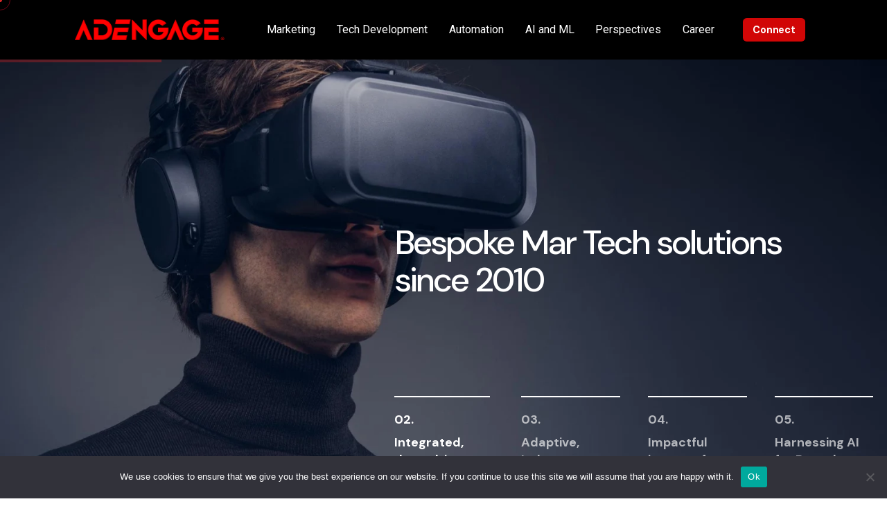

--- FILE ---
content_type: text/html; charset=UTF-8
request_url: https://adengage.digital/united-kingdom-london-branch/
body_size: 40657
content:

<!DOCTYPE html>
<html lang="en-US" prefix="og: https://ogp.me/ns#">
<head>
	<!-- Google Tag Manager -->
<script>(function(w,d,s,l,i){w[l]=w[l]||[];w[l].push({'gtm.start':
new Date().getTime(),event:'gtm.js'});var f=d.getElementsByTagName(s)[0],
j=d.createElement(s),dl=l!='dataLayer'?'&l='+l:'';j.async=true;j.src=
'https://www.googletagmanager.com/gtm.js?id='+i+dl;f.parentNode.insertBefore(j,f);
})(window,document,'script','dataLayer','GTM-MNHW5ZNS');</script>
<!-- End Google Tag Manager -->
	<meta charset="UTF-8">
	<meta name="viewport" content="width=device-width, initial-scale=1.0, maximum-scale=1, user-scalable=no">

	<meta name="Robots" content="INDEX, FOLLOW">
<meta name="Author" content="adengage.digital">
<meta name="Robots" content="INDEX,ALL">
<meta name="YahooSeeker" content="INDEX, FOLLOW">
<meta name="msnbot" content="INDEX, FOLLOW">
<meta name="googlebot" content="INDEX, FOLLOW">
<meta name="owner" content="adengage.digital">
<meta name="language" content="English">
<meta name="revisit-after" content="7 days">
<!-- Global site tag (gtag.js) - Google Analytics -->
<script async src="https://www.googletagmanager.com/gtag/js?id=G-H4Q3S7VS5R"></script>
<script>
    window.dataLayer = window.dataLayer || [];
function gtag(){dataLayer.push(arguments);}
gtag('js', new Date());

gtag('config', 'G-H4Q3S7VS5R');
</script>

<!-- Search Engine Optimization by Rank Math - https://rankmath.com/ -->
<title>AdEngage - Globally Recognized MarTech Company In London, United Kingdom</title>
<meta name="description" content="Drive your business forward with AdEngage, the Best Digital Marketing Company in London. Our services include SEO, mobile app development, and digital advertising. As the Top Social Media Marketing Agency in London, we deliver creative strategies. Our capabilities enhance our role as a leading e-commerce marketing Agency, a Software IT Company, and a Web Development Agency offering comprehensive solutions in London."/>
<meta name="robots" content="follow, index, max-snippet:-1, max-video-preview:-1, max-image-preview:large"/>
<link rel="canonical" href="https://adengage.digital/united-kingdom-london-branch/" />
<meta property="og:locale" content="en_US" />
<meta property="og:type" content="article" />
<meta property="og:title" content="AdEngage - Globally Recognized MarTech Company In London, United Kingdom" />
<meta property="og:description" content="Drive your business forward with AdEngage, the Best Digital Marketing Company in London. Our services include SEO, mobile app development, and digital advertising. As the Top Social Media Marketing Agency in London, we deliver creative strategies. Our capabilities enhance our role as a leading e-commerce marketing Agency, a Software IT Company, and a Web Development Agency offering comprehensive solutions in London." />
<meta property="og:url" content="https://adengage.digital/united-kingdom-london-branch/" />
<meta property="og:site_name" content="Adengage" />
<meta property="article:publisher" content="https://www.facebook.com/iAdEngage/" />
<meta property="og:updated_time" content="2024-08-12T15:25:04+00:00" />
<meta property="article:published_time" content="2024-07-29T11:10:19+00:00" />
<meta property="article:modified_time" content="2024-08-12T15:25:04+00:00" />
<meta name="twitter:card" content="summary_large_image" />
<meta name="twitter:title" content="AdEngage - Globally Recognized MarTech Company In London, United Kingdom" />
<meta name="twitter:description" content="Drive your business forward with AdEngage, the Best Digital Marketing Company in London. Our services include SEO, mobile app development, and digital advertising. As the Top Social Media Marketing Agency in London, we deliver creative strategies. Our capabilities enhance our role as a leading e-commerce marketing Agency, a Software IT Company, and a Web Development Agency offering comprehensive solutions in London." />
<meta name="twitter:label1" content="Time to read" />
<meta name="twitter:data1" content="28 minutes" />
<script type="application/ld+json" class="rank-math-schema">{"@context":"https://schema.org","@graph":[{"@type":"Organization","@id":"https://adengage.digital/#organization","name":"Adengage","sameAs":["https://www.facebook.com/iAdEngage/","https://in.linkedin.com/company/adengage","https://www.instagram.com/iadengage/"],"logo":{"@type":"ImageObject","@id":"https://adengage.digital/#logo","url":"https://adengage.digital/wp-content/uploads/2024/04/cropped-Favicon-adengage3.png","contentUrl":"https://adengage.digital/wp-content/uploads/2024/04/cropped-Favicon-adengage3.png","caption":"Adengage","inLanguage":"en-US","width":"512","height":"512"}},{"@type":"WebSite","@id":"https://adengage.digital/#website","url":"https://adengage.digital","name":"Adengage","publisher":{"@id":"https://adengage.digital/#organization"},"inLanguage":"en-US"},{"@type":"BreadcrumbList","@id":"https://adengage.digital/united-kingdom-london-branch/#breadcrumb","itemListElement":[{"@type":"ListItem","position":"1","item":{"@id":"https://adengage.digital","name":"Home"}},{"@type":"ListItem","position":"2","item":{"@id":"https://adengage.digital/united-kingdom-london-branch/","name":"London"}}]},{"@type":"WebPage","@id":"https://adengage.digital/united-kingdom-london-branch/#webpage","url":"https://adengage.digital/united-kingdom-london-branch/","name":"AdEngage - Globally Recognized MarTech Company In London, United Kingdom","datePublished":"2024-07-29T11:10:19+00:00","dateModified":"2024-08-12T15:25:04+00:00","isPartOf":{"@id":"https://adengage.digital/#website"},"inLanguage":"en-US","breadcrumb":{"@id":"https://adengage.digital/united-kingdom-london-branch/#breadcrumb"}},{"@type":"Person","@id":"https://adengage.digital/editor/superadministrator/","name":"superadministrator","url":"https://adengage.digital/editor/superadministrator/","image":{"@type":"ImageObject","@id":"https://secure.gravatar.com/avatar/5ec7e418ed72388fc2398d899f7dfcad46217929693b594dbf36c7b82357f75c?s=96&amp;d=mm&amp;r=g","url":"https://secure.gravatar.com/avatar/5ec7e418ed72388fc2398d899f7dfcad46217929693b594dbf36c7b82357f75c?s=96&amp;d=mm&amp;r=g","caption":"superadministrator","inLanguage":"en-US"},"sameAs":["https://adengage.digital"],"worksFor":{"@id":"https://adengage.digital/#organization"}},{"@type":"Article","headline":"AdEngage - Globally Recognized MarTech Company In London, United Kingdom","datePublished":"2024-07-29T11:10:19+00:00","dateModified":"2024-08-12T15:25:04+00:00","author":{"@id":"https://adengage.digital/editor/superadministrator/","name":"superadministrator"},"publisher":{"@id":"https://adengage.digital/#organization"},"description":"Drive your business forward with AdEngage, the Best Digital Marketing Company in London. Our services include SEO, mobile app development, and digital advertising. As the Top Social Media Marketing Agency in London, we deliver creative strategies. Our capabilities enhance our role as a leading e-commerce marketing Agency, a Software IT Company, and a Web Development Agency offering comprehensive solutions in London.","name":"AdEngage - Globally Recognized MarTech Company In London, United Kingdom","@id":"https://adengage.digital/united-kingdom-london-branch/#richSnippet","isPartOf":{"@id":"https://adengage.digital/united-kingdom-london-branch/#webpage"},"inLanguage":"en-US","mainEntityOfPage":{"@id":"https://adengage.digital/united-kingdom-london-branch/#webpage"}}]}</script>
<!-- /Rank Math WordPress SEO plugin -->

<link rel='dns-prefetch' href='//www.googletagmanager.com' />
<link rel="alternate" type="application/rss+xml" title="Adengage &raquo; Feed" href="https://adengage.digital/feed/" />
<link rel="alternate" type="application/rss+xml" title="Adengage &raquo; Comments Feed" href="https://adengage.digital/comments/feed/" />
<link rel="alternate" title="oEmbed (JSON)" type="application/json+oembed" href="https://adengage.digital/wp-json/oembed/1.0/embed?url=https%3A%2F%2Fadengage.digital%2Funited-kingdom-london-branch%2F" />
<link rel="alternate" title="oEmbed (XML)" type="text/xml+oembed" href="https://adengage.digital/wp-json/oembed/1.0/embed?url=https%3A%2F%2Fadengage.digital%2Funited-kingdom-london-branch%2F&#038;format=xml" />
<style id='wp-img-auto-sizes-contain-inline-css' type='text/css'>
img:is([sizes=auto i],[sizes^="auto," i]){contain-intrinsic-size:3000px 1500px}
/*# sourceURL=wp-img-auto-sizes-contain-inline-css */
</style>

<style id='wp-emoji-styles-inline-css' type='text/css'>

	img.wp-smiley, img.emoji {
		display: inline !important;
		border: none !important;
		box-shadow: none !important;
		height: 1em !important;
		width: 1em !important;
		margin: 0 0.07em !important;
		vertical-align: -0.1em !important;
		background: none !important;
		padding: 0 !important;
	}
/*# sourceURL=wp-emoji-styles-inline-css */
</style>
<link rel='stylesheet' id='wp-block-library-css' href='https://adengage.digital/wp-includes/css/dist/block-library/style.min.css?ver=6.9' type='text/css' media='all' />
<style id='wp-block-gallery-inline-css' type='text/css'>
.blocks-gallery-grid:not(.has-nested-images),.wp-block-gallery:not(.has-nested-images){display:flex;flex-wrap:wrap;list-style-type:none;margin:0;padding:0}.blocks-gallery-grid:not(.has-nested-images) .blocks-gallery-image,.blocks-gallery-grid:not(.has-nested-images) .blocks-gallery-item,.wp-block-gallery:not(.has-nested-images) .blocks-gallery-image,.wp-block-gallery:not(.has-nested-images) .blocks-gallery-item{display:flex;flex-direction:column;flex-grow:1;justify-content:center;margin:0 1em 1em 0;position:relative;width:calc(50% - 1em)}.blocks-gallery-grid:not(.has-nested-images) .blocks-gallery-image:nth-of-type(2n),.blocks-gallery-grid:not(.has-nested-images) .blocks-gallery-item:nth-of-type(2n),.wp-block-gallery:not(.has-nested-images) .blocks-gallery-image:nth-of-type(2n),.wp-block-gallery:not(.has-nested-images) .blocks-gallery-item:nth-of-type(2n){margin-right:0}.blocks-gallery-grid:not(.has-nested-images) .blocks-gallery-image figure,.blocks-gallery-grid:not(.has-nested-images) .blocks-gallery-item figure,.wp-block-gallery:not(.has-nested-images) .blocks-gallery-image figure,.wp-block-gallery:not(.has-nested-images) .blocks-gallery-item figure{align-items:flex-end;display:flex;height:100%;justify-content:flex-start;margin:0}.blocks-gallery-grid:not(.has-nested-images) .blocks-gallery-image img,.blocks-gallery-grid:not(.has-nested-images) .blocks-gallery-item img,.wp-block-gallery:not(.has-nested-images) .blocks-gallery-image img,.wp-block-gallery:not(.has-nested-images) .blocks-gallery-item img{display:block;height:auto;max-width:100%;width:auto}.blocks-gallery-grid:not(.has-nested-images) .blocks-gallery-image figcaption,.blocks-gallery-grid:not(.has-nested-images) .blocks-gallery-item figcaption,.wp-block-gallery:not(.has-nested-images) .blocks-gallery-image figcaption,.wp-block-gallery:not(.has-nested-images) .blocks-gallery-item figcaption{background:linear-gradient(0deg,#000000b3,#0000004d 70%,#0000);bottom:0;box-sizing:border-box;color:#fff;font-size:.8em;margin:0;max-height:100%;overflow:auto;padding:3em .77em .7em;position:absolute;text-align:center;width:100%;z-index:2}.blocks-gallery-grid:not(.has-nested-images) .blocks-gallery-image figcaption img,.blocks-gallery-grid:not(.has-nested-images) .blocks-gallery-item figcaption img,.wp-block-gallery:not(.has-nested-images) .blocks-gallery-image figcaption img,.wp-block-gallery:not(.has-nested-images) .blocks-gallery-item figcaption img{display:inline}.blocks-gallery-grid:not(.has-nested-images) figcaption,.wp-block-gallery:not(.has-nested-images) figcaption{flex-grow:1}.blocks-gallery-grid:not(.has-nested-images).is-cropped .blocks-gallery-image a,.blocks-gallery-grid:not(.has-nested-images).is-cropped .blocks-gallery-image img,.blocks-gallery-grid:not(.has-nested-images).is-cropped .blocks-gallery-item a,.blocks-gallery-grid:not(.has-nested-images).is-cropped .blocks-gallery-item img,.wp-block-gallery:not(.has-nested-images).is-cropped .blocks-gallery-image a,.wp-block-gallery:not(.has-nested-images).is-cropped .blocks-gallery-image img,.wp-block-gallery:not(.has-nested-images).is-cropped .blocks-gallery-item a,.wp-block-gallery:not(.has-nested-images).is-cropped .blocks-gallery-item img{flex:1;height:100%;object-fit:cover;width:100%}.blocks-gallery-grid:not(.has-nested-images).columns-1 .blocks-gallery-image,.blocks-gallery-grid:not(.has-nested-images).columns-1 .blocks-gallery-item,.wp-block-gallery:not(.has-nested-images).columns-1 .blocks-gallery-image,.wp-block-gallery:not(.has-nested-images).columns-1 .blocks-gallery-item{margin-right:0;width:100%}@media (min-width:600px){.blocks-gallery-grid:not(.has-nested-images).columns-3 .blocks-gallery-image,.blocks-gallery-grid:not(.has-nested-images).columns-3 .blocks-gallery-item,.wp-block-gallery:not(.has-nested-images).columns-3 .blocks-gallery-image,.wp-block-gallery:not(.has-nested-images).columns-3 .blocks-gallery-item{margin-right:1em;width:calc(33.33333% - .66667em)}.blocks-gallery-grid:not(.has-nested-images).columns-4 .blocks-gallery-image,.blocks-gallery-grid:not(.has-nested-images).columns-4 .blocks-gallery-item,.wp-block-gallery:not(.has-nested-images).columns-4 .blocks-gallery-image,.wp-block-gallery:not(.has-nested-images).columns-4 .blocks-gallery-item{margin-right:1em;width:calc(25% - .75em)}.blocks-gallery-grid:not(.has-nested-images).columns-5 .blocks-gallery-image,.blocks-gallery-grid:not(.has-nested-images).columns-5 .blocks-gallery-item,.wp-block-gallery:not(.has-nested-images).columns-5 .blocks-gallery-image,.wp-block-gallery:not(.has-nested-images).columns-5 .blocks-gallery-item{margin-right:1em;width:calc(20% - .8em)}.blocks-gallery-grid:not(.has-nested-images).columns-6 .blocks-gallery-image,.blocks-gallery-grid:not(.has-nested-images).columns-6 .blocks-gallery-item,.wp-block-gallery:not(.has-nested-images).columns-6 .blocks-gallery-image,.wp-block-gallery:not(.has-nested-images).columns-6 .blocks-gallery-item{margin-right:1em;width:calc(16.66667% - .83333em)}.blocks-gallery-grid:not(.has-nested-images).columns-7 .blocks-gallery-image,.blocks-gallery-grid:not(.has-nested-images).columns-7 .blocks-gallery-item,.wp-block-gallery:not(.has-nested-images).columns-7 .blocks-gallery-image,.wp-block-gallery:not(.has-nested-images).columns-7 .blocks-gallery-item{margin-right:1em;width:calc(14.28571% - .85714em)}.blocks-gallery-grid:not(.has-nested-images).columns-8 .blocks-gallery-image,.blocks-gallery-grid:not(.has-nested-images).columns-8 .blocks-gallery-item,.wp-block-gallery:not(.has-nested-images).columns-8 .blocks-gallery-image,.wp-block-gallery:not(.has-nested-images).columns-8 .blocks-gallery-item{margin-right:1em;width:calc(12.5% - .875em)}.blocks-gallery-grid:not(.has-nested-images).columns-1 .blocks-gallery-image:nth-of-type(1n),.blocks-gallery-grid:not(.has-nested-images).columns-1 .blocks-gallery-item:nth-of-type(1n),.blocks-gallery-grid:not(.has-nested-images).columns-2 .blocks-gallery-image:nth-of-type(2n),.blocks-gallery-grid:not(.has-nested-images).columns-2 .blocks-gallery-item:nth-of-type(2n),.blocks-gallery-grid:not(.has-nested-images).columns-3 .blocks-gallery-image:nth-of-type(3n),.blocks-gallery-grid:not(.has-nested-images).columns-3 .blocks-gallery-item:nth-of-type(3n),.blocks-gallery-grid:not(.has-nested-images).columns-4 .blocks-gallery-image:nth-of-type(4n),.blocks-gallery-grid:not(.has-nested-images).columns-4 .blocks-gallery-item:nth-of-type(4n),.blocks-gallery-grid:not(.has-nested-images).columns-5 .blocks-gallery-image:nth-of-type(5n),.blocks-gallery-grid:not(.has-nested-images).columns-5 .blocks-gallery-item:nth-of-type(5n),.blocks-gallery-grid:not(.has-nested-images).columns-6 .blocks-gallery-image:nth-of-type(6n),.blocks-gallery-grid:not(.has-nested-images).columns-6 .blocks-gallery-item:nth-of-type(6n),.blocks-gallery-grid:not(.has-nested-images).columns-7 .blocks-gallery-image:nth-of-type(7n),.blocks-gallery-grid:not(.has-nested-images).columns-7 .blocks-gallery-item:nth-of-type(7n),.blocks-gallery-grid:not(.has-nested-images).columns-8 .blocks-gallery-image:nth-of-type(8n),.blocks-gallery-grid:not(.has-nested-images).columns-8 .blocks-gallery-item:nth-of-type(8n),.wp-block-gallery:not(.has-nested-images).columns-1 .blocks-gallery-image:nth-of-type(1n),.wp-block-gallery:not(.has-nested-images).columns-1 .blocks-gallery-item:nth-of-type(1n),.wp-block-gallery:not(.has-nested-images).columns-2 .blocks-gallery-image:nth-of-type(2n),.wp-block-gallery:not(.has-nested-images).columns-2 .blocks-gallery-item:nth-of-type(2n),.wp-block-gallery:not(.has-nested-images).columns-3 .blocks-gallery-image:nth-of-type(3n),.wp-block-gallery:not(.has-nested-images).columns-3 .blocks-gallery-item:nth-of-type(3n),.wp-block-gallery:not(.has-nested-images).columns-4 .blocks-gallery-image:nth-of-type(4n),.wp-block-gallery:not(.has-nested-images).columns-4 .blocks-gallery-item:nth-of-type(4n),.wp-block-gallery:not(.has-nested-images).columns-5 .blocks-gallery-image:nth-of-type(5n),.wp-block-gallery:not(.has-nested-images).columns-5 .blocks-gallery-item:nth-of-type(5n),.wp-block-gallery:not(.has-nested-images).columns-6 .blocks-gallery-image:nth-of-type(6n),.wp-block-gallery:not(.has-nested-images).columns-6 .blocks-gallery-item:nth-of-type(6n),.wp-block-gallery:not(.has-nested-images).columns-7 .blocks-gallery-image:nth-of-type(7n),.wp-block-gallery:not(.has-nested-images).columns-7 .blocks-gallery-item:nth-of-type(7n),.wp-block-gallery:not(.has-nested-images).columns-8 .blocks-gallery-image:nth-of-type(8n),.wp-block-gallery:not(.has-nested-images).columns-8 .blocks-gallery-item:nth-of-type(8n){margin-right:0}}.blocks-gallery-grid:not(.has-nested-images) .blocks-gallery-image:last-child,.blocks-gallery-grid:not(.has-nested-images) .blocks-gallery-item:last-child,.wp-block-gallery:not(.has-nested-images) .blocks-gallery-image:last-child,.wp-block-gallery:not(.has-nested-images) .blocks-gallery-item:last-child{margin-right:0}.blocks-gallery-grid:not(.has-nested-images).alignleft,.blocks-gallery-grid:not(.has-nested-images).alignright,.wp-block-gallery:not(.has-nested-images).alignleft,.wp-block-gallery:not(.has-nested-images).alignright{max-width:420px;width:100%}.blocks-gallery-grid:not(.has-nested-images).aligncenter .blocks-gallery-item figure,.wp-block-gallery:not(.has-nested-images).aligncenter .blocks-gallery-item figure{justify-content:center}.wp-block-gallery:not(.is-cropped) .blocks-gallery-item{align-self:flex-start}figure.wp-block-gallery.has-nested-images{align-items:normal}.wp-block-gallery.has-nested-images figure.wp-block-image:not(#individual-image){margin:0;width:calc(50% - var(--wp--style--unstable-gallery-gap, 16px)/2)}.wp-block-gallery.has-nested-images figure.wp-block-image{box-sizing:border-box;display:flex;flex-direction:column;flex-grow:1;justify-content:center;max-width:100%;position:relative}.wp-block-gallery.has-nested-images figure.wp-block-image>a,.wp-block-gallery.has-nested-images figure.wp-block-image>div{flex-direction:column;flex-grow:1;margin:0}.wp-block-gallery.has-nested-images figure.wp-block-image img{display:block;height:auto;max-width:100%!important;width:auto}.wp-block-gallery.has-nested-images figure.wp-block-image figcaption,.wp-block-gallery.has-nested-images figure.wp-block-image:has(figcaption):before{bottom:0;left:0;max-height:100%;position:absolute;right:0}.wp-block-gallery.has-nested-images figure.wp-block-image:has(figcaption):before{backdrop-filter:blur(3px);content:"";height:100%;-webkit-mask-image:linear-gradient(0deg,#000 20%,#0000);mask-image:linear-gradient(0deg,#000 20%,#0000);max-height:40%;pointer-events:none}.wp-block-gallery.has-nested-images figure.wp-block-image figcaption{box-sizing:border-box;color:#fff;font-size:13px;margin:0;overflow:auto;padding:1em;text-align:center;text-shadow:0 0 1.5px #000}.wp-block-gallery.has-nested-images figure.wp-block-image figcaption::-webkit-scrollbar{height:12px;width:12px}.wp-block-gallery.has-nested-images figure.wp-block-image figcaption::-webkit-scrollbar-track{background-color:initial}.wp-block-gallery.has-nested-images figure.wp-block-image figcaption::-webkit-scrollbar-thumb{background-clip:padding-box;background-color:initial;border:3px solid #0000;border-radius:8px}.wp-block-gallery.has-nested-images figure.wp-block-image figcaption:focus-within::-webkit-scrollbar-thumb,.wp-block-gallery.has-nested-images figure.wp-block-image figcaption:focus::-webkit-scrollbar-thumb,.wp-block-gallery.has-nested-images figure.wp-block-image figcaption:hover::-webkit-scrollbar-thumb{background-color:#fffc}.wp-block-gallery.has-nested-images figure.wp-block-image figcaption{scrollbar-color:#0000 #0000;scrollbar-gutter:stable both-edges;scrollbar-width:thin}.wp-block-gallery.has-nested-images figure.wp-block-image figcaption:focus,.wp-block-gallery.has-nested-images figure.wp-block-image figcaption:focus-within,.wp-block-gallery.has-nested-images figure.wp-block-image figcaption:hover{scrollbar-color:#fffc #0000}.wp-block-gallery.has-nested-images figure.wp-block-image figcaption{will-change:transform}@media (hover:none){.wp-block-gallery.has-nested-images figure.wp-block-image figcaption{scrollbar-color:#fffc #0000}}.wp-block-gallery.has-nested-images figure.wp-block-image figcaption{background:linear-gradient(0deg,#0006,#0000)}.wp-block-gallery.has-nested-images figure.wp-block-image figcaption img{display:inline}.wp-block-gallery.has-nested-images figure.wp-block-image figcaption a{color:inherit}.wp-block-gallery.has-nested-images figure.wp-block-image.has-custom-border img{box-sizing:border-box}.wp-block-gallery.has-nested-images figure.wp-block-image.has-custom-border>a,.wp-block-gallery.has-nested-images figure.wp-block-image.has-custom-border>div,.wp-block-gallery.has-nested-images figure.wp-block-image.is-style-rounded>a,.wp-block-gallery.has-nested-images figure.wp-block-image.is-style-rounded>div{flex:1 1 auto}.wp-block-gallery.has-nested-images figure.wp-block-image.has-custom-border figcaption,.wp-block-gallery.has-nested-images figure.wp-block-image.is-style-rounded figcaption{background:none;color:inherit;flex:initial;margin:0;padding:10px 10px 9px;position:relative;text-shadow:none}.wp-block-gallery.has-nested-images figure.wp-block-image.has-custom-border:before,.wp-block-gallery.has-nested-images figure.wp-block-image.is-style-rounded:before{content:none}.wp-block-gallery.has-nested-images figcaption{flex-basis:100%;flex-grow:1;text-align:center}.wp-block-gallery.has-nested-images:not(.is-cropped) figure.wp-block-image:not(#individual-image){margin-bottom:auto;margin-top:0}.wp-block-gallery.has-nested-images.is-cropped figure.wp-block-image:not(#individual-image){align-self:inherit}.wp-block-gallery.has-nested-images.is-cropped figure.wp-block-image:not(#individual-image)>a,.wp-block-gallery.has-nested-images.is-cropped figure.wp-block-image:not(#individual-image)>div:not(.components-drop-zone){display:flex}.wp-block-gallery.has-nested-images.is-cropped figure.wp-block-image:not(#individual-image) a,.wp-block-gallery.has-nested-images.is-cropped figure.wp-block-image:not(#individual-image) img{flex:1 0 0%;height:100%;object-fit:cover;width:100%}.wp-block-gallery.has-nested-images.columns-1 figure.wp-block-image:not(#individual-image){width:100%}@media (min-width:600px){.wp-block-gallery.has-nested-images.columns-3 figure.wp-block-image:not(#individual-image){width:calc(33.33333% - var(--wp--style--unstable-gallery-gap, 16px)*.66667)}.wp-block-gallery.has-nested-images.columns-4 figure.wp-block-image:not(#individual-image){width:calc(25% - var(--wp--style--unstable-gallery-gap, 16px)*.75)}.wp-block-gallery.has-nested-images.columns-5 figure.wp-block-image:not(#individual-image){width:calc(20% - var(--wp--style--unstable-gallery-gap, 16px)*.8)}.wp-block-gallery.has-nested-images.columns-6 figure.wp-block-image:not(#individual-image){width:calc(16.66667% - var(--wp--style--unstable-gallery-gap, 16px)*.83333)}.wp-block-gallery.has-nested-images.columns-7 figure.wp-block-image:not(#individual-image){width:calc(14.28571% - var(--wp--style--unstable-gallery-gap, 16px)*.85714)}.wp-block-gallery.has-nested-images.columns-8 figure.wp-block-image:not(#individual-image){width:calc(12.5% - var(--wp--style--unstable-gallery-gap, 16px)*.875)}.wp-block-gallery.has-nested-images.columns-default figure.wp-block-image:not(#individual-image){width:calc(33.33% - var(--wp--style--unstable-gallery-gap, 16px)*.66667)}.wp-block-gallery.has-nested-images.columns-default figure.wp-block-image:not(#individual-image):first-child:nth-last-child(2),.wp-block-gallery.has-nested-images.columns-default figure.wp-block-image:not(#individual-image):first-child:nth-last-child(2)~figure.wp-block-image:not(#individual-image){width:calc(50% - var(--wp--style--unstable-gallery-gap, 16px)*.5)}.wp-block-gallery.has-nested-images.columns-default figure.wp-block-image:not(#individual-image):first-child:last-child{width:100%}}.wp-block-gallery.has-nested-images.alignleft,.wp-block-gallery.has-nested-images.alignright{max-width:420px;width:100%}.wp-block-gallery.has-nested-images.aligncenter{justify-content:center}
/*# sourceURL=https://adengage.digital/wp-includes/blocks/gallery/style.min.css */
</style>
<style id='wp-block-gallery-theme-inline-css' type='text/css'>
.blocks-gallery-caption{color:#555;font-size:13px;text-align:center}.is-dark-theme .blocks-gallery-caption{color:#ffffffa6}
/*# sourceURL=https://adengage.digital/wp-includes/blocks/gallery/theme.min.css */
</style>
<style id='wp-block-image-inline-css' type='text/css'>
.wp-block-image>a,.wp-block-image>figure>a{display:inline-block}.wp-block-image img{box-sizing:border-box;height:auto;max-width:100%;vertical-align:bottom}@media not (prefers-reduced-motion){.wp-block-image img.hide{visibility:hidden}.wp-block-image img.show{animation:show-content-image .4s}}.wp-block-image[style*=border-radius] img,.wp-block-image[style*=border-radius]>a{border-radius:inherit}.wp-block-image.has-custom-border img{box-sizing:border-box}.wp-block-image.aligncenter{text-align:center}.wp-block-image.alignfull>a,.wp-block-image.alignwide>a{width:100%}.wp-block-image.alignfull img,.wp-block-image.alignwide img{height:auto;width:100%}.wp-block-image .aligncenter,.wp-block-image .alignleft,.wp-block-image .alignright,.wp-block-image.aligncenter,.wp-block-image.alignleft,.wp-block-image.alignright{display:table}.wp-block-image .aligncenter>figcaption,.wp-block-image .alignleft>figcaption,.wp-block-image .alignright>figcaption,.wp-block-image.aligncenter>figcaption,.wp-block-image.alignleft>figcaption,.wp-block-image.alignright>figcaption{caption-side:bottom;display:table-caption}.wp-block-image .alignleft{float:left;margin:.5em 1em .5em 0}.wp-block-image .alignright{float:right;margin:.5em 0 .5em 1em}.wp-block-image .aligncenter{margin-left:auto;margin-right:auto}.wp-block-image :where(figcaption){margin-bottom:1em;margin-top:.5em}.wp-block-image.is-style-circle-mask img{border-radius:9999px}@supports ((-webkit-mask-image:none) or (mask-image:none)) or (-webkit-mask-image:none){.wp-block-image.is-style-circle-mask img{border-radius:0;-webkit-mask-image:url('data:image/svg+xml;utf8,<svg viewBox="0 0 100 100" xmlns="http://www.w3.org/2000/svg"><circle cx="50" cy="50" r="50"/></svg>');mask-image:url('data:image/svg+xml;utf8,<svg viewBox="0 0 100 100" xmlns="http://www.w3.org/2000/svg"><circle cx="50" cy="50" r="50"/></svg>');mask-mode:alpha;-webkit-mask-position:center;mask-position:center;-webkit-mask-repeat:no-repeat;mask-repeat:no-repeat;-webkit-mask-size:contain;mask-size:contain}}:root :where(.wp-block-image.is-style-rounded img,.wp-block-image .is-style-rounded img){border-radius:9999px}.wp-block-image figure{margin:0}.wp-lightbox-container{display:flex;flex-direction:column;position:relative}.wp-lightbox-container img{cursor:zoom-in}.wp-lightbox-container img:hover+button{opacity:1}.wp-lightbox-container button{align-items:center;backdrop-filter:blur(16px) saturate(180%);background-color:#5a5a5a40;border:none;border-radius:4px;cursor:zoom-in;display:flex;height:20px;justify-content:center;opacity:0;padding:0;position:absolute;right:16px;text-align:center;top:16px;width:20px;z-index:100}@media not (prefers-reduced-motion){.wp-lightbox-container button{transition:opacity .2s ease}}.wp-lightbox-container button:focus-visible{outline:3px auto #5a5a5a40;outline:3px auto -webkit-focus-ring-color;outline-offset:3px}.wp-lightbox-container button:hover{cursor:pointer;opacity:1}.wp-lightbox-container button:focus{opacity:1}.wp-lightbox-container button:focus,.wp-lightbox-container button:hover,.wp-lightbox-container button:not(:hover):not(:active):not(.has-background){background-color:#5a5a5a40;border:none}.wp-lightbox-overlay{box-sizing:border-box;cursor:zoom-out;height:100vh;left:0;overflow:hidden;position:fixed;top:0;visibility:hidden;width:100%;z-index:100000}.wp-lightbox-overlay .close-button{align-items:center;cursor:pointer;display:flex;justify-content:center;min-height:40px;min-width:40px;padding:0;position:absolute;right:calc(env(safe-area-inset-right) + 16px);top:calc(env(safe-area-inset-top) + 16px);z-index:5000000}.wp-lightbox-overlay .close-button:focus,.wp-lightbox-overlay .close-button:hover,.wp-lightbox-overlay .close-button:not(:hover):not(:active):not(.has-background){background:none;border:none}.wp-lightbox-overlay .lightbox-image-container{height:var(--wp--lightbox-container-height);left:50%;overflow:hidden;position:absolute;top:50%;transform:translate(-50%,-50%);transform-origin:top left;width:var(--wp--lightbox-container-width);z-index:9999999999}.wp-lightbox-overlay .wp-block-image{align-items:center;box-sizing:border-box;display:flex;height:100%;justify-content:center;margin:0;position:relative;transform-origin:0 0;width:100%;z-index:3000000}.wp-lightbox-overlay .wp-block-image img{height:var(--wp--lightbox-image-height);min-height:var(--wp--lightbox-image-height);min-width:var(--wp--lightbox-image-width);width:var(--wp--lightbox-image-width)}.wp-lightbox-overlay .wp-block-image figcaption{display:none}.wp-lightbox-overlay button{background:none;border:none}.wp-lightbox-overlay .scrim{background-color:#fff;height:100%;opacity:.9;position:absolute;width:100%;z-index:2000000}.wp-lightbox-overlay.active{visibility:visible}@media not (prefers-reduced-motion){.wp-lightbox-overlay.active{animation:turn-on-visibility .25s both}.wp-lightbox-overlay.active img{animation:turn-on-visibility .35s both}.wp-lightbox-overlay.show-closing-animation:not(.active){animation:turn-off-visibility .35s both}.wp-lightbox-overlay.show-closing-animation:not(.active) img{animation:turn-off-visibility .25s both}.wp-lightbox-overlay.zoom.active{animation:none;opacity:1;visibility:visible}.wp-lightbox-overlay.zoom.active .lightbox-image-container{animation:lightbox-zoom-in .4s}.wp-lightbox-overlay.zoom.active .lightbox-image-container img{animation:none}.wp-lightbox-overlay.zoom.active .scrim{animation:turn-on-visibility .4s forwards}.wp-lightbox-overlay.zoom.show-closing-animation:not(.active){animation:none}.wp-lightbox-overlay.zoom.show-closing-animation:not(.active) .lightbox-image-container{animation:lightbox-zoom-out .4s}.wp-lightbox-overlay.zoom.show-closing-animation:not(.active) .lightbox-image-container img{animation:none}.wp-lightbox-overlay.zoom.show-closing-animation:not(.active) .scrim{animation:turn-off-visibility .4s forwards}}@keyframes show-content-image{0%{visibility:hidden}99%{visibility:hidden}to{visibility:visible}}@keyframes turn-on-visibility{0%{opacity:0}to{opacity:1}}@keyframes turn-off-visibility{0%{opacity:1;visibility:visible}99%{opacity:0;visibility:visible}to{opacity:0;visibility:hidden}}@keyframes lightbox-zoom-in{0%{transform:translate(calc((-100vw + var(--wp--lightbox-scrollbar-width))/2 + var(--wp--lightbox-initial-left-position)),calc(-50vh + var(--wp--lightbox-initial-top-position))) scale(var(--wp--lightbox-scale))}to{transform:translate(-50%,-50%) scale(1)}}@keyframes lightbox-zoom-out{0%{transform:translate(-50%,-50%) scale(1);visibility:visible}99%{visibility:visible}to{transform:translate(calc((-100vw + var(--wp--lightbox-scrollbar-width))/2 + var(--wp--lightbox-initial-left-position)),calc(-50vh + var(--wp--lightbox-initial-top-position))) scale(var(--wp--lightbox-scale));visibility:hidden}}
/*# sourceURL=https://adengage.digital/wp-includes/blocks/image/style.min.css */
</style>
<style id='wp-block-image-theme-inline-css' type='text/css'>
:root :where(.wp-block-image figcaption){color:#555;font-size:13px;text-align:center}.is-dark-theme :root :where(.wp-block-image figcaption){color:#ffffffa6}.wp-block-image{margin:0 0 1em}
/*# sourceURL=https://adengage.digital/wp-includes/blocks/image/theme.min.css */
</style>
<style id='global-styles-inline-css' type='text/css'>
:root{--wp--preset--aspect-ratio--square: 1;--wp--preset--aspect-ratio--4-3: 4/3;--wp--preset--aspect-ratio--3-4: 3/4;--wp--preset--aspect-ratio--3-2: 3/2;--wp--preset--aspect-ratio--2-3: 2/3;--wp--preset--aspect-ratio--16-9: 16/9;--wp--preset--aspect-ratio--9-16: 9/16;--wp--preset--color--black: #000000;--wp--preset--color--cyan-bluish-gray: #abb8c3;--wp--preset--color--white: #ffffff;--wp--preset--color--pale-pink: #f78da7;--wp--preset--color--vivid-red: #cf2e2e;--wp--preset--color--luminous-vivid-orange: #ff6900;--wp--preset--color--luminous-vivid-amber: #fcb900;--wp--preset--color--light-green-cyan: #7bdcb5;--wp--preset--color--vivid-green-cyan: #00d084;--wp--preset--color--pale-cyan-blue: #8ed1fc;--wp--preset--color--vivid-cyan-blue: #0693e3;--wp--preset--color--vivid-purple: #9b51e0;--wp--preset--color--brand-color: #d90a2c;--wp--preset--color--beige-dark: #A1824F;--wp--preset--color--dark-strong: #24262B;--wp--preset--color--dark-light: #32353C;--wp--preset--color--grey-strong: #838998;--wp--preset--gradient--vivid-cyan-blue-to-vivid-purple: linear-gradient(135deg,rgb(6,147,227) 0%,rgb(155,81,224) 100%);--wp--preset--gradient--light-green-cyan-to-vivid-green-cyan: linear-gradient(135deg,rgb(122,220,180) 0%,rgb(0,208,130) 100%);--wp--preset--gradient--luminous-vivid-amber-to-luminous-vivid-orange: linear-gradient(135deg,rgb(252,185,0) 0%,rgb(255,105,0) 100%);--wp--preset--gradient--luminous-vivid-orange-to-vivid-red: linear-gradient(135deg,rgb(255,105,0) 0%,rgb(207,46,46) 100%);--wp--preset--gradient--very-light-gray-to-cyan-bluish-gray: linear-gradient(135deg,rgb(238,238,238) 0%,rgb(169,184,195) 100%);--wp--preset--gradient--cool-to-warm-spectrum: linear-gradient(135deg,rgb(74,234,220) 0%,rgb(151,120,209) 20%,rgb(207,42,186) 40%,rgb(238,44,130) 60%,rgb(251,105,98) 80%,rgb(254,248,76) 100%);--wp--preset--gradient--blush-light-purple: linear-gradient(135deg,rgb(255,206,236) 0%,rgb(152,150,240) 100%);--wp--preset--gradient--blush-bordeaux: linear-gradient(135deg,rgb(254,205,165) 0%,rgb(254,45,45) 50%,rgb(107,0,62) 100%);--wp--preset--gradient--luminous-dusk: linear-gradient(135deg,rgb(255,203,112) 0%,rgb(199,81,192) 50%,rgb(65,88,208) 100%);--wp--preset--gradient--pale-ocean: linear-gradient(135deg,rgb(255,245,203) 0%,rgb(182,227,212) 50%,rgb(51,167,181) 100%);--wp--preset--gradient--electric-grass: linear-gradient(135deg,rgb(202,248,128) 0%,rgb(113,206,126) 100%);--wp--preset--gradient--midnight: linear-gradient(135deg,rgb(2,3,129) 0%,rgb(40,116,252) 100%);--wp--preset--font-size--small: 14px;--wp--preset--font-size--medium: 20px;--wp--preset--font-size--large: 17px;--wp--preset--font-size--x-large: 42px;--wp--preset--font-size--extra-small: 13px;--wp--preset--font-size--normal: 15px;--wp--preset--font-size--larger: 20px;--wp--preset--spacing--20: 0.44rem;--wp--preset--spacing--30: 0.67rem;--wp--preset--spacing--40: 1rem;--wp--preset--spacing--50: 1.5rem;--wp--preset--spacing--60: 2.25rem;--wp--preset--spacing--70: 3.38rem;--wp--preset--spacing--80: 5.06rem;--wp--preset--shadow--natural: 6px 6px 9px rgba(0, 0, 0, 0.2);--wp--preset--shadow--deep: 12px 12px 50px rgba(0, 0, 0, 0.4);--wp--preset--shadow--sharp: 6px 6px 0px rgba(0, 0, 0, 0.2);--wp--preset--shadow--outlined: 6px 6px 0px -3px rgb(255, 255, 255), 6px 6px rgb(0, 0, 0);--wp--preset--shadow--crisp: 6px 6px 0px rgb(0, 0, 0);}:where(.is-layout-flex){gap: 0.5em;}:where(.is-layout-grid){gap: 0.5em;}body .is-layout-flex{display: flex;}.is-layout-flex{flex-wrap: wrap;align-items: center;}.is-layout-flex > :is(*, div){margin: 0;}body .is-layout-grid{display: grid;}.is-layout-grid > :is(*, div){margin: 0;}:where(.wp-block-columns.is-layout-flex){gap: 2em;}:where(.wp-block-columns.is-layout-grid){gap: 2em;}:where(.wp-block-post-template.is-layout-flex){gap: 1.25em;}:where(.wp-block-post-template.is-layout-grid){gap: 1.25em;}.has-black-color{color: var(--wp--preset--color--black) !important;}.has-cyan-bluish-gray-color{color: var(--wp--preset--color--cyan-bluish-gray) !important;}.has-white-color{color: var(--wp--preset--color--white) !important;}.has-pale-pink-color{color: var(--wp--preset--color--pale-pink) !important;}.has-vivid-red-color{color: var(--wp--preset--color--vivid-red) !important;}.has-luminous-vivid-orange-color{color: var(--wp--preset--color--luminous-vivid-orange) !important;}.has-luminous-vivid-amber-color{color: var(--wp--preset--color--luminous-vivid-amber) !important;}.has-light-green-cyan-color{color: var(--wp--preset--color--light-green-cyan) !important;}.has-vivid-green-cyan-color{color: var(--wp--preset--color--vivid-green-cyan) !important;}.has-pale-cyan-blue-color{color: var(--wp--preset--color--pale-cyan-blue) !important;}.has-vivid-cyan-blue-color{color: var(--wp--preset--color--vivid-cyan-blue) !important;}.has-vivid-purple-color{color: var(--wp--preset--color--vivid-purple) !important;}.has-black-background-color{background-color: var(--wp--preset--color--black) !important;}.has-cyan-bluish-gray-background-color{background-color: var(--wp--preset--color--cyan-bluish-gray) !important;}.has-white-background-color{background-color: var(--wp--preset--color--white) !important;}.has-pale-pink-background-color{background-color: var(--wp--preset--color--pale-pink) !important;}.has-vivid-red-background-color{background-color: var(--wp--preset--color--vivid-red) !important;}.has-luminous-vivid-orange-background-color{background-color: var(--wp--preset--color--luminous-vivid-orange) !important;}.has-luminous-vivid-amber-background-color{background-color: var(--wp--preset--color--luminous-vivid-amber) !important;}.has-light-green-cyan-background-color{background-color: var(--wp--preset--color--light-green-cyan) !important;}.has-vivid-green-cyan-background-color{background-color: var(--wp--preset--color--vivid-green-cyan) !important;}.has-pale-cyan-blue-background-color{background-color: var(--wp--preset--color--pale-cyan-blue) !important;}.has-vivid-cyan-blue-background-color{background-color: var(--wp--preset--color--vivid-cyan-blue) !important;}.has-vivid-purple-background-color{background-color: var(--wp--preset--color--vivid-purple) !important;}.has-black-border-color{border-color: var(--wp--preset--color--black) !important;}.has-cyan-bluish-gray-border-color{border-color: var(--wp--preset--color--cyan-bluish-gray) !important;}.has-white-border-color{border-color: var(--wp--preset--color--white) !important;}.has-pale-pink-border-color{border-color: var(--wp--preset--color--pale-pink) !important;}.has-vivid-red-border-color{border-color: var(--wp--preset--color--vivid-red) !important;}.has-luminous-vivid-orange-border-color{border-color: var(--wp--preset--color--luminous-vivid-orange) !important;}.has-luminous-vivid-amber-border-color{border-color: var(--wp--preset--color--luminous-vivid-amber) !important;}.has-light-green-cyan-border-color{border-color: var(--wp--preset--color--light-green-cyan) !important;}.has-vivid-green-cyan-border-color{border-color: var(--wp--preset--color--vivid-green-cyan) !important;}.has-pale-cyan-blue-border-color{border-color: var(--wp--preset--color--pale-cyan-blue) !important;}.has-vivid-cyan-blue-border-color{border-color: var(--wp--preset--color--vivid-cyan-blue) !important;}.has-vivid-purple-border-color{border-color: var(--wp--preset--color--vivid-purple) !important;}.has-vivid-cyan-blue-to-vivid-purple-gradient-background{background: var(--wp--preset--gradient--vivid-cyan-blue-to-vivid-purple) !important;}.has-light-green-cyan-to-vivid-green-cyan-gradient-background{background: var(--wp--preset--gradient--light-green-cyan-to-vivid-green-cyan) !important;}.has-luminous-vivid-amber-to-luminous-vivid-orange-gradient-background{background: var(--wp--preset--gradient--luminous-vivid-amber-to-luminous-vivid-orange) !important;}.has-luminous-vivid-orange-to-vivid-red-gradient-background{background: var(--wp--preset--gradient--luminous-vivid-orange-to-vivid-red) !important;}.has-very-light-gray-to-cyan-bluish-gray-gradient-background{background: var(--wp--preset--gradient--very-light-gray-to-cyan-bluish-gray) !important;}.has-cool-to-warm-spectrum-gradient-background{background: var(--wp--preset--gradient--cool-to-warm-spectrum) !important;}.has-blush-light-purple-gradient-background{background: var(--wp--preset--gradient--blush-light-purple) !important;}.has-blush-bordeaux-gradient-background{background: var(--wp--preset--gradient--blush-bordeaux) !important;}.has-luminous-dusk-gradient-background{background: var(--wp--preset--gradient--luminous-dusk) !important;}.has-pale-ocean-gradient-background{background: var(--wp--preset--gradient--pale-ocean) !important;}.has-electric-grass-gradient-background{background: var(--wp--preset--gradient--electric-grass) !important;}.has-midnight-gradient-background{background: var(--wp--preset--gradient--midnight) !important;}.has-small-font-size{font-size: var(--wp--preset--font-size--small) !important;}.has-medium-font-size{font-size: var(--wp--preset--font-size--medium) !important;}.has-large-font-size{font-size: var(--wp--preset--font-size--large) !important;}.has-x-large-font-size{font-size: var(--wp--preset--font-size--x-large) !important;}
/*# sourceURL=global-styles-inline-css */
</style>
<style id='core-block-supports-inline-css' type='text/css'>
.wp-block-gallery.wp-block-gallery-1{--wp--style--unstable-gallery-gap:var( --wp--style--gallery-gap-default, var( --gallery-block--gutter-size, var( --wp--style--block-gap, 0.5em ) ) );gap:var( --wp--style--gallery-gap-default, var( --gallery-block--gutter-size, var( --wp--style--block-gap, 0.5em ) ) );}
/*# sourceURL=core-block-supports-inline-css */
</style>

<style id='classic-theme-styles-inline-css' type='text/css'>
/*! This file is auto-generated */
.wp-block-button__link{color:#fff;background-color:#32373c;border-radius:9999px;box-shadow:none;text-decoration:none;padding:calc(.667em + 2px) calc(1.333em + 2px);font-size:1.125em}.wp-block-file__button{background:#32373c;color:#fff;text-decoration:none}
/*# sourceURL=/wp-includes/css/classic-themes.min.css */
</style>
<link rel='stylesheet' id='contact-form-7-css' href='https://adengage.digital/wp-content/plugins/contact-form-7/includes/css/styles.css?ver=5.9.8' type='text/css' media='all' />
<link rel='stylesheet' id='cookie-notice-front-css' href='https://adengage.digital/wp-content/plugins/cookie-notice/css/front.min.css?ver=2.4.16' type='text/css' media='all' />
<link rel='stylesheet' id='awsm-jobs-general-css' href='https://adengage.digital/wp-content/plugins/wp-job-openings/assets/css/general.min.css?ver=3.4.6' type='text/css' media='all' />
<link rel='stylesheet' id='awsm-jobs-style-css' href='https://adengage.digital/wp-content/plugins/wp-job-openings/assets/css/style.min.css?ver=3.4.6' type='text/css' media='all' />
<link rel='stylesheet' id='ohio-style-css' href='https://adengage.digital/wp-content/themes/ohio/style.css?ver=3.3.7' type='text/css' media='all' />
<style id='ohio-style-inline-css' type='text/css'>
.brand-color,a:not(.-unlink):not(.-highlighted):hover,a:not(.-unlink):not(.-highlighted):hover .title,a:not(.-unlink):not(.-highlighted):active,a:not(.-unlink):not(.-highlighted):active .title,a:not(.-unlink):not(.-highlighted):focus,a:not(.-unlink):not(.-highlighted):focus .title,.nav .nav-item.active-main-item > a,.nav .nav-item.active > a,.nav .current-menu-ancestor > a,.nav .current-menu-item > a,.hamburger-nav .menu li.current-menu-ancestor > a > span,.hamburger-nav .menu li.current-menu-item > a > span,.widget_rss a,.single-post .entry-content a:not(.wp-block-button__link),.page-id-124 .entry-content a:not(.wp-block-button__link),ul:not(.-unlist) > li::before,ol:not(.-unlist) > li::before,.social-networks.-outlined .network:hover,.portfolio-filter:not(.-filter-button) a.active,.category-holder:not(.no-divider):after,.video-button.-outlined .icon-button:hover,.comments .comment-body time:after,.button.-outlined:not(.-pagination):hover,a.button.-outlined:not(.-pagination):hover,.button.-outlined:active,.button.-outlined:focus,.pagination .button:hover,.pagination.-outlined a.button:not(.-flat):hover,.pricing-table-features .exist .icon,.service-table-features .exist .icon,.lazy-load.-outlined .button.-pagination:hover,.lazy-load.-flat .button.-pagination:hover,.button.-primary.-outlined,a.button.-primary.-outlined,.button.-primary.-flat,a.button.-primary.-flat,.button.-primary.-text,a.button.-primary.-text,.woo-products .product-item.-type2 .button-group .added_to_cart:not(.-outlined):not(.-flat):not(.-text):not(.-primary):hover,.woo-products .product-item.-type2 .button-group .added_to_cart:not(.-outlined):not(.-flat):not(.-text):not(.-primary):active,.woo-products .product-item.-type2 .button-group .added_to_cart:not(.-outlined):not(.-flat):not(.-text):not(.-primary):focus{color:#d90a2c;}.custom-cursor .circle-cursor-outer,a.button.-outlined:active,a.button.-outlined:focus,input[type="checkbox"]:checked,input[type="radio"]:checked,.button.-primary.-outlined,a.button.-primary.-outlined{border-color:#d90a2c;}.custom-cursor .circle-cursor-inner,.custom-cursor .circle-cursor-inner.cursor-link-hover,.button:not(.-outlined):not(.-flat):not(.-text):not(.-primary):not(.-pagination):not(.elementor-button[type=submit]):hover,.button:not(.-outlined):not(.-flat):not(.-text):not(.-primary):not(.-pagination):not(.elementor-button[type=submit]):active,.button:not(.-outlined):not(.-flat):not(.-text):not(.-primary):not(.-pagination):not(.elementor-button[type=submit]):focus,.product-item.-type1 .added_to_cart:not(.-outlined):not(.-flat):not(.-text):not(.-primary):not(.-pagination):not(.elementor-button[type=submit]):hover,.product-item.-type1 .added_to_cart:not(.-outlined):not(.-flat):not(.-text):not(.-primary):not(.-pagination):not(.elementor-button[type=submit]):active,.product-item.-type1 .added_to_cart:not(.-outlined):not(.-flat):not(.-text):not(.-primary):not(.-pagination):not(.elementor-button[type=submit]):focus,.button[type="submit"]:not(.-outlined):not(.-flat):not(.-text):not(.-primary):not(.-pagination):not(.elementor-button[type=submit]):hover,.button[type="submit"]:not(.-outlined):not(.-flat):not(.-text):not(.-primary):not(.-pagination):not(.elementor-button[type=submit]):active,.button[type="submit"]:not(.-outlined):not(.-flat):not(.-text):not(.-primary):not(.-pagination):not(.elementor-button[type=submit]):focus,a.button:not(.-outlined):not(.-flat):not(.-text):not(.-primary):not(.-pagination):not(.elementor-button[type=submit]):hover,a.button:not(.-outlined):not(.-flat):not(.-text):not(.-primary):not(.-pagination):not(.elementor-button[type=submit]):active,a.button:not(.-outlined):not(.-flat):not(.-text):not(.-primary):not(.-pagination):not(.elementor-button[type=submit]):focus,.widget_price_filter .ui-slider-range,.widget_price_filter .ui-slider-handle:after,input[type="checkbox"]:checked,input[type="radio"]:checked,.video-button:not(.-outlined):not(.-blurred) .icon-button:hover,.tag.tag-sale,.social-networks.-contained .network:hover,input[type="submit"]:not(.-outlined):not(.-flat):not(.-text):not(.-primary):hover,.button.-primary:not(.-outlined):not(.-flat):not(.-text),a.button.-primary:not(.-outlined):not(.-flat):not(.-text),input[type="submit"].-primary:not(.-outlined):not(.-flat):not(.-text),.icon-buttons-animation .icon-button::before{background-color:#d90a2c;}.heading .title .highlighted-text{background-image: linear-gradient(rgba(217,10,44,0.5), rgba(217,10,44,0.5));}::selection{background-color:rgba(217,10,44,0.1);}a:not(.-unlink):not(.-undash):not(.button),.post .entry-content a:not(.wp-block-button__link){color:#ffffff;}a:not(.-unlink):not(.-highlighted):hover,.post .entry-content a:not(.wp-block-button__link):hover{color:#ffffff;}.-sticky .left-part,.-sticky .left-part + .branding,.-sticky .menu-blank,.-sticky .menu > li > a,.-sticky .icon-button-holder .icon-button:not(.-small),.-sticky .lang-dropdown,.-sticky .cart-button-total{color:#ffffff;}.-sticky .menu-optional .lang-dropdown{background-image: url("data:image/svg+xml,%3csvg xmlns='http://www.w3.org/2000/svg' viewBox='0 0 16 16'%3e%3cpath fill='none' stroke='%23ffffff' stroke-linecap='round' stroke-linejoin='round' stroke-width='2' d='M2 5l6 6 6-6'/%3e%3c/svg%3e");}.header.-mobile:not(.-sticky) .hamburger-outer,.header.-mobile:not(.-sticky) .branding,.header.-mobile:not(.-sticky) .icon-button:not(.-overlay-button):not(.-small),.header.-mobile:not(.-sticky) .cart-button-total a,.header.-mobile:not(.-sticky) .lang-dropdown{color:#ffffff;}.header.-mobile .nav,.header.-mobile .mobile-overlay .copyright,.header.-mobile .mobile-overlay .lang-dropdown,.header.-mobile .mobile-overlay .close-bar .icon-button:not(.-small){color:#ffffff;}.header.-mobile .mobile-overlay .lang-dropdown{background-image: url("data:image/svg+xml,%3csvg xmlns='http://www.w3.org/2000/svg' viewBox='0 0 16 16'%3e%3cpath fill='none' stroke='%23ffffff' stroke-linecap='round' stroke-linejoin='round' stroke-width='2' d='M2 5l6 6 6-6'/%3e%3c/svg%3e");}.btn-optional.button:not(.-outlined):not(.-text):not(.-flat):not(.-primary):not(.page-link):not(:hover){background-color:#d90a2c;}@media screen and (max-width: 768px) { .header,.mobile-overlay{opacity: 0;}}#masthead.header.-sticky{background-color:#cf2e2e;}.site-content,.page-headline:before{background-color:#000000;}.site-footer{background-color:#000000;}.site-footer-copyright{background-color:#000000;}.site-footer-copyright .holder{color:#ffffff;}.site-footer-copyright .holder a:not(.-unlink):not(.-undash):not(.button){color:#ffffff;}h1,h2,h3,h4,h5,h6,.box-count,.titles-typo:not(.scroll-top-holder):not(.social-bar-holder),.hamburger-nav .menu,.btn, .button:not(.-reset-color), a.button:not(.-reset-color), input[type="submit"], a.btn-link,.widget_shopping_cart_content .mini-cart-description .mini-cart-item-title > a,.woo-c_product_name > a:not(.woo-c_product_category),.socialbar.inline a,.vc_row .vc-bg-side-text,.counter-box-count,.widget-title,.widget h2,.widget .wp-block-search__label,.widget .wc-block-product-search__label{font-family:'DM Sans', sans-serif;}.countdown-box .box-time .box-count,.chart-box-pie-content{font-family:'DM Sans', sans-serif;}.countdown-box .box-time .box-count,.chart-box-pie-content{font-family:'DM Sans', sans-serif;}.countdown-box .box-time .box-count,.chart-box-pie-content{font-family:'DM Sans', sans-serif;}.portfolio-item h4,.portfolio-item h4.title,.portfolio-item h4 a{font-family:'DM Sans', sans-serif;}.blog-item h3.title{font-family:'DM Sans', sans-serif;line-height:initial;}.blog-item h3.title a{font-size:initial;}.accordion-item .accordion-header {font-weight: 100 !important;}#seo-toggle .vc_toggle_title>h4 {display: inline;color: #fff;font-size: 12px;text-align: center;font-weight:100;letter-spacing: 0.1px;}#seo-toggle .vc_toggle_title{text-align:center;}#seo-toggle .vc_toggle_content{display: block;color: #fff;font-size: 14px;}#seo-toggle h1,#seo-toggle h2,#seo-toggle h3,#seo-toggle h4,#seo-toggle h5,#seo-toggle h6{color: #fff;font-size: 16px;}#seo-toggle .vc_toggle_content{display:none;}.clb_custom_bg_section:before {content: '';position: absolute;width: 760px;height: 760px;border-radius: 100%;mix-blend-mode: multiply;background-color: #D90A2C;top: 0px;right: 20px;}.vc_row.clb_custom_hero_section {background-position: 20px !important;}.clb__dark_mode_fill .vc_parallax-inner {z-index: 1 !important;}@media (max-width: 768px) {.clb_custom_bg_section:before {right: 0;}.vc_row.clb_custom_hero_section {min-height: auto !important;background-size: cover !important;background-position: 0 !important;}}.popup-subscribe .thumbnail{background-image:url('https://adengage.digital/wp-content/uploads/2021/12/oh__img104-scaled-1-768x490.jpeg');background-size:cover;background-position:left top;background-repeat:repeat;} @media screen and (min-width:1181px){.header.-sticky:not(.-fixed) .header-wrap{height:60px;}.header .branding .logo img,.header .branding .logo-mobile img,.header .branding .logo-sticky-mobile img,.header .branding .logo-dynamic img{min-height:30px; height:30px;}.header.-sticky .branding .logo img,.header.-sticky .branding .logo-mobile img,.header.-sticky .branding .logo-sticky img,.header.-sticky .branding .logo-sticky-mobile img,.header.-sticky .branding .logo-dynamic img{min-height:30px; height:30px;}.btn-optional {margin-right: 10px;}} @media screen and (min-width:769px) and (max-width:1180px){} @media screen and (max-width:768px){}
/*# sourceURL=ohio-style-inline-css */
</style>
<link rel='stylesheet' id='icon-pack-fontawesome-css' href='https://adengage.digital/wp-content/themes/ohio/assets/fonts/fa/css/all.css?ver=6.9' type='text/css' media='all' />
<link rel='stylesheet' id='js_composer_front-css' href='https://adengage.digital/wp-content/plugins/js_composer/assets/css/js_composer.min.css?ver=7.5' type='text/css' media='all' />
<script type="text/javascript" id="cookie-notice-front-js-before">
/* <![CDATA[ */
var cnArgs = {"ajaxUrl":"https:\/\/adengage.digital\/wp-admin\/admin-ajax.php","nonce":"fda1ef47ca","hideEffect":"fade","position":"bottom","onScroll":false,"onScrollOffset":100,"onClick":false,"cookieName":"cookie_notice_accepted","cookieTime":2592000,"cookieTimeRejected":2592000,"globalCookie":false,"redirection":false,"cache":true,"revokeCookies":false,"revokeCookiesOpt":"automatic"};

//# sourceURL=cookie-notice-front-js-before
/* ]]> */
</script>
<script type="text/javascript" src="https://adengage.digital/wp-content/plugins/cookie-notice/js/front.min.js?ver=2.4.16" id="cookie-notice-front-js"></script>
<script type="text/javascript" src="https://adengage.digital/wp-includes/js/jquery/jquery.min.js?ver=3.7.1" id="jquery-core-js"></script>
<script type="text/javascript" src="https://adengage.digital/wp-includes/js/jquery/jquery-migrate.min.js?ver=3.4.1" id="jquery-migrate-js"></script>

<!-- Google tag (gtag.js) snippet added by Site Kit -->

<!-- Google Analytics snippet added by Site Kit -->
<script type="text/javascript" src="https://www.googletagmanager.com/gtag/js?id=GT-5NG6388C" id="google_gtagjs-js" async></script>
<script type="text/javascript" id="google_gtagjs-js-after">
/* <![CDATA[ */
window.dataLayer = window.dataLayer || [];function gtag(){dataLayer.push(arguments);}
gtag("set","linker",{"domains":["adengage.digital"]});
gtag("js", new Date());
gtag("set", "developer_id.dZTNiMT", true);
gtag("config", "GT-5NG6388C");
//# sourceURL=google_gtagjs-js-after
/* ]]> */
</script>

<!-- End Google tag (gtag.js) snippet added by Site Kit -->
<script data-type="vc_custom-js-"header>[
{
"@context": "https://schema.org",
"@type": "Organization",
"name": "AdEngage",
"url": "https://adengage.digital/united-kingdom-london-branch",
"sameAs": [
"https://www.facebook.com/iAdEngage",
"https://www.instagram.com/iadengage",
"https://in.linkedin.com/company/adengage"
],
"contactPoint": {
"@type": "ContactPoint",
"email": "assist@adengage.digital",
"contactType": "Customer Service",
"availableLanguage": ["English"]
}
},
{
"@context": "https://schema.org",
"@type": "Service",
"serviceType": [
"Digital Marketing Services",
"Search Engine Optimization Services",
"Social Media Marketing Services",
"Website Development Services",
"Website Design Services",
"Mobile Application Development Services",
"Creative Agency Services",
"Software Development Services",
"IT Services",
"Marketing Consultancy Services",
"Influencer Marketing Services",
"Performance Marketing Services",
"Marketing Automation Services",
"Ai ML Development Services",
"Email Marketing Services",
"Branding Services",
"Ecommerce Marketing Services",
"Omnichannel Marketing",
"MarTech Services"
],
"provider": {
"@type": "Organization",
"name": "AdEngage"
},
"areaServed": {
"@type": "Place",
"name": "London, United Kingdom"
},
"offers": {
"@type": "Offer",
"url": "https://adengage.digital/united-kingdom-london-branch",
"priceCurrency": "GBP",
"price": "Contact for pricing"
}
},
{
"@context": "https://schema.org",
"@type": "AggregateRating",
"itemReviewed": {
"@type": "Organization",
"name": "AdEngage London Branch"
},
"ratingValue": "4.9",
"reviewCount": "1230",
"bestRating": "5",
"worstRating": "1"
},
{
"@context": "https://schema.org",
"@type": "BreadcrumbList",
"itemListElement": [
{
"@type": "ListItem",
"position": 1,
"name": "Home",
"item": "https://adengage.digital"
},
{
"@type": "ListItem",
"position": 2,
"name": "London Branch",
"item": "https://adengage.digital/united-kingdom-london-branch"
}
]
}
]</script><script></script><link rel="EditURI" type="application/rsd+xml" title="RSD" href="https://adengage.digital/xmlrpc.php?rsd" />
<meta name="generator" content="WordPress 6.9" />
<link rel='shortlink' href='https://adengage.digital/?p=248039' />
<meta name="generator" content="Site Kit by Google 1.125.0" /><style type="text/css">.recentcomments a{display:inline !important;padding:0 !important;margin:0 !important;}</style><meta name="generator" content="Powered by WPBakery Page Builder - drag and drop page builder for WordPress."/>
<meta name="generator" content="Powered by Slider Revolution 6.6.18 - responsive, Mobile-Friendly Slider Plugin for WordPress with comfortable drag and drop interface." />
<link rel="icon" href="https://adengage.digital/wp-content/uploads/2024/04/unnamed-150x150.png" sizes="32x32" />
<link rel="icon" href="https://adengage.digital/wp-content/uploads/2024/04/unnamed-200x200.png" sizes="192x192" />
<link rel="apple-touch-icon" href="https://adengage.digital/wp-content/uploads/2024/04/unnamed-200x200.png" />
<meta name="msapplication-TileImage" content="https://adengage.digital/wp-content/uploads/2024/04/unnamed.png" />
<script>function setREVStartSize(e){
			//window.requestAnimationFrame(function() {
				window.RSIW = window.RSIW===undefined ? window.innerWidth : window.RSIW;
				window.RSIH = window.RSIH===undefined ? window.innerHeight : window.RSIH;
				try {
					var pw = document.getElementById(e.c).parentNode.offsetWidth,
						newh;
					pw = pw===0 || isNaN(pw) || (e.l=="fullwidth" || e.layout=="fullwidth") ? window.RSIW : pw;
					e.tabw = e.tabw===undefined ? 0 : parseInt(e.tabw);
					e.thumbw = e.thumbw===undefined ? 0 : parseInt(e.thumbw);
					e.tabh = e.tabh===undefined ? 0 : parseInt(e.tabh);
					e.thumbh = e.thumbh===undefined ? 0 : parseInt(e.thumbh);
					e.tabhide = e.tabhide===undefined ? 0 : parseInt(e.tabhide);
					e.thumbhide = e.thumbhide===undefined ? 0 : parseInt(e.thumbhide);
					e.mh = e.mh===undefined || e.mh=="" || e.mh==="auto" ? 0 : parseInt(e.mh,0);
					if(e.layout==="fullscreen" || e.l==="fullscreen")
						newh = Math.max(e.mh,window.RSIH);
					else{
						e.gw = Array.isArray(e.gw) ? e.gw : [e.gw];
						for (var i in e.rl) if (e.gw[i]===undefined || e.gw[i]===0) e.gw[i] = e.gw[i-1];
						e.gh = e.el===undefined || e.el==="" || (Array.isArray(e.el) && e.el.length==0)? e.gh : e.el;
						e.gh = Array.isArray(e.gh) ? e.gh : [e.gh];
						for (var i in e.rl) if (e.gh[i]===undefined || e.gh[i]===0) e.gh[i] = e.gh[i-1];
											
						var nl = new Array(e.rl.length),
							ix = 0,
							sl;
						e.tabw = e.tabhide>=pw ? 0 : e.tabw;
						e.thumbw = e.thumbhide>=pw ? 0 : e.thumbw;
						e.tabh = e.tabhide>=pw ? 0 : e.tabh;
						e.thumbh = e.thumbhide>=pw ? 0 : e.thumbh;
						for (var i in e.rl) nl[i] = e.rl[i]<window.RSIW ? 0 : e.rl[i];
						sl = nl[0];
						for (var i in nl) if (sl>nl[i] && nl[i]>0) { sl = nl[i]; ix=i;}
						var m = pw>(e.gw[ix]+e.tabw+e.thumbw) ? 1 : (pw-(e.tabw+e.thumbw)) / (e.gw[ix]);
						newh =  (e.gh[ix] * m) + (e.tabh + e.thumbh);
					}
					var el = document.getElementById(e.c);
					if (el!==null && el) el.style.height = newh+"px";
					el = document.getElementById(e.c+"_wrapper");
					if (el!==null && el) {
						el.style.height = newh+"px";
						el.style.display = "block";
					}
				} catch(e){
					console.log("Failure at Presize of Slider:" + e)
				}
			//});
		  };</script>
		<style type="text/css" id="wp-custom-css">
			.site-footer .widgets > div:nth-child(1) #block-23
{
	margin-top:0px !important;
}
ul.menu-optional a{
/* 	background: #e93e29 !important; */
	background: #d10606 !important;
}
a.button.-small.btn-optional:hover{
	background: #e72e25 !important;
    color: #fff !important;
}

.page-id-224535 .page-headline .title {
    font-size: 45px !important;
}

.site-footer .widgets {
    display: flex;
    justify-content: space-between;
	margin-left:2.2rem;
    padding: 2.5rem 1rem 2.5rem 1rem !important;
}

a.main-menu-link{
	color:#ffffff
}
.site-footer .widgets ul > li{
	margin: 5px 0px;
}

.site-footer .widgets > div:nth-child(1) #block-23{
	color:#ffffff;
}
.site-footer .widgets > div:nth-child(2){
	padding-left:3rem;
}
.site-footer .widgets > div .widget-title{
	color:#ffffff
}
.site-footer .widgets > div li{
	color:#ffffff
}
.site-footer .widgets > div:nth-child(3){
	margin-top:12px;
}
input.wpcf7-form-control.wpcf7-email.wpcf7-validates-as-required.wpcf7-text.wpcf7-validates-as-email::placeholder {
    color: #fff;
}

h2.widget-title {
    font-size: 18px;
}

.footer-address, .widgets .widgets-column:last-child {
    padding-top: 10px;
}

.add-right {
	width: 45%;
/*     float: left;
    width: 50%;
    padding-left: 35px; */
/* 	width: calc(25% - 1px); */
/*     border-left: 1px solid;
    border-image: linear-gradient(rgba(255, 255, 255, .2), rgba(255, 255, 255, .2), rgba(255, 255, 255, .2), transparent) 1 100%;
    max-height: 280px;
    height: 100%;
    border-left: 1px solid;
    min-height: 280px; */
}
.add-left {
	width: 55%;
}
.footer-address .add-left ul > li:hover, .footer-address .add-right ul > li:hover{
	color: #d10606;
	animation: 0.4s cubic-bezier(0.58, 0.3, 0.005, 1) 0s 1 normal none running links;
}

.add-left h5{
		font-size: 17px;
    margin-top: 0;
    margin-bottom: 15px;
}



.footer-social a:not(.-unlink):not(.-highlighted):hover {
    color: black !important;
}

.subscribe-form input[type="email"]{
	border:1px solid #f5f5f5;
	box-shadow: none;
}

span.wpcf7-form-control-wrap input[type="checkbox"]:checked{
	border-color: #fff !important;
}

span.wpcf7-form-control-wrap input[type="checkbox"]{
	border: 2px solid #fff !important;
}

button.button.-flat.-reset-color{
    background-color: rgba(150, 144, 162, 0.25) !important;
}
.submit-button{
    padding-top: 25px;
}
/*career page */
.post-meta-holder a.button.-small.-primary {
    display: none;
}
a.awsm-job-item {
    border: 1px solid #262626;
    padding: 25px;
    margin-bottom: 20px !important;
}

.awsm-job-specification-wrapper {
		margin-top: 20px;
    margin-bottom: 20px;
}

span.awsm-job-more {
    text-transform: uppercase;
    border: 1px solid #fff;
    padding: 10px 20px;
    letter-spacing: 2px;
    display: inline-block;
    font-size: 14px;
    position: relative;
    padding: 10px 15px;
}
.awsm-grid-item .awsm-job-item{
	background-color:#000 !important;
}

.awsm-job-specification-item.awsm-job-specification-job-category {
    margin-top: 30px;
    margin-bottom: 10px;
    height: 30px;
    overflow: hidden;
    font-weight: 700;
}

a.awsm-job-item .awsm-job-specification-item, .awsm-selectric .label {
    color: #fff !important;
}

.awsm-selectric {
    background-color: transparent;
    color: #fff;
    border-color: currentColor;
}

.awsm-selectric .awsm-selectric-arrow-drop:after {
    border-top-color: #e73126 !important;
}

.awsm-selectric .label{
	font-size:14px !important;
}

.share-bar.-vertical {
    display: none;
}
.awsm-job-single-wrap {
    display: flex;
}
.awsm-job-content {
    width: 100%;
	  margin-right: 20px;
    text-align: justify;
}
.awsm-job-form {
    width: 100%;
}
	
.awsm-job-form-inner {
    background: #000 !important;
}

.awsm-job-item:hover{
/* 	background: linear-gradient(180deg,rgba(239,111,53,1) 0%,rgba(231,46,37,1) 60%,rgba(231,41,36,1) 80%,rgba(230,34,34,1) 100%) !important; */
/* 	background: linear-gradient(to left, #d69f9f, #d34343, #d10606) !important;
	color: #fff !important; */
	    background: #d10606!important;
	color: #fff !important;
  position: relative;
}
.awsm-selectric-items li{
	font-size:14px !important;
}
h1.entry-title.awsm-jobs-single-title {
    font-size: 40px !important;
    padding-top: 50px;color:#fff;
}
.awsm-job-form-inner h2{
	font-size:35px !important;
}
.awsm-job-container {
    padding: 130px 0 70px 0px !important;
}
.awsm-job-entry-content ul
{padding-left:1rem !important;}
.awsm-resume-file-control{
	border:none !important;
}

span.awsm-job-more:hover,span.awsm-job-more:active, .awsm-job-item a:not(.-unlink):not(.-highlighted):hover{
	color:#fff !important;
}
.awsm-job-container {
    padding: 90px 0 !important;
}
.awsm-jobs-pagination a.page-numbers:hover {
    color: #fff !important;
}
.awsm-jobs-pagination a.page-numbers{
	background: #000 !important;
}
.awsm-job-content {
    text-align: left;
}

.ul-1-points{
	color:#ffffff;
	margin-left:10px;
}

.ohio-accordion-sс,.accordion-header{
	color:#ffffff;
}
.subtitle,.title{
	color:#ffffff
}
@media screen and (max-width: 1180px){
	
	.header:not(.-mobile) .menu > .nav-item > a {
    padding: 6px !important;
}
	.dark-scheme .branding .dark-scheme-logo{
		width: 180px !important;
	}
	
}
/*****code added by Rupali************/
.blog-item .card-details .title
{
	height:100px;
}
.blog-item .card-details p
{
	height:75px;
}
li#block-21 {
    margin-bottom: 20px !important;
}
.footer-social
{
	padding-top:6px;
}
.widget-title
{
	font-size:17px !important;
	margin-bottom: 1.9rem !important;
}
.portfolio-item .project-content .button{
	background:#d90a2c;
	padding: 10px 20px;
    border-radius: 6px;
}
.portfolio-item .project-content .button:hover{
	background:#000;
	box-shadow:none !important;
}
.awsm-jobs-pagination.awsm-load-more-classic ul li {
    display: inline-block;
    color: #fff !important;
}
.header ul li{
	font-size:16px !important;
}
#masthead.header.-sticky
{
	height:65px !important;
}
.accordion-item .accordion-header
{
	font-weight:100 !important;
	font-family: sans-serif;
    letter-spacing: 0.2px;
}
.-with-slider .project-content::before{
	display:none;
}

#masthead.header:not(.-sticky) {
    background-color: transparent;
}
.header-wrap:not(.page-container) {
    padding-left: 15vh;
    padding-right: 15vh;
}
#masthead.header.-sticky
{
	width:100%;
}
.blog-item .card-details .title {
    font-size: -webkit-calc(1.35rem + 0.2*((100vw - 576px) / 864));
    font-size: calc(1.25rem + 0.2*((100vw - 576px) / 864));
}
.category-holder.-with-tag {
    display: none;
}
.project-content:not(.-with-slider) .holder {
    padding-top: 5rem;
    padding-bottom: 0rem;
}
.portfolio-item.-layout9 .project-content
{
	padding-bottom:20vh;
}
.lazy-load:not(.-flat):not(.-outlined):not(.text-center) .button:not(.-flat), .pagination:not(.text-center):not(.-flat):not(.-outlined):not(.text-center) .button:not(.-flat)
{
	background:#d10606;
}
.extended-menu.-sticky ul.menu-optional a
{
	background: #fff !important;
    color: #d10606 !important;
}
.awsm-job-item:hover .awsm-job-post-title
{
	color:#fff#d10606;
}
.awsm-job-item h2.awsm-job-post-title
{
	color:#fff;
}
.search-global.fixed
{
	display:none;
}
.footer-social a {
    padding-right: 8px;
}
.social-bar-holder li
{
	color:#fff !important;
}
.subscribe-form button
{
	background:#d10606;
}
.subscribe-form input:not([type="submit"]):not([type="checkbox"]):not([type="radio"]) {
    padding-right: 30%;
    text-align: left;
}
.breadcrumb-item span.active
{
	color:#fff;
}
.awsm-job-item h2.awsm-job-post-title
{
height: 34px;
}
.awsm-job-single-wrap.awsm-col-2 .awsm-job-content,.awsm-job-container,.awsm-job-form-inner h2,.awsm-job-single-wrap, .awsm-job-single-wrap *, .awsm-job-single-wrap ::after, .awsm-job-single-wrap ::before
{
	color:#fff;
}
.awsm-job-form-control
{
border: 1px solid #e1e1e1 !important;
}
input#awsm-application-file{
	border:none !important;
}
.btn, .button, a.button, .added_to_cart, button[type="submit"], input[type="submit"]
{
	background:#d10606;
}
.clb-slider-nav-btn
{
	margin-right:2.75rem;
}
.wp-image-244777
{
	width:200px !important;
	height:100% !important;
}
.contact-form.-outlined input[type="text"],.contact-form.-outlined input[type="email"],.contact-form.-outlined input[type="tel"],.contact-form.-outlined textarea,.subscribe-form input[type="email"]{
	color:#fff;
}
	.awsm-job-form-plugin-style .awsm-job-form-control..awsm-job-form-control
	{
		color:#ffffff !important;
	}
.blog-item .card-details p
{
	color:#fff;
}
.awsm-job-form-plugin-style .awsm-application-submit-btn, .awsm-job-form-plugin-style .awsm-jobs-primary-button
{
	background:#d10606 !important;
}
.awsm-job-specification-item.awsm-job-specification-job-category {
   
    margin-bottom: 0px !important;
    height: 28px !important;
    overflow: hidden;
   
}
.accordion-collapse .accordion-body .wpb_text_column.wpb_content_element
{
	margin-bottom:0px !important;
}
.accordion-item .accordion-collapse .wpb_text_column.wpb_content_element.accordion-subtext-2
{
	margin-bottom: 0px !important;
}
.single-post .entry-content .ohio-text-sc:last-child p:first-child, .single-post .entry-content p:not(.-unspace)
{
	margin-bottom:0em !important;
}
/*.single-post .entry-content .ohio-text-sc p {
    margin-left: 25px !important;
}*/
/************mobile css*****/
@media screen and (min-width: 769px){
	
.vc_hidden-md, .vc_hidden-ls {
    display: none;
}
	}
@media screen and (max-width: 768px){
	.site-footer-copyright .holder{
		text-align:left !important;
	}
	.vc_images_carousel .vc_carousel-control.vc_right {
    
    right: -32px !important;
}
.vc_images_carousel .vc_carousel-control.vc_left  
		{
			left:-32px !important;
		}
	.vc_images_carousel.vc_build .vc_carousel-slideline .vc_carousel-slideline-inner>.vc_item>.vc_inner img
	{
		padding:20px;
	}
	.accordion-subtext-2
	{
	width: 100% !important;
    margin-left: 0px !important;
    padding-left: 25px !important;
	}
	.site-footer .widgets-column:not(:last-child) {
    margin-bottom: 0rem;
}
	#block-28
	{
		margin-bottom:24px;
	}
/*#homepageslider_forcefullwidth,#homepageslider_wrapper, rs-sbg
{
	height:500px !important;
}
	#omnichannelslider_forcefullwidth,#omnichannelslider_wrapper
	{
		height:500px !important;
	}
	*/
	#appwebslider_forcefullwidth,#appwebslider_wrapper
	{
		height:300px !important;
	}
	.site-footer .vc_col-md-3.vc_col-sm-6.widgets-column {
    padding-left: 0px !important;
    padding-top: 30px;
}
	.site-footer .widgets {
    display: block;
    justify-content: space-between;
    margin-left: 0px;
    padding: 0px !important;
}
	.site-footer .widgets > div:nth-child(2) {
    padding-left: 1.5rem;
}
.is-mobile-menu .mobile-overlay .copyright,.header-wrap-inner .menu-optional
	{
		display:none;
	}

.header-wrap:not(.page-container) {
    padding-left: 3vh;
    padding-right: 3vh;
}
.is-mobile-menu .mobile-overlay.visible .holder
{
	background:#000;
}
	.banner.-with-overlay:not(.team-member) .overlay-details, .banner.-image-only .overlay-details {
		height: 60%;
	}
	.widget-title
	{
		margin-bottom:0.5rem !important;
	}
	.awsm-job-form-plugin-style .awsm-job-form-control..awsm-job-form-control
	{
		color:#ffffff !important;
	}
	.card:not(.-with-overlay):not(.-image-only).-contained .card-details
	{
		height:222px !important;
	}
	.awsm-job-single-wrap {
    display: block;
}
	
	.awsm-job-container {
    padding: 90px 25px 10px 25px !important;
}
	a.titles-typo.-undash {
    color: #fff !important;
}
	.g-recaptcha>div
	{
		width:100% !important;
	}
	.awsm-job-form-inner
	{
		padding:15px !important;
	}
}		</style>
		<style type="text/css" data-type="vc_shortcodes-custom-css">.vc_custom_1713591591996{background-color: rgba(150,144,162,0.15) !important;*background-color: rgb(150,144,162) !important;}.vc_custom_1711635280749{background-color: rgba(150,144,162,0.15) !important;*background-color: rgb(150,144,162) !important;}.vc_custom_1713524481798{margin-right: 0px !important;margin-left: 0px !important;background-color: rgba(150,144,162,0.15) !important;*background-color: rgb(150,144,162) !important;}.vc_custom_1721304096399{background-color: #161519 !important;}.vc_custom_1592462417874{padding-right: 0px !important;padding-left: 0px !important;}.vc_custom_1572866710770{margin-top: 10vh !important;margin-bottom: 10vh !important;background-position: center !important;background-repeat: no-repeat !important;background-size: cover !important;}.vc_custom_1712424255046{margin-top: 20px !important;}.vc_custom_1710134466561{margin-left: -10px !important;}.vc_custom_1710141935043{margin-top: 30px !important;margin-bottom: 30px !important;margin-left: 10px !important;}.vc_custom_1626764297765{margin-top: 30px !important;margin-bottom: 30px !important;}.vc_custom_1626770178800{padding-right: 20% !important;}.vc_custom_1713523177829{background-position: center !important;background-repeat: no-repeat !important;background-size: contain !important;}.vc_custom_1712412690212{margin-top: 40px !important;}.vc_custom_1635342415882{padding-right: 29% !important;}.vc_custom_1572949192555{margin-bottom: 5px !important;}.vc_custom_1713603650615{padding-left: 0px !important;}.vc_custom_1712413048101{margin-top: 40px !important;}.vc_custom_1635342415882{padding-right: 29% !important;}.vc_custom_1571211607830{padding-right: 29% !important;}.vc_custom_1571211612193{padding-right: 29% !important;}.vc_custom_1572949192555{margin-bottom: 5px !important;}.vc_custom_1706168216579{padding-right: 90px !important;padding-left: 90px !important;}</style><noscript><style> .wpb_animate_when_almost_visible { opacity: 1; }</style></noscript><link rel='stylesheet' id='vc_carousel_css-css' href='https://adengage.digital/wp-content/plugins/js_composer/assets/lib/vc_carousel/css/vc_carousel.min.css?ver=7.5' type='text/css' media='all' />
<link rel='stylesheet' id='ohio-global-fonts-css' href='//fonts.googleapis.com/css?family=DM+Sans%3A700%26display%3Dswap&#038;ver=6.9' type='text/css' media='all' />
<link rel='stylesheet' id='rs-plugin-settings-css' href='https://adengage.digital/wp-content/plugins/revslider/public/assets/css/rs6.css?ver=6.6.18' type='text/css' media='all' />
<style id='rs-plugin-settings-inline-css' type='text/css'>
		.srev-tab .rs-parallax-wrap:nth-last-child(1),.srev-tab .rs-parallax-wrap:nth-last-child(2){float:left !important}.dark-scheme #slider-2-slide-4-layer-14,.dark-scheme #slider-2-slide-4-layer-14,.dark-scheme #slider-2-slide-4-layer-14{opacity:0.25 !important}.dark-scheme #slider-2-slide-4-layer-58_rs_cbg,.dark-scheme #slider-2-slide-4-layer-58_rs_cbg,.dark-scheme #slider-2-slide-4-layer-58_rs_cbg{background:rgba(22,21,25,0.95) !important}
/*# sourceURL=rs-plugin-settings-inline-css */
</style>
</head>
<body class="wp-singular page-template-default page page-id-248039 wp-embed-responsive wp-theme-ohio cookies-not-set group-blog ohio-theme-3-3-7 with-header-1 with-post-type_1 with-fixed-search with-spacer with-sticky-header icon-buttons-animation custom-cursor wpb-js-composer js-comp-ver-7.5 vc_responsive">
	<!-- Google Tag Manager (noscript) -->
<noscript><iframe src="https://www.googletagmanager.com/ns.html?id=GTM-MNHW5ZNS"
height="0" width="0" style="display:none;visibility:hidden"></iframe></noscript>
<!-- End Google Tag Manager (noscript) -->
		<div id="page" class="site">

		
    <ul class="elements-bar left -unlist dynamic-typo">
                    <li>
<a href="#" class="scroll-top -undash -small-t">

	
		<div class="scroll-top-bar">
			<div class="scroll-track"></div>
		</div>

	
	<div class="scroll-top-holder titles-typo">
		Scroll to top	</div>
</a></li>
                    <li>
</li>
            </ul>

    <ul class="elements-bar right -unlist dynamic-typo">
                    <li>
</li>
            </ul>
		
    <div class="circle-cursor circle-cursor-outer"></div>
    <div class="circle-cursor circle-cursor-inner">
        <svg width="21" height="21" viewBox="0 0 21 21" fill="none" xmlns="http://www.w3.org/2000/svg">
            <path d="M2.06055 0H20.0605V18H17.0605V5.12155L2.12132 20.0608L0 17.9395L14.9395 3H2.06055V0Z"/>
        </svg>
    </div>

		<a class="skip-link screen-reader-text" href="#main">Skip to content</a>

		
		
			

			
<header id="masthead" class="header header-1 without-mobile-search hamburger-position-left mobile-hamburger-position-right extended-menu" data-header-fixed=true data-mobile-header-fixed=true data-fixed-initial-offset=150>
	<div class="header-wrap">
		<div class="header-wrap-inner">
			<div class="left-part">

				
				
				
<div class="branding">
	<a class="branding-title titles-typo -undash" href="https://adengage.digital/" rel="home">
		<div class="logo">

			
				<img src="https://adengage.digital/wp-content/uploads/2024/04/adengage-logo-website-2.png" class=""  alt="Adengage">
				
				
					</div>

		
		<div class="logo-sticky">

							
				<img src="https://adengage.digital/wp-content/uploads/2024/04/adengage-logo-website.2-2.png" class=""  alt="Adengage">

				
			
		</div>

		
		<div class="logo-dynamic">
			<span class="dark hidden">
				
					<img src="https://adengage.digital/wp-content/uploads/2024/04/adengage-logo-website-2.png"  alt="Adengage">

							</span>
			<span class="light hidden">
				
					<img src="https://adengage.digital/wp-content/uploads/2024/04/adengage-logo-website.2-2.png"  alt="Adengage">

							</span>
		</div>
	</a>
</div>
	
			</div>
	        <div class="right-part">
	        	
	            
<nav id="site-navigation" class="nav with-mobile-menu" data-mobile-menu-second-click-link="1">

    <div class="mobile-overlay menu-mobile-overlay">
        <div class="overlay"></div>
        <div class="close-bar">
            <button aria-label="close" class="icon-button -overlay-button">
                <i class="icon">
    <svg class="default" width="14" height="14" viewBox="0 0 14 14" fill="none" xmlns="http://www.w3.org/2000/svg">
        <path d="M14 1.41L12.59 0L7 5.59L1.41 0L0 1.41L5.59 7L0 12.59L1.41 14L7 8.41L12.59 14L14 12.59L8.41 7L14 1.41Z"></path>
    </svg>
</i>
            </button>

            
    <button class="icon-button search-global fixed dynamic-typo btn-round-light vc_hidden-sm vc_hidden-xs" data-nav-search="true">
	    <i class="icon">
	    	<svg class="default" width="18" height="18" viewBox="0 0 18 18" fill="none" xmlns="http://www.w3.org/2000/svg"><path fill-rule="evenodd" clip-rule="evenodd" d="M12.0515 11.3208H12.8645L18 16.4666L16.4666 18L11.3208 12.8645V12.0515L11.0429 11.7633C9.86964 12.7719 8.34648 13.3791 6.68954 13.3791C2.99485 13.3791 0 10.3842 0 6.68954C0 2.99485 2.99485 0 6.68954 0C10.3842 0 13.3791 2.99485 13.3791 6.68954C13.3791 8.34648 12.7719 9.86964 11.7633 11.0429L12.0515 11.3208ZM2.05832 6.68954C2.05832 9.25214 4.12693 11.3208 6.68954 11.3208C9.25214 11.3208 11.3208 9.25214 11.3208 6.68954C11.3208 4.12693 9.25214 2.05832 6.68954 2.05832C4.12693 2.05832 2.05832 4.12693 2.05832 6.68954Z"></path></svg>
	    	<svg class="minimal" width="20" height="20" viewBox="0 0 20 20" fill="none" xmlns="http://www.w3.org/2000/svg"><path fill-rule="evenodd" clip-rule="evenodd" d="M8.875 1.75C4.93997 1.75 1.75 4.93997 1.75 8.875C1.75 12.81 4.93997 16 8.875 16C12.81 16 16 12.81 16 8.875C16 4.93997 12.81 1.75 8.875 1.75ZM0.25 8.875C0.25 4.11154 4.11154 0.25 8.875 0.25C13.6385 0.25 17.5 4.11154 17.5 8.875C17.5 13.6385 13.6385 17.5 8.875 17.5C4.11154 17.5 0.25 13.6385 0.25 8.875Z"></path><path fill-rule="evenodd" clip-rule="evenodd" d="M13.9125 13.9133C14.2054 13.6204 14.6803 13.6204 14.9732 13.9133L19.5295 18.4696C19.8224 18.7625 19.8224 19.2373 19.5295 19.5302C19.2366 19.8231 18.7617 19.8231 18.4688 19.5302L13.9125 14.9739C13.6196 14.681 13.6196 14.2062 13.9125 13.9133Z"></path>
	    	</svg>
	    </i>
	</button>

        </div>
        <div class="holder">
            <div id="mega-menu-wrap" class="nav-container">

                <ul id="menu-primary" class="menu"><li id="nav-menu-item-226290-696baa5a0af44" class="mega-menu-item nav-item menu-item-depth-0 "><a href="https://adengage.digital/omni-channel-integrated-digital-marketing-advertising-seo-media-buying-agency-services/" class="menu-link -undash main-menu-link item-title"><span>Marketing</span></a></li>
<li id="nav-menu-item-226268-696baa5a0afb5" class="mega-menu-item nav-item menu-item-depth-0 "><a href="https://adengage.digital/website-mobile-android-ios-cross-platform-app-development/" class="menu-link -undash main-menu-link item-title"><span>Tech Development</span></a></li>
<li id="nav-menu-item-226266-696baa5a0b000" class="mega-menu-item nav-item menu-item-depth-0 "><a href="https://adengage.digital/whatsapp-marketing-automation-tools-services/" class="menu-link -undash main-menu-link item-title"><span>Automation</span></a></li>
<li id="nav-menu-item-243098-696baa5a0b054" class="mega-menu-item nav-item menu-item-depth-0 "><a href="https://adengage.digital/top-rated-ai-ml-development-services-and-company/" class="menu-link -undash main-menu-link item-title"><span>AI and ML</span></a></li>
<li id="nav-menu-item-226295-696baa5a0b099" class="mega-menu-item nav-item menu-item-depth-0 "><a href="https://adengage.digital/perspectives-blogs/" class="menu-link -undash main-menu-link item-title"><span>Perspectives</span></a></li>
<li id="nav-menu-item-226511-696baa5a0b0da" class="mega-menu-item nav-item menu-item-depth-0 "><a href="https://adengage.digital/careers-award-winning-company/" class="menu-link -undash main-menu-link item-title"><span>Career</span></a></li>
</ul><ul id="mobile-menu" class="mobile-menu menu"><li id="nav-menu-item-244901-696baa5a0d3ca" class="mega-menu-item nav-item menu-item-depth-0 "><a href="https://adengage.digital/omni-channel-integrated-digital-marketing-advertising-seo-media-buying-agency-services/" class="menu-link -undash main-menu-link item-title"><span>Marketing</span></a></li>
<li id="nav-menu-item-244841-696baa5a0d434" class="mega-menu-item nav-item menu-item-depth-0 "><a href="https://adengage.digital/website-mobile-android-ios-cross-platform-app-development/" class="menu-link -undash main-menu-link item-title"><span>Tech Development</span></a></li>
<li id="nav-menu-item-245659-696baa5a0d47a" class="mega-menu-item nav-item menu-item-depth-0 "><a href="https://adengage.digital/whatsapp-marketing-automation-tools-services/" class="menu-link -undash main-menu-link item-title"><span>Automation</span></a></li>
<li id="nav-menu-item-244843-696baa5a0d4cd" class="mega-menu-item nav-item menu-item-depth-0 "><a href="https://adengage.digital/top-rated-ai-ml-development-services-and-company/" class="menu-link -undash main-menu-link item-title"><span>AI &#038; ML</span></a></li>
<li id="nav-menu-item-244844-696baa5a0d50c" class="mega-menu-item nav-item menu-item-depth-0 "><a href="https://adengage.digital/perspectives-blogs/" class="menu-link -undash main-menu-link item-title"><span>Perspectives</span></a></li>
<li id="nav-menu-item-244846-696baa5a0d549" class="mega-menu-item nav-item menu-item-depth-0 "><a href="https://adengage.digital/careers-award-winning-company/" class="menu-link -undash main-menu-link item-title"><span>Career</span></a></li>
<li id="nav-menu-item-244848-696baa5a0d585" class="mega-menu-item nav-item menu-item-depth-0 "><a href="https://adengage.digital/adengage-digital-contact/" class="menu-link -undash main-menu-link item-title"><span>Connect</span></a></li>
</ul>


            </div>
            <div class="copyright">

                <p>© 2016-2022 <a href="http://clbthemes.com" target="_blank">Colabrio</a>. All rights reserved | <a target="_blank" href="https://1.envato.market/5Q25j"><b>Purchase</b></a></p><p><a href="http://clbthemes.com" target="_blank">Security</a> | <a href="http://clbthemes.com" target="_blank">Privacy &amp; Cookie Policy</a> | <a href="http://clbthemes.com" target="_blank">Terms of Service</a></p>
            </div>

            
        </div>

        
    </div>
</nav>
	            

	<ul class="menu-optional -unlist">

		
		
			<li>
					<a href="https://adengage.digital/adengage-digital-contact/" class="button -small btn-optional" target="">
		Connect	</a>
			</li>

		
		
		
	</ul>


				
									<div class="mobile-hamburger -right">
						
<button aria-label="Open the menu" aria-controls="site-menu" aria-expanded="false" class="hamburger-button">
    <div class="hamburger icon-button">
        <i class="icon"></i>
    </div>
    </button>					</div>
				
	        </div>
    	</div>
	</div>
</header>


		
		
		<div id="content" class="site-content" data-mobile-menu-resolution="768">

			
			<div class="header-cap"></div>

			


<div class="page-container">
	<div id="primary" class="content-area">

		
		<div class="page-content">
			<main id="main" class="site-main">
			<article id="post-248039" class="post-248039 page type-page status-publish hentry">
	<div class="entry-content">
		<div class="wpb-content-wrapper"><div class="vc_row wpb_row vc_row-fluid"><div class="wpb_column vc_column_container vc_col-sm-12"><div class="vc_column-inner vc_custom_1592462417874"><div class="wpb_wrapper">
			<!-- START Slider Demo2 REVOLUTION SLIDER 6.6.18 --><p class="rs-p-wp-fix"></p>
			<rs-module-wrap id="homepageslider_wrapper" data-source="gallery" style="visibility:hidden;background:transparent;padding:0;margin:0px auto;margin-top:0;margin-bottom:0;">
				<rs-module id="homepageslider" style="" data-version="6.6.18">
					<rs-slides style="overflow: hidden; position: absolute;">
						<rs-slide style="position: absolute;" data-key="rs-2" data-title="Slide" data-anim="ms:800ms;" data-in="o:0;" data-out="a:false;">
							<img fetchpriority="high" decoding="async" src="//adengage.digital/wp-content/plugins/revslider/public/assets/assets/dummy.png" alt="AdEngage-Digital-Marketing-Technology-Company-S1" title="AdEngage Digital Marketing Technology Company -S1" width="1500" height="1047" class="rev-slidebg tp-rs-img rs-lazyload" data-lazyload="//adengage.digital/wp-content/uploads/2024/05/AdEngage-Digital-Marketing-Technology-Company-S1.webp" data-parallax="off" data-no-retina>
<!--						--><rs-zone id="rrzt_2" class="rev_row_zone_top" style="z-index: 7;"><!--

								--><rs-row
									id="slider-2-slide-2-layer-46" 
									data-type="row"
									data-xy="xo:50px;yo:455px;"
									data-cbreak="1"
									data-rsp_bd="off"
									data-frame_0="o:1;"
									data-frame_999="o:0;st:w;sR:4700;sA:9000;"
									style="z-index:6;"
								><!--
									--><rs-column
										id="slider-2-slide-2-layer-47" 
										data-type="column"
										data-xy="xo:50px;yo:455px;"
										data-rsp_bd="off"
										data-column="w:50%;"
										data-padding="t:20;r:20;l:20;"
										data-frame_0="o:1;"
										data-frame_999="o:0;st:w;sR:4700;sA:9000;"
										style="z-index:7;width:100%;"
									><!--
										--><rs-layer
											id="slider-2-slide-2-layer-32" 
											class="spacer20vh"
											data-type="shape"
											data-rsp_ch="on"
											data-xy="xo:704px,704px,704px,259px;yo:-87px,-87px,-87px,-31px;"
											data-pos="r"
											data-text="w:normal;s:20,20,20,6;l:0,0,0,8;"
											data-dim="w:100%;h:100px,100px,100px,36px;"
											data-frame_999="o:0;st:w;sR:4700;"
											style="z-index:7;background-color:rgba(0,0,0,0);"
										> 
										</rs-layer><!--

										--><rs-layer
											id="slider-2-slide-2-layer-36" 
											data-type="shape"
											data-rsp_ch="on"
											data-xy="xo:704px,704px,704px,259px;yo:-87px,-87px,-87px,-31px;"
											data-pos="r"
											data-text="w:normal;s:20,20,20,6;l:0,0,0,8;"
											data-dim="w:100%;h:80px,80px,80px,28px;"
											data-vbility="f,f,f,t"
											data-frame_999="o:0;st:w;sR:4700;"
											style="z-index:6;background-color:rgba(0,0,0,0);"
										> 
										</rs-layer><!--
									--></rs-column><!--

									--><rs-column
										id="slider-2-slide-2-layer-48" 
										data-type="column"
										data-xy="xo:50px;yo:455px;"
										data-rsp_bd="off"
										data-column="w:66.67%;"
										data-padding="t:20;r:20;b:20;l:20;"
										data-frame_0="o:1;"
										data-frame_999="o:0;st:w;sR:4700;sA:9000;"
										style="z-index:6;width:100%;"
									><!--
										--><rs-layer
											id="slider-2-slide-2-layer-30" 
											class="spacer20vh"
											data-type="shape"
											data-rsp_ch="on"
											data-xy="xo:704px,704px,704px,259px;yo:-87px,-87px,-87px,-31px;"
											data-pos="r"
											data-text="w:normal;s:20,20,20,6;l:0,0,0,8;"
											data-dim="w:100%;h:100px,100px,100px,36px;"
											data-vbility="t,t,t,f"
											data-frame_999="o:0;st:w;sR:4700;"
											style="z-index:8;background-color:rgba(0,0,0,0);"
										> 
										</rs-layer><!--

										--><rs-layer
											id="slider-2-slide-2-layer-31" 
											class="spacer20vh"
											data-type="shape"
											data-rsp_ch="on"
											data-xy="xo:704px,704px,704px,259px;yo:-87px,-87px,-87px,-31px;"
											data-pos="r"
											data-text="w:normal;s:20,20,20,6;l:0,0,0,8;"
											data-dim="w:100%;h:120px,120px,120px,43px;"
											data-vbility="t,t,f,f"
											data-frame_999="o:0;st:w;sR:4700;"
											style="z-index:7;background-color:rgba(0,0,0,0);"
										> 
										</rs-layer><!--

										--><rs-layer
											id="slider-2-slide-2-layer-5" 
											class="font-headlines srev_headline"
											data-type="text"
											data-xy="x:r;xo:216px,216px,216px,77px;yo:336px,336px,336px,120px;"
											data-pos="r"
											data-text="w:normal;s:50,50,50,30;l:55,55,55,50;ls:-3px,-3px,-3px,-2px;fw:500;a:left,left,left,right;"
											data-dim="w:100%;h:233px,233px,233px,250px;"
											data-rsp_o="off"
											data-margin="l:-20;"
											data-padding="r:20;l:20,20,20,50;"
											data-frame_0="y:50,50,50,17;"
											data-frame_1="st:200;sp:800;sR:200;"
											data-frame_999="o:0;st:w;sR:4000;"
											style="z-index:6;font-family:'DM Sans';"
										>Bespoke Mar Tech solutions since 2010 
										</rs-layer><!--
									--></rs-column><!--
								--></rs-row><!--
							--></rs-zone><!--
						--><rs-zone id="rrzb_2" class="rev_row_zone_bottom" style="z-index: 5;"><!--

								--><rs-row
									id="slider-2-slide-2-layer-57" 
									data-type="row"
									data-xy="xo:50px;yo:455px;"
									data-rsp_bd="off"
									data-frame_0="o:1;"
									data-frame_999="o:0;st:w;sR:4700;sA:9000;"
									style="z-index:6;"
								><!--
									--><rs-column
										id="slider-2-slide-2-layer-59" 
										data-type="column"
										data-xy="xo:50px;yo:455px;"
										data-rsp_bd="off"
										data-column="w:50%;"
										data-padding="r:20;b:20;l:20;"
										data-frame_0="o:1;"
										data-frame_999="o:0;st:w;sR:4700;sA:9000;"
										style="z-index:11;width:100%;"
									><!--									--></rs-column><!--

									--><rs-column
										id="slider-2-slide-2-layer-60" 
										data-type="column"
										data-xy="xo:50px;yo:455px;"
										data-vbility="t,t,f,f"
										data-rsp_bd="off"
										data-column="w:16.67%;"
										data-margin="r:5;"
										data-padding="r:20;b:30;l:20;"
										data-frame_0="o:1;"
										data-frame_999="o:0;st:w;sR:4700;sA:9000;"
										style="z-index:10;width:100%;"
									><!--
										--><rs-layer
											id="slider-2-slide-2-layer-64" 
											data-type="shape"
											data-xy="xo:970px,970px,970px,360px;yo:582px,582px,582px,215px;"
											data-pos="r"
											data-text="w:normal;s:20,20,20,6;l:0,0,0,8;"
											data-dim="w:100%;h:2px,2px,2px,1px;"
											data-rsp_o="off"
											data-wrpcls="horizontal-line"
											data-rsp_bd="off"
											data-frame_999="o:0;st:w;sR:4700;"
											style="z-index:8;background-color:#ffffff;.horizontal-line{ color:#ffffff;"
										> 
										</rs-layer><!--

										--><rs-layer
											id="slider-2-slide-2-layer-65" 
											class="font-headlines"
											data-type="text"
											data-xy="xo:50px,50px,50px,17px;yo:455px,455px,455px,169px;"
											data-pos="r"
											data-text="w:normal;s:18,18,18,6;l:25,25,25,8;fw:700;"
											data-rsp_o="off"
											data-rsp_bd="off"
											data-margin="b:8,8,8,3;"
											data-padding="t:20,20,20,7;"
											data-frame_999="o:0;st:w;sR:4700;"
											style="z-index:7;font-family:'DM Sans';"
										>02.<br />
 
										</rs-layer><!--

										--><rs-layer
											id="slider-2-slide-2-layer-70" 
											class="font-headlines"
											data-type="text"
											data-xy="xo:50px,50px,50px,17px;yo:455px,455px,455px,169px;"
											data-pos="r"
											data-text="w:normal;s:18,18,18,6;l:25,25,25,8;fw:700;"
											data-rsp_o="off"
											data-rsp_bd="off"
											data-frame_999="o:0;st:w;sR:4700;"
											style="z-index:6;font-family:'DM Sans';"
										>Integrated, data-driven marketing 
										</rs-layer><!--
									--></rs-column><!--

									--><rs-column
										id="slider-2-slide-2-layer-61" 
										data-type="column"
										data-xy="xo:50px;yo:455px;"
										data-vbility="t,t,f,f"
										data-rsp_bd="off"
										data-column="w:16.67%;"
										data-padding="r:20;b:30;l:20;"
										data-frame_0="o:1;"
										data-frame_999="o:0;st:w;sR:4700;sA:9000;"
										style="z-index:9;cursor:pointer;width:100%;"
									><!--
										--><rs-layer
											id="slider-2-slide-2-layer-66" 
											data-type="shape"
											data-xy="xo:970px,970px,970px,360px;yo:582px,582px,582px,215px;"
											data-pos="r"
											data-text="w:normal;s:20,20,20,6;l:0,0,0,8;"
											data-dim="w:100%;h:2px,2px,2px,1px;"
											data-rsp_o="off"
											data-rsp_bd="off"
											data-frame_999="o:0;st:w;sR:4700;"
											style="z-index:8;background-color:#ffffff;"
										> 
										</rs-layer><!--

										--><rs-layer
											id="slider-2-slide-2-layer-71" 
											class="font-headlines"
											data-type="text"
											data-xy="xo:50px,50px,50px,17px;yo:455px,455px,455px,169px;"
											data-pos="r"
											data-text="w:normal;s:18,18,18,6;l:25,25,25,8;fw:700;"
											data-rsp_o="off"
											data-rsp_bd="off"
											data-btrans="o:0.65;"
											data-margin="b:8,8,8,3;"
											data-padding="t:20,20,20,7;"
											data-frame_999="o:0;st:w;sR:4700;"
											style="z-index:7;font-family:'DM Sans';"
										>03.<br />
 
										</rs-layer><!--

										--><rs-layer
											id="slider-2-slide-2-layer-73" 
											class="font-headlines"
											data-type="text"
											data-xy="xo:50px,50px,50px,17px;yo:455px,455px,455px,169px;"
											data-pos="r"
											data-text="w:normal;s:18,18,18,6;l:25,25,25,8;fw:700;"
											data-rsp_o="off"
											data-rsp_bd="off"
											data-btrans="o:0.65;"
											data-frame_999="o:0;st:w;sR:4700;"
											style="z-index:6;font-family:'DM Sans';"
										>Adaptive, Industry-Focused App & Web Solutions 
										</rs-layer><!--
									--></rs-column><!--

									--><rs-column
										id="slider-2-slide-2-layer-37" 
										class="srev-tab"
										data-type="column"
										data-xy="xo:50px;yo:455px;"
										data-rsp_bd="off"
										data-column="w:16.67%;"
										data-padding="r:20;l:20;"
										data-frame_0="o:1;"
										data-frame_999="o:0;st:w;sA:9000;"
										style="z-index:8;width:100%;"
									><!--
										--><rs-layer
											id="slider-2-slide-2-layer-67" 
											data-type="shape"
											data-xy="xo:970px,970px,970px,360px;yo:582px,582px,582px,215px;"
											data-pos="r"
											data-text="w:normal;s:20,20,20,6;l:0,0,0,8;"
											data-dim="w:100%;h:2px,2px,2px,1px;"
											data-vbility="t,t,f,f"
											data-rsp_o="off"
											data-rsp_bd="off"
											data-frame_999="o:0;st:w;sR:4700;"
											style="z-index:8;background-color:#ffffff;"
										> 
										</rs-layer><!--

										--><rs-layer
											id="slider-2-slide-2-layer-72" 
											class="font-headlines"
											data-type="text"
											data-xy="xo:50px,50px,50px,17px;yo:455px,455px,455px,169px;"
											data-pos="r"
											data-text="w:normal;s:18,18,18,6;l:25,25,25,8;fw:700;"
											data-vbility="t,t,f,f"
											data-rsp_o="off"
											data-rsp_bd="off"
											data-btrans="o:0.65;"
											data-margin="b:8,8,8,3;"
											data-padding="t:20,20,20,7;"
											data-frame_999="o:0;st:w;sR:4700;"
											style="z-index:7;font-family:'DM Sans';"
										>04.<br />
 
										</rs-layer><!--

										--><rs-layer
											id="slider-2-slide-2-layer-74" 
											class="font-headlines"
											data-type="text"
											data-xy="xo:50px,50px,50px,17px;yo:455px,455px,455px,169px;"
											data-pos="r"
											data-text="w:normal;s:18,18,18,6;l:25,25,25,8;fw:700;"
											data-vbility="t,t,f,f"
											data-rsp_o="off"
											data-rsp_bd="off"
											data-btrans="o:0.65;"
											data-frame_999="o:0;st:w;sR:4700;"
											style="z-index:6;font-family:'DM Sans';"
										>Impactful imagery for every marketing need 
										</rs-layer><!--
									--></rs-column><!--

									--><rs-column
										id="slider-2-slide-2-layer-2" 
										class="srev-tab"
										data-type="column"
										data-xy="xo:50px;yo:455px;"
										data-rsp_bd="off"
										data-column="w:16.67%;"
										data-padding="r:20;l:20;"
										data-frame_0="o:1;"
										data-frame_999="o:0;st:w;sA:9000;"
										style="z-index:7;width:100%;"
									><!--
										--><rs-layer
											id="slider-2-slide-2-layer-10" 
											data-type="shape"
											data-xy="xo:970px,970px,970px,360px;yo:582px,582px,582px,215px;"
											data-pos="r"
											data-text="w:normal;s:20,20,20,6;l:0,0,0,8;"
											data-dim="w:100%;h:2px,2px,2px,1px;"
											data-vbility="t,t,f,f"
											data-rsp_o="off"
											data-rsp_bd="off"
											data-frame_999="o:0;st:w;sR:4700;"
											style="z-index:8;background-color:#ffffff;"
										> 
										</rs-layer><!--

										--><rs-layer
											id="slider-2-slide-2-layer-11" 
											class="font-headlines"
											data-type="text"
											data-xy="xo:50px,50px,50px,17px;yo:455px,455px,455px,169px;"
											data-pos="r"
											data-text="w:normal;s:18,18,18,6;l:25,25,25,8;fw:700;"
											data-vbility="t,t,f,f"
											data-rsp_o="off"
											data-rsp_bd="off"
											data-btrans="o:0.65;"
											data-margin="b:8,8,8,3;"
											data-padding="t:20,20,20,7;"
											data-frame_999="o:0;st:w;sR:4700;"
											style="z-index:7;font-family:'DM Sans';"
										>05.<br />
 
										</rs-layer><!--

										--><rs-layer
											id="slider-2-slide-2-layer-8" 
											class="font-headlines"
											data-type="text"
											data-xy="xo:50px,50px,50px,17px;yo:455px,455px,455px,169px;"
											data-pos="r"
											data-text="w:normal;s:18,18,18,6;l:25,25,25,8;fw:700;"
											data-vbility="t,t,f,f"
											data-rsp_o="off"
											data-rsp_bd="off"
											data-btrans="o:0.65;"
											data-frame_999="o:0;st:w;sR:4700;"
											style="z-index:8;font-family:'DM Sans';"
										>Harnessing AI for Bespoke Brand Strategies 
										</rs-layer><!--

										--><rs-layer
											id="homepagesliderbtn" 
											class="rev-btn"
											data-type="button"
											data-color="#191f23"
											data-xy="xo:328px;yo:157px;"
											data-pos="r"
											data-text="w:normal;s:22,22,22,7;l:20,20,20,6;a:center;"
											data-dim="w:#1/2#;minh:0px,0px,0px,none;"
											data-actions='o:click;a:jumptoslide;slide:previous;'
											data-rsp_o="off"
											data-rsp_bd="off"
											data-margin="t:25;"
											data-padding="t:16;b:15;"
											data-frame_999="o:0;st:w;"
											data-frame_hover="c:#fc2121;bgc:rgba(255,255,255,0.7);bor:0px,0px,0px,0px;sp:200;"
											style="z-index:7;background-color:rgba(255,255,255,0.85);font-family:'Roboto';"
										><svg xmlns="http://www.w3.org/2000/svg" width="20" height="20" fill="currentColor" class="bi bi-chevron-left" viewBox="0 0 16 16"> <path fill-rule="evenodd" d="M11.354 1.646a.5.5 0 0 1 0 .708L5.707 8l5.647 5.646a.5.5 0 0 1-.708.708l-6-6a.5.5 0 0 1 0-.708l6-6a.5.5 0 0 1 .708 0z"/></svg> 
										</rs-layer><!--

										--><rs-layer
											id="homepagesliderbtn" 
											class="srev-btn rev-btn"
											data-type="button"
											data-color="#191f23"
											data-xy="xo:328px,328px,328px,118px;yo:157px,157px,157px,56px;"
											data-pos="r"
											data-text="w:normal;s:22,22,22,7;l:20,20,20,6;a:center;"
											data-dim="w:#1/2#;minh:0px,0px,0px,none;"
											data-actions='o:click;a:jumptoslide;slide:next;'
											data-rsp_o="off"
											data-rsp_bd="off"
											data-margin="t:25;"
											data-padding="t:16;b:15;"
											data-frame_999="o:0;st:w;"
											data-frame_hover="c:#fc2121;bgc:rgba(255,255,255,0.7);bor:0px,0px,0px,0px;sp:200;"
											style="z-index:6;background-color:rgba(255,255,255,0.85);font-family:'Roboto';"
										><svg xmlns="http://www.w3.org/2000/svg" width="20" height="20" fill="currentColor" class="bi bi-chevron-right" viewBox="0 0 16 16"> <path fill-rule="evenodd" d="M4.646 1.646a.5.5 0 0 1 .708 0l6 6a.5.5 0 0 1 0 .708l-6 6a.5.5 0 0 1-.708-.708L10.293 8 4.646 2.354a.5.5 0 0 1 0-.708z"/></svg> 
										</rs-layer><!--
									--></rs-column><!--
								--></rs-row><!--
							--></rs-zone><!--
-->						</rs-slide>
						<rs-slide style="position: absolute;" data-key="rs-3" data-title="Slide" data-anim="ms:800ms;" data-in="o:0;" data-out="a:false;">
							<img decoding="async" src="//adengage.digital/wp-content/plugins/revslider/public/assets/assets/dummy.png" alt="AdEngage-Digital-Marketing-Technology-Company-S2" title="AdEngage Digital Marketing Technology Company -S2." width="2560" height="1446" class="rev-slidebg tp-rs-img rs-lazyload" data-lazyload="//adengage.digital/wp-content/uploads/2024/05/AdEngage-Digital-Marketing-Technology-Company-S2.webp" data-bg="p:center top;" data-parallax="off" data-no-retina>
<!--						--><rs-zone id="rrzt_3" class="rev_row_zone_top" style="z-index: 7;"><!--

								--><rs-row
									id="slider-2-slide-3-layer-46" 
									data-type="row"
									data-xy="xo:50px;yo:455px;"
									data-cbreak="1"
									data-rsp_bd="off"
									data-frame_0="o:1;"
									data-frame_999="o:0;st:w;sR:4700;sA:9000;"
									style="z-index:6;"
								><!--
									--><rs-column
										id="slider-2-slide-3-layer-47" 
										data-type="column"
										data-xy="xo:50px;yo:455px;"
										data-rsp_bd="off"
										data-column="w:50%;"
										data-padding="t:20;r:20;l:20;"
										data-frame_0="o:1;"
										data-frame_999="o:0;st:w;sR:4700;sA:9000;"
										style="z-index:7;width:100%;"
									><!--									--></rs-column><!--

									--><rs-column
										id="slider-2-slide-3-layer-48" 
										data-type="column"
										data-xy="xo:50px;yo:455px;"
										data-rsp_bd="off"
										data-column="w:66.67%;"
										data-padding="t:20;r:20;b:20;l:20;"
										data-frame_0="o:1;"
										data-frame_999="o:0;st:w;sR:4700;sA:9000;"
										style="z-index:6;width:100%;"
									><!--
										--><rs-layer
											id="slider-2-slide-3-layer-31" 
											class="spacer20vh"
											data-type="shape"
											data-rsp_ch="on"
											data-xy="xo:704px,704px,704px,259px;yo:-87px,-87px,-87px,-31px;"
											data-pos="r"
											data-text="w:normal;s:20,20,20,6;l:0,0,0,8;"
											data-dim="w:100%;h:107px,107px,107px,38px;"
											data-vbility="t,t,f,f"
											data-frame_999="o:0;st:w;sR:4700;"
											style="z-index:9;background-color:rgba(0,0,0,0);"
										> 
										</rs-layer><!--

										--><rs-layer
											id="slider-2-slide-3-layer-30" 
											class="spacer20vh"
											data-type="shape"
											data-rsp_ch="on"
											data-xy="xo:704px,704px,704px,259px;yo:-87px,-87px,-87px,-31px;"
											data-pos="r"
											data-text="w:normal;s:20,20,20,6;l:0,0,0,8;"
											data-dim="w:100%;h:84px,84px,84px,30px;"
											data-vbility="t,t,t,f"
											data-frame_999="o:0;st:w;sR:4700;"
											style="z-index:8;background-color:rgba(0,0,0,0);"
										> 
										</rs-layer><!--

										--><rs-layer
											id="slider-2-slide-3-layer-22" 
											data-type="shape"
											data-rsp_ch="on"
											data-xy="xo:50px,50px,50px,17px;yo:79px,79px,79px,28px;"
											data-pos="r"
											data-text="w:normal;s:20,20,20,6;c:both;l:0,0,0,8;"
											data-flcr="c:both;"
											data-dim="w:100%;h:10px,10px,10px,3px;"
											data-frame_999="o:0;st:w;"
											style="z-index:7;"
										> 
										</rs-layer><!--

										--><rs-layer
											id="slider-2-slide-3-layer-5" 
											class="font-headlines srev_headline"
											data-type="text"
											data-xy="x:r;xo:216px,216px,216px,77px;yo:336px,336px,336px,120px;"
											data-pos="r"
											data-text="w:normal;s:50,50,50,40;l:55,55,55,50;ls:-3px;fw:500;a:left,left,left,right;"
											data-dim="w:100%;h:233px,233px,233px,250px;"
											data-rsp_o="off"
											data-margin="l:-20;"
											data-padding="t:0,0,0,60;r:20;l:20;"
											data-frame_0="y:50,50,50,17;"
											data-frame_1="st:200;sp:800;sR:200;"
											data-frame_999="o:0;st:w;sR:4000;"
											style="z-index:6;font-family:'DM Sans';"
										>Integrated, data-driven marketing 
										</rs-layer><!--
									--></rs-column><!--
								--></rs-row><!--
							--></rs-zone><!--
						--><rs-zone id="rrzb_3" class="rev_row_zone_bottom" style="z-index: 5;"><!--

								--><rs-row
									id="slider-2-slide-3-layer-57" 
									data-type="row"
									data-xy="xo:50px;yo:455px;"
									data-rsp_bd="off"
									data-frame_0="o:1;"
									data-frame_999="o:0;st:w;sR:4700;sA:9000;"
									style="z-index:6;"
								><!--
									--><rs-column
										id="slider-2-slide-3-layer-59" 
										data-type="column"
										data-xy="xo:50px;yo:455px;"
										data-rsp_bd="off"
										data-column="w:50%;"
										data-padding="r:20;b:20;l:20;"
										data-frame_0="o:1;"
										data-frame_999="o:0;st:w;sR:4700;sA:9000;"
										style="z-index:10;width:100%;"
									><!--									--></rs-column><!--

									--><rs-column
										id="slider-2-slide-3-layer-60" 
										data-type="column"
										data-xy="xo:50px;yo:455px;"
										data-vbility="t,t,f,f"
										data-rsp_bd="off"
										data-column="w:16.67%;"
										data-padding="r:20;b:30;l:20;"
										data-frame_0="o:1;"
										data-frame_999="o:0;st:w;sR:4700;sA:9000;"
										style="z-index:9;width:100%;"
									><!--
										--><rs-layer
											id="slider-2-slide-3-layer-64" 
											data-type="shape"
											data-xy="xo:970px,970px,970px,360px;yo:582px,582px,582px,215px;"
											data-pos="r"
											data-text="w:normal;s:20,20,20,6;l:0,0,0,8;"
											data-dim="w:100%;h:2px,2px,2px,1px;"
											data-rsp_o="off"
											data-rsp_bd="off"
											data-frame_999="o:0;st:w;sR:4700;"
											style="z-index:8;background-color:#ffffff;"
										> 
										</rs-layer><!--

										--><rs-layer
											id="slider-2-slide-3-layer-65" 
											class="font-headlines"
											data-type="text"
											data-xy="xo:50px,50px,50px,17px;yo:455px,455px,455px,169px;"
											data-pos="r"
											data-text="w:normal;s:18,18,18,6;l:25,25,25,8;fw:700;"
											data-rsp_o="off"
											data-rsp_bd="off"
											data-btrans="o:0.65;"
											data-margin="b:8,8,8,3;"
											data-padding="t:20,20,20,7;"
											data-frame_999="o:0;st:w;sR:4700;"
											style="z-index:7;font-family:'DM Sans';"
										>02.<br />
 
										</rs-layer><!--

										--><rs-layer
											id="slider-2-slide-3-layer-70" 
											class="font-headlines"
											data-type="text"
											data-xy="xo:50px,50px,50px,17px;yo:455px,455px,455px,169px;"
											data-pos="r"
											data-text="w:normal;s:18,18,18,6;l:25,25,25,8;fw:700;"
											data-rsp_o="off"
											data-rsp_bd="off"
											data-btrans="o:0.65;"
											data-frame_999="o:0;st:w;sR:4700;"
											style="z-index:6;font-family:'DM Sans';"
										>Adaptive, Industry-Focused App & Web Solutions 
										</rs-layer><!--
									--></rs-column><!--

									--><rs-column
										id="slider-2-slide-3-layer-61" 
										data-type="column"
										data-xy="xo:50px;yo:455px;"
										data-vbility="t,t,f,f"
										data-rsp_bd="off"
										data-column="w:16.67%;"
										data-padding="r:20;b:30;l:20;"
										data-frame_0="o:1;"
										data-frame_999="o:0;st:w;sR:4700;sA:9000;"
										style="z-index:8;cursor:pointer;width:100%;"
									><!--
										--><rs-layer
											id="slider-2-slide-3-layer-66" 
											data-type="shape"
											data-xy="xo:970px,970px,970px,360px;yo:582px,582px,582px,215px;"
											data-pos="r"
											data-text="w:normal;s:20,20,20,6;l:0,0,0,8;"
											data-dim="w:100%;h:2px,2px,2px,1px;"
											data-rsp_o="off"
											data-rsp_bd="off"
											data-frame_999="o:0;st:w;sR:4700;"
											style="z-index:8;background-color:#ffffff;"
										> 
										</rs-layer><!--

										--><rs-layer
											id="slider-2-slide-3-layer-71" 
											class="font-headlines"
											data-type="text"
											data-xy="xo:50px,50px,50px,17px;yo:455px,455px,455px,169px;"
											data-pos="r"
											data-text="w:normal;s:18,18,18,6;l:25,25,25,8;fw:700;"
											data-rsp_o="off"
											data-rsp_bd="off"
											data-margin="b:8,8,8,3;"
											data-padding="t:20,20,20,7;"
											data-frame_999="o:0;st:w;sR:4700;"
											style="z-index:7;font-family:'DM Sans';"
										>03.<br />
 
										</rs-layer><!--

										--><rs-layer
											id="slider-2-slide-3-layer-73" 
											class="font-headlines"
											data-type="text"
											data-xy="xo:50px,50px,50px,17px;yo:455px,455px,455px,169px;"
											data-pos="r"
											data-text="w:normal;s:18,18,18,6;l:25,25,25,8;fw:700;"
											data-rsp_o="off"
											data-rsp_bd="off"
											data-frame_999="o:0;st:w;sR:4700;"
											style="z-index:6;font-family:'DM Sans';"
										>Impactful imagery for every marketing need 
										</rs-layer><!--
									--></rs-column><!--

									--><rs-column
										id="slider-2-slide-3-layer-37" 
										class="srev-tab"
										data-type="column"
										data-xy="xo:50px;yo:455px;"
										data-rsp_bd="off"
										data-column="w:16.67%;"
										data-padding="r:20;l:20;"
										data-frame_0="o:1;"
										data-frame_999="o:0;st:w;sA:9000;"
										style="z-index:7;width:100%;"
									><!--
										--><rs-layer
											id="slider-2-slide-3-layer-67" 
											data-type="shape"
											data-xy="xo:970px,970px,970px,360px;yo:582px,582px,582px,215px;"
											data-pos="r"
											data-text="w:normal;s:20,20,20,6;l:0,0,0,8;"
											data-dim="w:100%;h:2px,2px,2px,1px;"
											data-vbility="t,t,f,f"
											data-rsp_o="off"
											data-rsp_bd="off"
											data-frame_999="o:0;st:w;sR:4700;"
											style="z-index:8;background-color:#ffffff;"
										> 
										</rs-layer><!--

										--><rs-layer
											id="slider-2-slide-3-layer-72" 
											class="font-headlines"
											data-type="text"
											data-xy="xo:50px,50px,50px,17px;yo:455px,455px,455px,169px;"
											data-pos="r"
											data-text="w:normal;s:18,18,18,6;l:25,25,25,8;fw:700;"
											data-vbility="t,t,f,f"
											data-rsp_o="off"
											data-rsp_bd="off"
											data-btrans="o:0.65;"
											data-margin="b:8,8,8,3;"
											data-padding="t:20,20,20,7;"
											data-frame_999="o:0;st:w;sR:4700;"
											style="z-index:7;font-family:'DM Sans';"
										>04.<br />
 
										</rs-layer><!--

										--><rs-layer
											id="slider-2-slide-3-layer-74" 
											class="font-headlines"
											data-type="text"
											data-xy="xo:50px,50px,50px,17px;yo:455px,455px,455px,169px;"
											data-pos="r"
											data-text="w:normal;s:18,18,18,6;l:25,25,25,8;fw:700;"
											data-vbility="t,t,f,f"
											data-rsp_o="off"
											data-rsp_bd="off"
											data-btrans="o:0.65;"
											data-frame_999="o:0;st:w;sR:4700;"
											style="z-index:6;font-family:'DM Sans';"
										>Harnessing AI for Bespoke Brand Strategies 
										</rs-layer><!--
									--></rs-column><!--

									--><rs-column
										id="slider-2-slide-3-layer-0" 
										class="srev-tab"
										data-type="column"
										data-xy="xo:50px;yo:455px;"
										data-rsp_bd="off"
										data-column="w:16.67%;"
										data-padding="r:20;l:20;"
										data-frame_0="o:1;"
										data-frame_999="o:0;st:w;sA:9000;"
										style="z-index:6;width:100%;"
									><!--
										--><rs-layer
											id="slider-2-slide-3-layer-13" 
											data-type="shape"
											data-xy="xo:970px,970px,970px,360px;yo:582px,582px,582px,215px;"
											data-pos="r"
											data-text="w:normal;s:20,20,20,6;l:0,0,0,8;"
											data-dim="w:100%;h:2px,2px,2px,1px;"
											data-vbility="t,t,f,f"
											data-rsp_o="off"
											data-rsp_bd="off"
											data-frame_999="o:0;st:w;sR:4700;"
											style="z-index:10;background-color:#ffffff;"
										> 
										</rs-layer><!--

										--><rs-layer
											id="slider-2-slide-3-layer-14" 
											class="font-headlines"
											data-type="text"
											data-xy="xo:50px,50px,50px,17px;yo:455px,455px,455px,169px;"
											data-pos="r"
											data-text="w:normal;s:18,18,18,6;l:25,25,25,8;fw:700;"
											data-vbility="t,t,f,f"
											data-rsp_o="off"
											data-rsp_bd="off"
											data-btrans="o:0.65;"
											data-margin="b:8,8,8,3;"
											data-padding="t:20,20,20,7;"
											data-frame_999="o:0;st:w;sR:4700;"
											style="z-index:9;font-family:'DM Sans';"
										>05.<br />
 
										</rs-layer><!--

										--><rs-layer
											id="slider-2-slide-3-layer-15" 
											class="font-headlines"
											data-type="text"
											data-xy="xo:50px,50px,50px,17px;yo:455px,455px,455px,169px;"
											data-pos="r"
											data-text="w:normal;s:18,18,18,6;l:25,25,25,8;fw:700;"
											data-vbility="t,t,f,f"
											data-rsp_o="off"
											data-rsp_bd="off"
											data-btrans="o:0.65;"
											data-frame_999="o:0;st:w;sR:4700;"
											style="z-index:8;font-family:'DM Sans';"
										>Bespoke MarTech solutions since 2010 
										</rs-layer><!--

										--><rs-layer
											id="homepagesliderbtn" 
											class="rev-btn"
											data-type="button"
											data-color="#191f23"
											data-xy="xo:328px,328px,328px,118px;yo:157px,157px,157px,56px;"
											data-pos="r"
											data-text="w:normal;s:22,22,22,7;l:20,20,20,6;a:center;"
											data-dim="w:#1/2#;minh:0px,0px,0px,none;"
											data-actions='o:click;a:jumptoslide;slide:previous;'
											data-rsp_o="off"
											data-rsp_bd="off"
											data-margin="t:25;"
											data-padding="t:16;b:15;"
											data-frame_999="o:0;st:w;"
											data-frame_hover="c:#fc2121;bgc:rgba(255,255,255,0.7);bor:0px,0px,0px,0px;sp:200;"
											style="z-index:7;background-color:rgba(255,255,255,0.85);font-family:'Roboto';"
										><svg xmlns="http://www.w3.org/2000/svg" width="20" height="20" fill="currentColor" class="bi bi-chevron-left" viewBox="0 0 16 16"> <path fill-rule="evenodd" d="M11.354 1.646a.5.5 0 0 1 0 .708L5.707 8l5.647 5.646a.5.5 0 0 1-.708.708l-6-6a.5.5 0 0 1 0-.708l6-6a.5.5 0 0 1 .708 0z"/></svg> 
										</rs-layer><!--

										--><rs-layer
											id="homepagesliderbtn" 
											class="srev-btn rev-btn"
											data-type="button"
											data-color="#191f23"
											data-xy="xo:328px,328px,328px,118px;yo:157px,157px,157px,56px;"
											data-pos="r"
											data-text="w:normal;s:22,22,22,7;l:20,20,20,6;a:center;"
											data-dim="w:#1/2#;minh:0px,0px,0px,none;"
											data-actions='o:click;a:jumptoslide;slide:next;'
											data-rsp_o="off"
											data-rsp_bd="off"
											data-margin="t:25;"
											data-padding="t:16;b:15;"
											data-frame_999="o:0;st:w;"
											data-frame_hover="c:#fc2121;bgc:rgba(255,255,255,0.7);bor:0px,0px,0px,0px;sp:200;"
											style="z-index:6;background-color:rgba(255,255,255,0.85);font-family:'Roboto';"
										><svg xmlns="http://www.w3.org/2000/svg" width="20" height="20" fill="currentColor" class="bi bi-chevron-right" viewBox="0 0 16 16"> <path fill-rule="evenodd" d="M4.646 1.646a.5.5 0 0 1 .708 0l6 6a.5.5 0 0 1 0 .708l-6 6a.5.5 0 0 1-.708-.708L10.293 8 4.646 2.354a.5.5 0 0 1 0-.708z"/></svg> 
										</rs-layer><!--
									--></rs-column><!--
								--></rs-row><!--
							--></rs-zone><!--
-->						</rs-slide>
						<rs-slide style="position: absolute;" data-key="rs-38" data-title="Slide" data-anim="ms:800ms;" data-in="o:0;" data-out="a:false;">
							<img decoding="async" src="//adengage.digital/wp-content/plugins/revslider/public/assets/assets/dummy.png" alt="AdEngage-Digital-Marketing-Technology-Company-S3" title="AdEngage Digital Marketing Technology Company -S3." width="1500" height="1047" class="rev-slidebg tp-rs-img rs-lazyload" data-lazyload="//adengage.digital/wp-content/uploads/2024/05/AdEngage-Digital-Marketing-Technology-Company-S3.webp" data-bg="p:center top;" data-parallax="off" data-no-retina>
<!--						--><rs-zone id="rrzt_38" class="rev_row_zone_top" style="z-index: 7;"><!--

								--><rs-row
									id="slider-2-slide-38-layer-46" 
									data-type="row"
									data-xy="xo:50px;yo:455px;"
									data-cbreak="1"
									data-rsp_bd="off"
									data-frame_0="o:1;"
									data-frame_999="o:0;st:w;sR:4700;sA:9000;"
									style="z-index:6;"
								><!--
									--><rs-column
										id="slider-2-slide-38-layer-47" 
										data-type="column"
										data-xy="xo:50px;yo:455px;"
										data-rsp_bd="off"
										data-column="w:50%;"
										data-padding="t:20;r:20;l:20;"
										data-frame_0="o:1;"
										data-frame_999="o:0;st:w;sR:4700;sA:9000;"
										style="z-index:7;width:100%;"
									><!--									--></rs-column><!--

									--><rs-column
										id="slider-2-slide-38-layer-48" 
										data-type="column"
										data-xy="xo:50px;yo:455px;"
										data-rsp_bd="off"
										data-column="w:66.67%;"
										data-padding="t:20;r:20;b:20;l:20;"
										data-frame_0="o:1;"
										data-frame_999="o:0;st:w;sR:4700;sA:9000;"
										style="z-index:6;width:100%;"
									><!--
										--><rs-layer
											id="slider-2-slide-38-layer-31" 
											class="spacer20vh"
											data-type="shape"
											data-rsp_ch="on"
											data-xy="xo:704px,704px,704px,259px;yo:-87px,-87px,-87px,-31px;"
											data-pos="r"
											data-text="w:normal;s:20,20,20,6;l:0,0,0,8;"
											data-dim="w:100%;h:107px,107px,107px,38px;"
											data-vbility="t,t,f,f"
											data-frame_999="o:0;st:w;sR:4700;"
											style="z-index:9;background-color:rgba(0,0,0,0);"
										> 
										</rs-layer><!--

										--><rs-layer
											id="slider-2-slide-38-layer-30" 
											class="spacer20vh"
											data-type="shape"
											data-rsp_ch="on"
											data-xy="xo:704px,704px,704px,259px;yo:-87px,-87px,-87px,-31px;"
											data-pos="r"
											data-text="w:normal;s:20,20,20,6;l:0,0,0,8;"
											data-dim="w:100%;h:84px,84px,84px,30px;"
											data-vbility="t,t,t,f"
											data-frame_999="o:0;st:w;sR:4700;"
											style="z-index:8;background-color:rgba(0,0,0,0);"
										> 
										</rs-layer><!--

										--><rs-layer
											id="slider-2-slide-38-layer-22" 
											data-type="shape"
											data-rsp_ch="on"
											data-xy="xo:50px,50px,50px,17px;yo:79px,79px,79px,28px;"
											data-pos="r"
											data-text="w:normal;s:20,20,20,6;c:both;l:0,0,0,8;"
											data-flcr="c:both;"
											data-dim="w:100%;h:10px,10px,10px,3px;"
											data-frame_999="o:0;st:w;"
											style="z-index:7;"
										> 
										</rs-layer><!--

										--><rs-layer
											id="slider-2-slide-38-layer-5" 
											class="font-headlines srev_headline"
											data-type="text"
											data-xy="x:r;xo:216px,216px,216px,77px;yo:336px,336px,336px,120px;"
											data-pos="r"
											data-text="w:normal;s:50,50,50,30;l:55,55,55,50;ls:-3px;fw:500;a:left,left,left,right;"
											data-dim="w:100%;h:233px,233px,233px,250px;"
											data-rsp_o="off"
											data-margin="l:-20,-20,-20,0;"
											data-padding="t:0,0,0,60;r:20;l:20,20,20,50;"
											data-frame_0="y:50,50,50,17;"
											data-frame_1="st:200;sp:800;sR:200;"
											data-frame_999="o:0;st:w;sR:4000;"
											style="z-index:6;font-family:'DM Sans';"
										>Adaptive, Industry-Focused App & Web Solutions <br />
										 
										</rs-layer><!--
									--></rs-column><!--
								--></rs-row><!--
							--></rs-zone><!--
						--><rs-zone id="rrzb_38" class="rev_row_zone_bottom" style="z-index: 5;"><!--

								--><rs-row
									id="slider-2-slide-38-layer-57" 
									data-type="row"
									data-xy="xo:50px;yo:455px;"
									data-rsp_bd="off"
									data-frame_0="o:1;"
									data-frame_999="o:0;st:w;sR:4700;sA:9000;"
									style="z-index:6;"
								><!--
									--><rs-column
										id="slider-2-slide-38-layer-59" 
										data-type="column"
										data-xy="xo:50px;yo:455px;"
										data-rsp_bd="off"
										data-column="w:50%;"
										data-padding="r:20;b:20;l:20;"
										data-frame_0="o:1;"
										data-frame_999="o:0;st:w;sR:4700;sA:9000;"
										style="z-index:10;width:100%;"
									><!--									--></rs-column><!--

									--><rs-column
										id="slider-2-slide-38-layer-60" 
										data-type="column"
										data-xy="xo:50px;yo:455px;"
										data-vbility="t,t,f,f"
										data-rsp_bd="off"
										data-column="w:16.67%;"
										data-padding="r:20;b:30;l:20;"
										data-frame_0="o:1;"
										data-frame_999="o:0;st:w;sR:4700;sA:9000;"
										style="z-index:9;width:100%;"
									><!--
										--><rs-layer
											id="slider-2-slide-38-layer-64" 
											data-type="shape"
											data-xy="xo:970px,970px,970px,360px;yo:582px,582px,582px,215px;"
											data-pos="r"
											data-text="w:normal;s:20,20,20,6;l:0,0,0,8;"
											data-dim="w:100%;h:2px,2px,2px,1px;"
											data-rsp_o="off"
											data-rsp_bd="off"
											data-frame_999="o:0;st:w;sR:4700;"
											style="z-index:8;background-color:#ffffff;"
										> 
										</rs-layer><!--

										--><rs-layer
											id="slider-2-slide-38-layer-65" 
											class="font-headlines"
											data-type="text"
											data-xy="xo:50px,50px,50px,17px;yo:455px,455px,455px,169px;"
											data-pos="r"
											data-text="w:normal;s:18,18,18,6;l:25,25,25,8;fw:700;"
											data-rsp_o="off"
											data-rsp_bd="off"
											data-btrans="o:0.65;"
											data-margin="b:8,8,8,3;"
											data-padding="t:20,20,20,7;"
											data-frame_999="o:0;st:w;sR:4700;"
											style="z-index:7;font-family:'DM Sans';"
										>02.<br />
 
										</rs-layer><!--

										--><rs-layer
											id="slider-2-slide-38-layer-70" 
											class="font-headlines"
											data-type="text"
											data-xy="xo:50px,50px,50px,17px;yo:455px,455px,455px,169px;"
											data-pos="r"
											data-text="w:normal;s:18,18,18,6;l:25,25,25,8;fw:700;"
											data-rsp_o="off"
											data-rsp_bd="off"
											data-btrans="o:0.65;"
											data-frame_999="o:0;st:w;sR:4700;"
											style="z-index:6;font-family:'DM Sans';"
										>Adaptive, Industry-Focused App & Web Solutions 
										</rs-layer><!--
									--></rs-column><!--

									--><rs-column
										id="slider-2-slide-38-layer-61" 
										data-type="column"
										data-xy="xo:50px;yo:455px;"
										data-vbility="t,t,f,f"
										data-rsp_bd="off"
										data-column="w:16.67%;"
										data-padding="r:20;b:30;l:20;"
										data-frame_0="o:1;"
										data-frame_999="o:0;st:w;sR:4700;sA:9000;"
										style="z-index:8;cursor:pointer;width:100%;"
									><!--
										--><rs-layer
											id="slider-2-slide-38-layer-66" 
											data-type="shape"
											data-xy="xo:970px,970px,970px,360px;yo:582px,582px,582px,215px;"
											data-pos="r"
											data-text="w:normal;s:20,20,20,6;l:0,0,0,8;"
											data-dim="w:100%;h:2px,2px,2px,1px;"
											data-rsp_o="off"
											data-rsp_bd="off"
											data-frame_999="o:0;st:w;sR:4700;"
											style="z-index:8;background-color:#ffffff;"
										> 
										</rs-layer><!--

										--><rs-layer
											id="slider-2-slide-38-layer-71" 
											class="font-headlines"
											data-type="text"
											data-xy="xo:50px,50px,50px,17px;yo:455px,455px,455px,169px;"
											data-pos="r"
											data-text="w:normal;s:18,18,18,6;l:25,25,25,8;fw:700;"
											data-rsp_o="off"
											data-rsp_bd="off"
											data-margin="b:8,8,8,3;"
											data-padding="t:20,20,20,7;"
											data-frame_999="o:0;st:w;sR:4700;"
											style="z-index:7;font-family:'DM Sans';"
										>03.<br />
 
										</rs-layer><!--

										--><rs-layer
											id="slider-2-slide-38-layer-73" 
											class="font-headlines"
											data-type="text"
											data-xy="xo:50px,50px,50px,17px;yo:455px,455px,455px,169px;"
											data-pos="r"
											data-text="w:normal;s:18,18,18,6;l:25,25,25,8;fw:700;"
											data-rsp_o="off"
											data-rsp_bd="off"
											data-frame_999="o:0;st:w;sR:4700;"
											style="z-index:6;font-family:'DM Sans';"
										>Impactful imagery for every marketing need 
										</rs-layer><!--
									--></rs-column><!--

									--><rs-column
										id="slider-2-slide-38-layer-37" 
										class="srev-tab"
										data-type="column"
										data-xy="xo:50px;yo:455px;"
										data-rsp_bd="off"
										data-column="w:16.67%;"
										data-padding="r:20;l:20;"
										data-frame_0="o:1;"
										data-frame_999="o:0;st:w;sA:9000;"
										style="z-index:7;width:100%;"
									><!--
										--><rs-layer
											id="slider-2-slide-38-layer-67" 
											data-type="shape"
											data-xy="xo:970px,970px,970px,360px;yo:582px,582px,582px,215px;"
											data-pos="r"
											data-text="w:normal;s:20,20,20,6;l:0,0,0,8;"
											data-dim="w:100%;h:2px,2px,2px,1px;"
											data-vbility="t,t,f,f"
											data-rsp_o="off"
											data-rsp_bd="off"
											data-frame_999="o:0;st:w;sR:4700;"
											style="z-index:8;background-color:#ffffff;"
										> 
										</rs-layer><!--

										--><rs-layer
											id="slider-2-slide-38-layer-72" 
											class="font-headlines"
											data-type="text"
											data-xy="xo:50px,50px,50px,17px;yo:455px,455px,455px,169px;"
											data-pos="r"
											data-text="w:normal;s:18,18,18,6;l:25,25,25,8;fw:700;"
											data-vbility="t,t,f,f"
											data-rsp_o="off"
											data-rsp_bd="off"
											data-btrans="o:0.65;"
											data-margin="b:8,8,8,3;"
											data-padding="t:20,20,20,7;"
											data-frame_999="o:0;st:w;sR:4700;"
											style="z-index:7;font-family:'DM Sans';"
										>04.<br />
 
										</rs-layer><!--

										--><rs-layer
											id="slider-2-slide-38-layer-74" 
											class="font-headlines"
											data-type="text"
											data-xy="xo:50px,50px,50px,17px;yo:455px,455px,455px,169px;"
											data-pos="r"
											data-text="w:normal;s:18,18,18,6;l:25,25,25,8;fw:700;"
											data-vbility="t,t,f,f"
											data-rsp_o="off"
											data-rsp_bd="off"
											data-btrans="o:0.65;"
											data-frame_999="o:0;st:w;sR:4700;"
											style="z-index:6;font-family:'DM Sans';"
										>Harnessing AI for Bespoke Brand Strategies 
										</rs-layer><!--
									--></rs-column><!--

									--><rs-column
										id="slider-2-slide-38-layer-0" 
										class="srev-tab"
										data-type="column"
										data-xy="xo:50px;yo:455px;"
										data-rsp_bd="off"
										data-column="w:16.67%;"
										data-padding="r:20;l:20;"
										data-frame_0="o:1;"
										data-frame_999="o:0;st:w;sA:9000;"
										style="z-index:6;width:100%;"
									><!--
										--><rs-layer
											id="slider-2-slide-38-layer-13" 
											data-type="shape"
											data-xy="xo:970px,970px,970px,360px;yo:582px,582px,582px,215px;"
											data-pos="r"
											data-text="w:normal;s:20,20,20,6;l:0,0,0,8;"
											data-dim="w:100%;h:2px,2px,2px,1px;"
											data-vbility="t,t,f,f"
											data-rsp_o="off"
											data-rsp_bd="off"
											data-frame_999="o:0;st:w;sR:4700;"
											style="z-index:10;background-color:#ffffff;"
										> 
										</rs-layer><!--

										--><rs-layer
											id="slider-2-slide-38-layer-14" 
											class="font-headlines"
											data-type="text"
											data-xy="xo:50px,50px,50px,17px;yo:455px,455px,455px,169px;"
											data-pos="r"
											data-text="w:normal;s:18,18,18,6;l:25,25,25,8;fw:700;"
											data-vbility="t,t,f,f"
											data-rsp_o="off"
											data-rsp_bd="off"
											data-btrans="o:0.65;"
											data-margin="b:8,8,8,3;"
											data-padding="t:20,20,20,7;"
											data-frame_999="o:0;st:w;sR:4700;"
											style="z-index:9;font-family:'DM Sans';"
										>05.<br />
 
										</rs-layer><!--

										--><rs-layer
											id="slider-2-slide-38-layer-15" 
											class="font-headlines"
											data-type="text"
											data-xy="xo:50px,50px,50px,17px;yo:455px,455px,455px,169px;"
											data-pos="r"
											data-text="w:normal;s:18,18,18,6;l:25,25,25,8;fw:700;"
											data-vbility="t,t,f,f"
											data-rsp_o="off"
											data-rsp_bd="off"
											data-btrans="o:0.65;"
											data-frame_999="o:0;st:w;sR:4700;"
											style="z-index:8;font-family:'DM Sans';"
										>Bespoke MarTech solutions since 2010 
										</rs-layer><!--

										--><rs-layer
											id="homepagesliderbtn" 
											class="rev-btn"
											data-type="button"
											data-color="#191f23"
											data-xy="xo:328px,328px,328px,118px;yo:157px,157px,157px,56px;"
											data-pos="r"
											data-text="w:normal;s:22,22,22,7;l:20,20,20,6;a:center;"
											data-dim="w:#1/2#;minh:0px,0px,0px,none;"
											data-actions='o:click;a:jumptoslide;slide:previous;'
											data-rsp_o="off"
											data-rsp_bd="off"
											data-margin="t:25;"
											data-padding="t:16;b:15;"
											data-frame_999="o:0;st:w;"
											data-frame_hover="c:#fc2121;bgc:rgba(255,255,255,0.7);bor:0px,0px,0px,0px;sp:200;"
											style="z-index:7;background-color:rgba(255,255,255,0.85);font-family:'Roboto';"
										><svg xmlns="http://www.w3.org/2000/svg" width="20" height="20" fill="currentColor" class="bi bi-chevron-left" viewBox="0 0 16 16"> <path fill-rule="evenodd" d="M11.354 1.646a.5.5 0 0 1 0 .708L5.707 8l5.647 5.646a.5.5 0 0 1-.708.708l-6-6a.5.5 0 0 1 0-.708l6-6a.5.5 0 0 1 .708 0z"/></svg> 
										</rs-layer><!--

										--><rs-layer
											id="homepagesliderbtn" 
											class="srev-btn rev-btn"
											data-type="button"
											data-color="#191f23"
											data-xy="xo:328px,328px,328px,118px;yo:157px,157px,157px,56px;"
											data-pos="r"
											data-text="w:normal;s:22,22,22,7;l:20,20,20,6;a:center;"
											data-dim="w:#1/2#;minh:0px,0px,0px,none;"
											data-actions='o:click;a:jumptoslide;slide:next;'
											data-rsp_o="off"
											data-rsp_bd="off"
											data-margin="t:25;"
											data-padding="t:16;b:15;"
											data-frame_999="o:0;st:w;"
											data-frame_hover="c:#fc2121;bgc:rgba(255,255,255,0.7);bor:0px,0px,0px,0px;sp:200;"
											style="z-index:6;background-color:rgba(255,255,255,0.85);font-family:'Roboto';"
										><svg xmlns="http://www.w3.org/2000/svg" width="20" height="20" fill="currentColor" class="bi bi-chevron-right" viewBox="0 0 16 16"> <path fill-rule="evenodd" d="M4.646 1.646a.5.5 0 0 1 .708 0l6 6a.5.5 0 0 1 0 .708l-6 6a.5.5 0 0 1-.708-.708L10.293 8 4.646 2.354a.5.5 0 0 1 0-.708z"/></svg> 
										</rs-layer><!--
									--></rs-column><!--
								--></rs-row><!--
							--></rs-zone><!--
-->						</rs-slide>
						<rs-slide style="position: absolute;" data-key="rs-45" data-title="Slide" data-anim="ms:800ms;" data-in="o:0;" data-out="a:false;">
							<img decoding="async" src="//adengage.digital/wp-content/plugins/revslider/public/assets/assets/dummy.png" alt="AdEngage-Digital-Marketing-Technology-Company-S5" title="AdEngage Digital Marketing Technology Company -S5" width="1500" height="1047" class="rev-slidebg tp-rs-img rs-lazyload" data-lazyload="//adengage.digital/wp-content/uploads/2024/05/AdEngage-Digital-Marketing-Technology-Company-S5.webp" data-bg="p:center top;" data-parallax="off" data-no-retina>
<!--						--><rs-zone id="rrzt_45" class="rev_row_zone_top" style="z-index: 7;"><!--

								--><rs-row
									id="slider-2-slide-45-layer-46" 
									data-type="row"
									data-xy="xo:50px;yo:455px;"
									data-cbreak="1"
									data-rsp_bd="off"
									data-frame_0="o:1;"
									data-frame_999="o:0;st:w;sR:4700;sA:9000;"
									style="z-index:6;"
								><!--
									--><rs-column
										id="slider-2-slide-45-layer-47" 
										data-type="column"
										data-xy="xo:50px;yo:455px;"
										data-rsp_bd="off"
										data-column="w:50%;"
										data-padding="t:20;r:20;l:20;"
										data-frame_0="o:1;"
										data-frame_999="o:0;st:w;sR:4700;sA:9000;"
										style="z-index:7;width:100%;"
									><!--
										--><rs-layer
											id="slider-2-slide-45-layer-32" 
											class="spacer20vh"
											data-type="shape"
											data-rsp_ch="on"
											data-xy="xo:704px,704px,704px,259px;yo:-87px,-87px,-87px,-31px;"
											data-pos="r"
											data-text="w:normal;s:20,20,20,6;l:0,0,0,8;"
											data-dim="w:100%;h:100px,100px,100px,36px;"
											data-frame_999="o:0;st:w;sR:4700;"
											style="z-index:7;background-color:rgba(0,0,0,0);"
										> 
										</rs-layer><!--

										--><rs-layer
											id="slider-2-slide-45-layer-36" 
											data-type="shape"
											data-rsp_ch="on"
											data-xy="xo:704px,704px,704px,259px;yo:-87px,-87px,-87px,-31px;"
											data-pos="r"
											data-text="w:normal;s:20,20,20,6;l:0,0,0,8;"
											data-dim="w:100%;h:80px,80px,80px,28px;"
											data-vbility="f,f,f,t"
											data-frame_999="o:0;st:w;sR:4700;"
											style="z-index:6;background-color:rgba(0,0,0,0);"
										> 
										</rs-layer><!--
									--></rs-column><!--

									--><rs-column
										id="slider-2-slide-45-layer-48" 
										data-type="column"
										data-xy="xo:50px;yo:455px;"
										data-rsp_bd="off"
										data-column="w:66.67%;"
										data-padding="t:20;r:20;b:20;l:20;"
										data-frame_0="o:1;"
										data-frame_999="o:0;st:w;sR:4700;sA:9000;"
										style="z-index:6;width:100%;"
									><!--
										--><rs-layer
											id="slider-2-slide-45-layer-30" 
											class="spacer20vh"
											data-type="shape"
											data-rsp_ch="on"
											data-xy="xo:704px,704px,704px,259px;yo:-87px,-87px,-87px,-31px;"
											data-pos="r"
											data-text="w:normal;s:20,20,20,6;l:0,0,0,8;"
											data-dim="w:100%;h:100px,100px,100px,36px;"
											data-vbility="t,t,t,f"
											data-frame_999="o:0;st:w;sR:4700;"
											style="z-index:8;background-color:rgba(0,0,0,0);"
										> 
										</rs-layer><!--

										--><rs-layer
											id="slider-2-slide-45-layer-31" 
											class="spacer20vh"
											data-type="shape"
											data-rsp_ch="on"
											data-xy="xo:704px,704px,704px,259px;yo:-87px,-87px,-87px,-31px;"
											data-pos="r"
											data-text="w:normal;s:20,20,20,6;l:0,0,0,8;"
											data-dim="w:100%;h:120px,120px,120px,43px;"
											data-vbility="t,t,f,f"
											data-frame_999="o:0;st:w;sR:4700;"
											style="z-index:7;background-color:rgba(0,0,0,0);"
										> 
										</rs-layer><!--

										--><rs-layer
											id="slider-2-slide-45-layer-5" 
											class="font-headlines srev_headline"
											data-type="text"
											data-xy="x:r;xo:216px,216px,216px,77px;yo:336px,336px,336px,120px;"
											data-pos="r"
											data-text="w:normal;s:50,50,50,30;l:55,55,55,50;ls:-3px;fw:500;a:left,left,left,right;"
											data-dim="w:100%;h:233px,233px,233px,250px;"
											data-rsp_o="off"
											data-margin="l:-20;"
											data-padding="r:20;l:20,20,20,50;"
											data-frame_0="y:50,50,50,17;"
											data-frame_1="st:200;sp:800;sR:200;"
											data-frame_999="o:0;st:w;sR:4000;"
											style="z-index:6;font-family:'DM Sans';"
										>Impactful imagery for every marketing need 
										</rs-layer><!--
									--></rs-column><!--
								--></rs-row><!--
							--></rs-zone><!--
						--><rs-zone id="rrzb_45" class="rev_row_zone_bottom" style="z-index: 5;"><!--

								--><rs-row
									id="slider-2-slide-45-layer-57" 
									data-type="row"
									data-xy="xo:50px;yo:455px;"
									data-rsp_bd="off"
									data-frame_0="o:1;"
									data-frame_999="o:0;st:w;sR:4700;sA:9000;"
									style="z-index:6;"
								><!--
									--><rs-column
										id="slider-2-slide-45-layer-59" 
										data-type="column"
										data-xy="xo:50px;yo:455px;"
										data-rsp_bd="off"
										data-column="w:50%;"
										data-padding="r:20;b:20;l:20;"
										data-frame_0="o:1;"
										data-frame_999="o:0;st:w;sR:4700;sA:9000;"
										style="z-index:11;width:100%;"
									><!--									--></rs-column><!--

									--><rs-column
										id="slider-2-slide-45-layer-60" 
										data-type="column"
										data-xy="xo:50px;yo:455px;"
										data-vbility="t,t,f,f"
										data-rsp_bd="off"
										data-column="w:16.67%;"
										data-margin="r:5;"
										data-padding="r:20;b:30;l:20;"
										data-frame_0="o:1;"
										data-frame_999="o:0;st:w;sR:4700;sA:9000;"
										style="z-index:10;width:100%;"
									><!--
										--><rs-layer
											id="slider-2-slide-45-layer-64" 
											data-type="shape"
											data-xy="xo:970px,970px,970px,360px;yo:582px,582px,582px,215px;"
											data-pos="r"
											data-text="w:normal;s:20,20,20,6;l:0,0,0,8;"
											data-dim="w:100%;h:2px,2px,2px,1px;"
											data-rsp_o="off"
											data-wrpcls="horizontal-line"
											data-rsp_bd="off"
											data-frame_999="o:0;st:w;sR:4700;"
											style="z-index:8;background-color:#ffffff;.horizontal-line{ color:#ffffff;"
										> 
										</rs-layer><!--

										--><rs-layer
											id="slider-2-slide-45-layer-65" 
											class="font-headlines"
											data-type="text"
											data-xy="xo:50px,50px,50px,17px;yo:455px,455px,455px,169px;"
											data-pos="r"
											data-text="w:normal;s:18,18,18,6;l:25,25,25,8;fw:700;"
											data-rsp_o="off"
											data-rsp_bd="off"
											data-margin="b:8,8,8,3;"
											data-padding="t:20,20,20,7;"
											data-frame_999="o:0;st:w;sR:4700;"
											style="z-index:7;font-family:'DM Sans';"
										>02.<br />
 
										</rs-layer><!--

										--><rs-layer
											id="slider-2-slide-45-layer-70" 
											class="font-headlines"
											data-type="text"
											data-xy="xo:50px,50px,50px,17px;yo:455px,455px,455px,169px;"
											data-pos="r"
											data-text="w:normal;s:18,18,18,6;l:25,25,25,8;fw:700;"
											data-rsp_o="off"
											data-rsp_bd="off"
											data-frame_999="o:0;st:w;sR:4700;"
											style="z-index:6;font-family:'DM Sans';"
										>Integrated, data-driven marketing 
										</rs-layer><!--
									--></rs-column><!--

									--><rs-column
										id="slider-2-slide-45-layer-61" 
										data-type="column"
										data-xy="xo:50px;yo:455px;"
										data-vbility="t,t,f,f"
										data-rsp_bd="off"
										data-column="w:16.67%;"
										data-padding="r:20;b:30;l:20;"
										data-frame_0="o:1;"
										data-frame_999="o:0;st:w;sR:4700;sA:9000;"
										style="z-index:9;cursor:pointer;width:100%;"
									><!--
										--><rs-layer
											id="slider-2-slide-45-layer-66" 
											data-type="shape"
											data-xy="xo:970px,970px,970px,360px;yo:582px,582px,582px,215px;"
											data-pos="r"
											data-text="w:normal;s:20,20,20,6;l:0,0,0,8;"
											data-dim="w:100%;h:2px,2px,2px,1px;"
											data-rsp_o="off"
											data-rsp_bd="off"
											data-frame_999="o:0;st:w;sR:4700;"
											style="z-index:8;background-color:#ffffff;"
										> 
										</rs-layer><!--

										--><rs-layer
											id="slider-2-slide-45-layer-71" 
											class="font-headlines"
											data-type="text"
											data-xy="xo:50px,50px,50px,17px;yo:455px,455px,455px,169px;"
											data-pos="r"
											data-text="w:normal;s:18,18,18,6;l:25,25,25,8;fw:700;"
											data-rsp_o="off"
											data-rsp_bd="off"
											data-btrans="o:0.65;"
											data-margin="b:8,8,8,3;"
											data-padding="t:20,20,20,7;"
											data-frame_999="o:0;st:w;sR:4700;"
											style="z-index:7;font-family:'DM Sans';"
										>03.<br />
 
										</rs-layer><!--

										--><rs-layer
											id="slider-2-slide-45-layer-73" 
											class="font-headlines"
											data-type="text"
											data-xy="xo:50px,50px,50px,17px;yo:455px,455px,455px,169px;"
											data-pos="r"
											data-text="w:normal;s:18,18,18,6;l:25,25,25,8;fw:700;"
											data-rsp_o="off"
											data-rsp_bd="off"
											data-btrans="o:0.65;"
											data-frame_999="o:0;st:w;sR:4700;"
											style="z-index:6;font-family:'DM Sans';"
										>Adaptive, Industry-Focused App & Web Solutions 
										</rs-layer><!--
									--></rs-column><!--

									--><rs-column
										id="slider-2-slide-45-layer-37" 
										class="srev-tab"
										data-type="column"
										data-xy="xo:50px;yo:455px;"
										data-rsp_bd="off"
										data-column="w:16.67%;"
										data-padding="r:20;l:20;"
										data-frame_0="o:1;"
										data-frame_999="o:0;st:w;sA:9000;"
										style="z-index:8;width:100%;"
									><!--
										--><rs-layer
											id="slider-2-slide-45-layer-67" 
											data-type="shape"
											data-xy="xo:970px,970px,970px,360px;yo:582px,582px,582px,215px;"
											data-pos="r"
											data-text="w:normal;s:20,20,20,6;l:0,0,0,8;"
											data-dim="w:100%;h:2px,2px,2px,1px;"
											data-vbility="t,t,f,f"
											data-rsp_o="off"
											data-rsp_bd="off"
											data-frame_999="o:0;st:w;sR:4700;"
											style="z-index:8;background-color:#ffffff;"
										> 
										</rs-layer><!--

										--><rs-layer
											id="slider-2-slide-45-layer-72" 
											class="font-headlines"
											data-type="text"
											data-xy="xo:50px,50px,50px,17px;yo:455px,455px,455px,169px;"
											data-pos="r"
											data-text="w:normal;s:18,18,18,6;l:25,25,25,8;fw:700;"
											data-vbility="t,t,f,f"
											data-rsp_o="off"
											data-rsp_bd="off"
											data-btrans="o:0.65;"
											data-margin="b:8,8,8,3;"
											data-padding="t:20,20,20,7;"
											data-frame_999="o:0;st:w;sR:4700;"
											style="z-index:7;font-family:'DM Sans';"
										>04.<br />
 
										</rs-layer><!--

										--><rs-layer
											id="slider-2-slide-45-layer-74" 
											class="font-headlines"
											data-type="text"
											data-xy="xo:50px,50px,50px,17px;yo:455px,455px,455px,169px;"
											data-pos="r"
											data-text="w:normal;s:18,18,18,6;l:25,25,25,8;fw:700;"
											data-vbility="t,t,f,f"
											data-rsp_o="off"
											data-rsp_bd="off"
											data-btrans="o:0.65;"
											data-frame_999="o:0;st:w;sR:4700;"
											style="z-index:6;font-family:'DM Sans';"
										>Impactful imagery for every marketing need 
										</rs-layer><!--
									--></rs-column><!--

									--><rs-column
										id="slider-2-slide-45-layer-2" 
										class="srev-tab"
										data-type="column"
										data-xy="xo:50px;yo:455px;"
										data-rsp_bd="off"
										data-column="w:16.67%;"
										data-padding="r:20;l:20;"
										data-frame_0="o:1;"
										data-frame_999="o:0;st:w;sA:9000;"
										style="z-index:7;width:100%;"
									><!--
										--><rs-layer
											id="slider-2-slide-45-layer-10" 
											data-type="shape"
											data-xy="xo:970px,970px,970px,360px;yo:582px,582px,582px,215px;"
											data-pos="r"
											data-text="w:normal;s:20,20,20,6;l:0,0,0,8;"
											data-dim="w:100%;h:2px,2px,2px,1px;"
											data-vbility="t,t,f,f"
											data-rsp_o="off"
											data-rsp_bd="off"
											data-frame_999="o:0;st:w;sR:4700;"
											style="z-index:8;background-color:#ffffff;"
										> 
										</rs-layer><!--

										--><rs-layer
											id="slider-2-slide-45-layer-11" 
											class="font-headlines"
											data-type="text"
											data-xy="xo:50px,50px,50px,17px;yo:455px,455px,455px,169px;"
											data-pos="r"
											data-text="w:normal;s:18,18,18,6;l:25,25,25,8;fw:700;"
											data-vbility="t,t,f,f"
											data-rsp_o="off"
											data-rsp_bd="off"
											data-btrans="o:0.65;"
											data-margin="b:8,8,8,3;"
											data-padding="t:20,20,20,7;"
											data-frame_999="o:0;st:w;sR:4700;"
											style="z-index:7;font-family:'DM Sans';"
										>05.<br />
 
										</rs-layer><!--

										--><rs-layer
											id="slider-2-slide-45-layer-8" 
											class="font-headlines"
											data-type="text"
											data-xy="xo:50px,50px,50px,17px;yo:455px,455px,455px,169px;"
											data-pos="r"
											data-text="w:normal;s:18,18,18,6;l:25,25,25,8;fw:700;"
											data-vbility="t,t,f,f"
											data-rsp_o="off"
											data-rsp_bd="off"
											data-btrans="o:0.65;"
											data-frame_999="o:0;st:w;sR:4700;"
											style="z-index:8;font-family:'DM Sans';"
										>Harnessing AI for Bespoke Brand Strategies 
										</rs-layer><!--

										--><rs-layer
											id="homepagesliderbtn" 
											class="rev-btn"
											data-type="button"
											data-color="#191f23"
											data-xy="xo:328px;yo:157px;"
											data-pos="r"
											data-text="w:normal;s:22,22,22,7;l:20,20,20,6;a:center;"
											data-dim="w:#1/2#;minh:0px,0px,0px,none;"
											data-actions='o:click;a:jumptoslide;slide:previous;'
											data-rsp_o="off"
											data-rsp_bd="off"
											data-margin="t:25;"
											data-padding="t:16;b:15;"
											data-frame_999="o:0;st:w;"
											data-frame_hover="c:#fc2121;bgc:rgba(255,255,255,0.7);bor:0px,0px,0px,0px;sp:200;"
											style="z-index:7;background-color:rgba(255,255,255,0.85);font-family:'Roboto';"
										><svg xmlns="http://www.w3.org/2000/svg" width="20" height="20" fill="currentColor" class="bi bi-chevron-left" viewBox="0 0 16 16"> <path fill-rule="evenodd" d="M11.354 1.646a.5.5 0 0 1 0 .708L5.707 8l5.647 5.646a.5.5 0 0 1-.708.708l-6-6a.5.5 0 0 1 0-.708l6-6a.5.5 0 0 1 .708 0z"/></svg> 
										</rs-layer><!--

										--><rs-layer
											id="homepagesliderbtn" 
											class="srev-btn rev-btn"
											data-type="button"
											data-color="#191f23"
											data-xy="xo:328px,328px,328px,118px;yo:157px,157px,157px,56px;"
											data-pos="r"
											data-text="w:normal;s:22,22,22,7;l:20,20,20,6;a:center;"
											data-dim="w:#1/2#;minh:0px,0px,0px,none;"
											data-actions='o:click;a:jumptoslide;slide:next;'
											data-rsp_o="off"
											data-rsp_bd="off"
											data-margin="t:25;"
											data-padding="t:16;b:15;"
											data-frame_999="o:0;st:w;"
											data-frame_hover="c:#fc2121;bgc:rgba(255,255,255,0.7);bor:0px,0px,0px,0px;sp:200;"
											style="z-index:6;background-color:rgba(255,255,255,0.85);font-family:'Roboto';"
										><svg xmlns="http://www.w3.org/2000/svg" width="20" height="20" fill="currentColor" class="bi bi-chevron-right" viewBox="0 0 16 16"> <path fill-rule="evenodd" d="M4.646 1.646a.5.5 0 0 1 .708 0l6 6a.5.5 0 0 1 0 .708l-6 6a.5.5 0 0 1-.708-.708L10.293 8 4.646 2.354a.5.5 0 0 1 0-.708z"/></svg> 
										</rs-layer><!--
									--></rs-column><!--
								--></rs-row><!--
							--></rs-zone><!--
-->						</rs-slide>
						<rs-slide style="position: absolute;" data-key="rs-46" data-title="Slide" data-anim="ms:800ms;" data-in="o:0;" data-out="a:false;">
							<img decoding="async" src="//adengage.digital/wp-content/plugins/revslider/public/assets/assets/dummy.png" alt="AdEngage-Digital-Marketing-Technology-Company-S4" title="AdEngage Digital Marketing Technology Company -S4" width="1500" height="1047" class="rev-slidebg tp-rs-img rs-lazyload" data-lazyload="//adengage.digital/wp-content/uploads/2024/05/AdEngage-Digital-Marketing-Technology-Company-S4.webp" data-bg="p:center top;" data-parallax="off" data-no-retina>
<!--						--><rs-zone id="rrzt_46" class="rev_row_zone_top" style="z-index: 7;"><!--

								--><rs-row
									id="slider-2-slide-46-layer-46" 
									data-type="row"
									data-xy="xo:50px;yo:455px;"
									data-cbreak="1"
									data-rsp_bd="off"
									data-frame_0="o:1;"
									data-frame_999="o:0;st:w;sR:4700;sA:9000;"
									style="z-index:6;"
								><!--
									--><rs-column
										id="slider-2-slide-46-layer-47" 
										data-type="column"
										data-xy="xo:50px;yo:455px;"
										data-rsp_bd="off"
										data-column="w:50%;"
										data-padding="t:20;r:20;l:20;"
										data-frame_0="o:1;"
										data-frame_999="o:0;st:w;sR:4700;sA:9000;"
										style="z-index:7;width:100%;"
									><!--
										--><rs-layer
											id="slider-2-slide-46-layer-32" 
											class="spacer20vh"
											data-type="shape"
											data-rsp_ch="on"
											data-xy="xo:704px,704px,704px,259px;yo:-87px,-87px,-87px,-31px;"
											data-pos="r"
											data-text="w:normal;s:20,20,20,6;l:0,0,0,8;"
											data-dim="w:100%;h:100px,100px,100px,36px;"
											data-frame_999="o:0;st:w;sR:4700;"
											style="z-index:7;background-color:rgba(0,0,0,0);"
										> 
										</rs-layer><!--

										--><rs-layer
											id="slider-2-slide-46-layer-36" 
											data-type="shape"
											data-rsp_ch="on"
											data-xy="xo:704px,704px,704px,259px;yo:-87px,-87px,-87px,-31px;"
											data-pos="r"
											data-text="w:normal;s:20,20,20,6;l:0,0,0,8;"
											data-dim="w:100%;h:80px,80px,80px,28px;"
											data-vbility="f,f,f,t"
											data-frame_999="o:0;st:w;sR:4700;"
											style="z-index:6;background-color:rgba(0,0,0,0);"
										> 
										</rs-layer><!--
									--></rs-column><!--

									--><rs-column
										id="slider-2-slide-46-layer-48" 
										data-type="column"
										data-xy="xo:50px;yo:455px;"
										data-rsp_bd="off"
										data-column="w:66.67%;"
										data-padding="t:20;r:20;b:20;l:20;"
										data-frame_0="o:1;"
										data-frame_999="o:0;st:w;sR:4700;sA:9000;"
										style="z-index:6;width:100%;"
									><!--
										--><rs-layer
											id="slider-2-slide-46-layer-30" 
											class="spacer20vh"
											data-type="shape"
											data-rsp_ch="on"
											data-xy="xo:704px,704px,704px,259px;yo:-87px,-87px,-87px,-31px;"
											data-pos="r"
											data-text="w:normal;s:20,20,20,6;l:0,0,0,8;"
											data-dim="w:100%;h:100px,100px,100px,36px;"
											data-vbility="t,t,t,f"
											data-frame_999="o:0;st:w;sR:4700;"
											style="z-index:8;background-color:rgba(0,0,0,0);"
										> 
										</rs-layer><!--

										--><rs-layer
											id="slider-2-slide-46-layer-31" 
											class="spacer20vh"
											data-type="shape"
											data-rsp_ch="on"
											data-xy="xo:704px,704px,704px,259px;yo:-87px,-87px,-87px,-31px;"
											data-pos="r"
											data-text="w:normal;s:20,20,20,6;l:0,0,0,8;"
											data-dim="w:100%;h:120px,120px,120px,43px;"
											data-vbility="t,t,f,f"
											data-frame_999="o:0;st:w;sR:4700;"
											style="z-index:7;background-color:rgba(0,0,0,0);"
										> 
										</rs-layer><!--

										--><rs-layer
											id="slider-2-slide-46-layer-5" 
											class="font-headlines srev_headline"
											data-type="text"
											data-xy="x:r;xo:216px,216px,216px,77px;yo:336px,336px,336px,120px;"
											data-pos="r"
											data-text="w:normal;s:50,50,50,30;l:55,55,55,50;ls:-3px;fw:500;a:left,left,left,right;"
											data-dim="w:100%;h:233px,233px,233px,250px;"
											data-rsp_o="off"
											data-margin="l:-20;"
											data-padding="r:20;l:20,20,20,50;"
											data-frame_0="y:50,50,50,17;"
											data-frame_1="st:200;sp:800;sR:200;"
											data-frame_999="o:0;st:w;sR:4000;"
											style="z-index:6;font-family:'DM Sans';"
										>Harnessing AI for Bespoke Brand Strategies 
										</rs-layer><!--
									--></rs-column><!--
								--></rs-row><!--
							--></rs-zone><!--
						--><rs-zone id="rrzb_46" class="rev_row_zone_bottom" style="z-index: 5;"><!--

								--><rs-row
									id="slider-2-slide-46-layer-57" 
									data-type="row"
									data-xy="xo:50px;yo:455px;"
									data-rsp_bd="off"
									data-frame_0="o:1;"
									data-frame_999="o:0;st:w;sR:4700;sA:9000;"
									style="z-index:6;"
								><!--
									--><rs-column
										id="slider-2-slide-46-layer-59" 
										data-type="column"
										data-xy="xo:50px;yo:455px;"
										data-rsp_bd="off"
										data-column="w:50%;"
										data-padding="r:20;b:20;l:20;"
										data-frame_0="o:1;"
										data-frame_999="o:0;st:w;sR:4700;sA:9000;"
										style="z-index:11;width:100%;"
									><!--									--></rs-column><!--

									--><rs-column
										id="slider-2-slide-46-layer-60" 
										data-type="column"
										data-xy="xo:50px;yo:455px;"
										data-vbility="t,t,f,f"
										data-rsp_bd="off"
										data-column="w:16.67%;"
										data-margin="r:5;"
										data-padding="r:20;b:30;l:20;"
										data-frame_0="o:1;"
										data-frame_999="o:0;st:w;sR:4700;sA:9000;"
										style="z-index:10;width:100%;"
									><!--
										--><rs-layer
											id="slider-2-slide-46-layer-64" 
											data-type="shape"
											data-xy="xo:970px,970px,970px,360px;yo:582px,582px,582px,215px;"
											data-pos="r"
											data-text="w:normal;s:20,20,20,6;l:0,0,0,8;"
											data-dim="w:100%;h:2px,2px,2px,1px;"
											data-rsp_o="off"
											data-wrpcls="horizontal-line"
											data-rsp_bd="off"
											data-frame_999="o:0;st:w;sR:4700;"
											style="z-index:8;background-color:#ffffff;.horizontal-line{ color:#ffffff;"
										> 
										</rs-layer><!--

										--><rs-layer
											id="slider-2-slide-46-layer-65" 
											class="font-headlines"
											data-type="text"
											data-xy="xo:50px,50px,50px,17px;yo:455px,455px,455px,169px;"
											data-pos="r"
											data-text="w:normal;s:18,18,18,6;l:25,25,25,8;fw:700;"
											data-rsp_o="off"
											data-rsp_bd="off"
											data-margin="b:8,8,8,3;"
											data-padding="t:20,20,20,7;"
											data-frame_999="o:0;st:w;sR:4700;"
											style="z-index:7;font-family:'DM Sans';"
										>02.<br />
 
										</rs-layer><!--

										--><rs-layer
											id="slider-2-slide-46-layer-70" 
											class="font-headlines"
											data-type="text"
											data-xy="xo:50px,50px,50px,17px;yo:455px,455px,455px,169px;"
											data-pos="r"
											data-text="w:normal;s:18,18,18,6;l:25,25,25,8;fw:700;"
											data-rsp_o="off"
											data-rsp_bd="off"
											data-frame_999="o:0;st:w;sR:4700;"
											style="z-index:6;font-family:'DM Sans';"
										>Integrated, data-driven marketing 
										</rs-layer><!--
									--></rs-column><!--

									--><rs-column
										id="slider-2-slide-46-layer-61" 
										data-type="column"
										data-xy="xo:50px;yo:455px;"
										data-vbility="t,t,f,f"
										data-rsp_bd="off"
										data-column="w:16.67%;"
										data-padding="r:20;b:30;l:20;"
										data-frame_0="o:1;"
										data-frame_999="o:0;st:w;sR:4700;sA:9000;"
										style="z-index:9;cursor:pointer;width:100%;"
									><!--
										--><rs-layer
											id="slider-2-slide-46-layer-66" 
											data-type="shape"
											data-xy="xo:970px,970px,970px,360px;yo:582px,582px,582px,215px;"
											data-pos="r"
											data-text="w:normal;s:20,20,20,6;l:0,0,0,8;"
											data-dim="w:100%;h:2px,2px,2px,1px;"
											data-rsp_o="off"
											data-rsp_bd="off"
											data-frame_999="o:0;st:w;sR:4700;"
											style="z-index:8;background-color:#ffffff;"
										> 
										</rs-layer><!--

										--><rs-layer
											id="slider-2-slide-46-layer-71" 
											class="font-headlines"
											data-type="text"
											data-xy="xo:50px,50px,50px,17px;yo:455px,455px,455px,169px;"
											data-pos="r"
											data-text="w:normal;s:18,18,18,6;l:25,25,25,8;fw:700;"
											data-rsp_o="off"
											data-rsp_bd="off"
											data-btrans="o:0.65;"
											data-margin="b:8,8,8,3;"
											data-padding="t:20,20,20,7;"
											data-frame_999="o:0;st:w;sR:4700;"
											style="z-index:7;font-family:'DM Sans';"
										>03.<br />
 
										</rs-layer><!--

										--><rs-layer
											id="slider-2-slide-46-layer-73" 
											class="font-headlines"
											data-type="text"
											data-xy="xo:50px,50px,50px,17px;yo:455px,455px,455px,169px;"
											data-pos="r"
											data-text="w:normal;s:18,18,18,6;l:25,25,25,8;fw:700;"
											data-rsp_o="off"
											data-rsp_bd="off"
											data-btrans="o:0.65;"
											data-frame_999="o:0;st:w;sR:4700;"
											style="z-index:6;font-family:'DM Sans';"
										>Adaptive, Industry-Focused App & Web Solutions 
										</rs-layer><!--
									--></rs-column><!--

									--><rs-column
										id="slider-2-slide-46-layer-37" 
										class="srev-tab"
										data-type="column"
										data-xy="xo:50px;yo:455px;"
										data-rsp_bd="off"
										data-column="w:16.67%;"
										data-padding="r:20;l:20;"
										data-frame_0="o:1;"
										data-frame_999="o:0;st:w;sA:9000;"
										style="z-index:8;width:100%;"
									><!--
										--><rs-layer
											id="slider-2-slide-46-layer-67" 
											data-type="shape"
											data-xy="xo:970px,970px,970px,360px;yo:582px,582px,582px,215px;"
											data-pos="r"
											data-text="w:normal;s:20,20,20,6;l:0,0,0,8;"
											data-dim="w:100%;h:2px,2px,2px,1px;"
											data-vbility="t,t,f,f"
											data-rsp_o="off"
											data-rsp_bd="off"
											data-frame_999="o:0;st:w;sR:4700;"
											style="z-index:8;background-color:#ffffff;"
										> 
										</rs-layer><!--

										--><rs-layer
											id="slider-2-slide-46-layer-72" 
											class="font-headlines"
											data-type="text"
											data-xy="xo:50px,50px,50px,17px;yo:455px,455px,455px,169px;"
											data-pos="r"
											data-text="w:normal;s:18,18,18,6;l:25,25,25,8;fw:700;"
											data-vbility="t,t,f,f"
											data-rsp_o="off"
											data-rsp_bd="off"
											data-btrans="o:0.65;"
											data-margin="b:8,8,8,3;"
											data-padding="t:20,20,20,7;"
											data-frame_999="o:0;st:w;sR:4700;"
											style="z-index:7;font-family:'DM Sans';"
										>04.<br />
 
										</rs-layer><!--

										--><rs-layer
											id="slider-2-slide-46-layer-74" 
											class="font-headlines"
											data-type="text"
											data-xy="xo:50px,50px,50px,17px;yo:455px,455px,455px,169px;"
											data-pos="r"
											data-text="w:normal;s:18,18,18,6;l:25,25,25,8;fw:700;"
											data-vbility="t,t,f,f"
											data-rsp_o="off"
											data-rsp_bd="off"
											data-btrans="o:0.65;"
											data-frame_999="o:0;st:w;sR:4700;"
											style="z-index:6;font-family:'DM Sans';"
										>Impactful imagery for every marketing need 
										</rs-layer><!--
									--></rs-column><!--

									--><rs-column
										id="slider-2-slide-46-layer-2" 
										class="srev-tab"
										data-type="column"
										data-xy="xo:50px;yo:455px;"
										data-rsp_bd="off"
										data-column="w:16.67%;"
										data-padding="r:20;l:20;"
										data-frame_0="o:1;"
										data-frame_999="o:0;st:w;sA:9000;"
										style="z-index:7;width:100%;"
									><!--
										--><rs-layer
											id="slider-2-slide-46-layer-10" 
											data-type="shape"
											data-xy="xo:970px,970px,970px,360px;yo:582px,582px,582px,215px;"
											data-pos="r"
											data-text="w:normal;s:20,20,20,6;l:0,0,0,8;"
											data-dim="w:100%;h:2px,2px,2px,1px;"
											data-vbility="t,t,f,f"
											data-rsp_o="off"
											data-rsp_bd="off"
											data-frame_999="o:0;st:w;sR:4700;"
											style="z-index:8;background-color:#ffffff;"
										> 
										</rs-layer><!--

										--><rs-layer
											id="slider-2-slide-46-layer-11" 
											class="font-headlines"
											data-type="text"
											data-xy="xo:50px,50px,50px,17px;yo:455px,455px,455px,169px;"
											data-pos="r"
											data-text="w:normal;s:18,18,18,6;l:25,25,25,8;fw:700;"
											data-vbility="t,t,f,f"
											data-rsp_o="off"
											data-rsp_bd="off"
											data-btrans="o:0.65;"
											data-margin="b:8,8,8,3;"
											data-padding="t:20,20,20,7;"
											data-frame_999="o:0;st:w;sR:4700;"
											style="z-index:7;font-family:'DM Sans';"
										>05.<br />
 
										</rs-layer><!--

										--><rs-layer
											id="slider-2-slide-46-layer-8" 
											class="font-headlines"
											data-type="text"
											data-xy="xo:50px,50px,50px,17px;yo:455px,455px,455px,169px;"
											data-pos="r"
											data-text="w:normal;s:18,18,18,6;l:25,25,25,8;fw:700;"
											data-vbility="t,t,f,f"
											data-rsp_o="off"
											data-rsp_bd="off"
											data-btrans="o:0.65;"
											data-frame_999="o:0;st:w;sR:4700;"
											style="z-index:8;font-family:'DM Sans';"
										>Harnessing AI for Bespoke Brand Strategies 
										</rs-layer><!--

										--><rs-layer
											id="homepagesliderbtn" 
											class="rev-btn"
											data-type="button"
											data-color="#191f23"
											data-xy="xo:328px;yo:157px;"
											data-pos="r"
											data-text="w:normal;s:22,22,22,7;l:20,20,20,6;a:center;"
											data-dim="w:#1/2#;minh:0px,0px,0px,none;"
											data-actions='o:click;a:jumptoslide;slide:previous;'
											data-rsp_o="off"
											data-rsp_bd="off"
											data-margin="t:25;"
											data-padding="t:16;b:15;"
											data-frame_999="o:0;st:w;"
											data-frame_hover="c:#fc2121;bgc:rgba(255,255,255,0.7);bor:0px,0px,0px,0px;sp:200;"
											style="z-index:7;background-color:rgba(255,255,255,0.85);font-family:'Roboto';"
										><svg xmlns="http://www.w3.org/2000/svg" width="20" height="20" fill="currentColor" class="bi bi-chevron-left" viewBox="0 0 16 16"> <path fill-rule="evenodd" d="M11.354 1.646a.5.5 0 0 1 0 .708L5.707 8l5.647 5.646a.5.5 0 0 1-.708.708l-6-6a.5.5 0 0 1 0-.708l6-6a.5.5 0 0 1 .708 0z"/></svg> 
										</rs-layer><!--

										--><rs-layer
											id="homepagesliderbtn" 
											class="srev-btn rev-btn"
											data-type="button"
											data-color="#191f23"
											data-xy="xo:328px,328px,328px,118px;yo:157px,157px,157px,56px;"
											data-pos="r"
											data-text="w:normal;s:22,22,22,7;l:20,20,20,6;a:center;"
											data-dim="w:#1/2#;minh:0px,0px,0px,none;"
											data-actions='o:click;a:jumptoslide;slide:next;'
											data-rsp_o="off"
											data-rsp_bd="off"
											data-margin="t:25;"
											data-padding="t:16;b:15;"
											data-frame_999="o:0;st:w;"
											data-frame_hover="c:#fc2121;bgc:rgba(255,255,255,0.7);bor:0px,0px,0px,0px;sp:200;"
											style="z-index:6;background-color:rgba(255,255,255,0.85);font-family:'Roboto';"
										><svg xmlns="http://www.w3.org/2000/svg" width="20" height="20" fill="currentColor" class="bi bi-chevron-right" viewBox="0 0 16 16"> <path fill-rule="evenodd" d="M4.646 1.646a.5.5 0 0 1 .708 0l6 6a.5.5 0 0 1 0 .708l-6 6a.5.5 0 0 1-.708-.708L10.293 8 4.646 2.354a.5.5 0 0 1 0-.708z"/></svg> 
										</rs-layer><!--
									--></rs-column><!--
								--></rs-row><!--
							--></rs-zone><!--
-->						</rs-slide>
					</rs-slides>
					<rs-static-layers><!--
					--></rs-static-layers>
				</rs-module>
				<script>
					setREVStartSize({c: 'homepageslider',rl:[1240,1240,1240,480],el:[910,910,910,723],gw:[1300,1300,1300,480],gh:[400,400,400,500],type:'standard',justify:'',layout:'fullwidth',mh:"0"});if (window.RS_MODULES!==undefined && window.RS_MODULES.modules!==undefined && window.RS_MODULES.modules["homepageslider"]!==undefined) {window.RS_MODULES.modules["homepageslider"].once = false;window.revapi2 = undefined;if (window.RS_MODULES.checkMinimal!==undefined) window.RS_MODULES.checkMinimal()}
				</script>
			</rs-module-wrap>
			<!-- END REVOLUTION SLIDER -->
</div></div></div></div><div data-vc-full-width="true" data-vc-full-width-init="false" class="vc_row wpb_row vc_row-fluid vc_row-o-equal-height vc_row-o-content-middle vc_row-flex"><div class="clb-services-custom-section wpb_column vc_column_container vc_col-sm-5 vc_col-md-5"><div class="vc_column-inner"><div class="wpb_wrapper"><div class="vc_empty_space"   style="height: 10vh"><span class="vc_empty_space_inner"></span></div>
	<div  class="wpb_single_image wpb_content_element vc_align_center   vc_hidden-xs vc_hidden-sm">
		
		<figure class="wpb_wrapper vc_figure">
			<div class="vc_single_image-wrapper   vc_box_border_grey"><img loading="lazy" decoding="async" width="700" height="768" src="https://adengage.digital/wp-content/uploads/2024/05/MarTech-Solutions-Marketing-Technology-Company-.webp" class="vc_single_image-img attachment-full" alt="MarTech Solutions - Marketing Technology Company" title="MarTech Solutions - Marketing Technology Company" srcset="https://adengage.digital/wp-content/uploads/2024/05/MarTech-Solutions-Marketing-Technology-Company-.webp 700w, https://adengage.digital/wp-content/uploads/2024/05/MarTech-Solutions-Marketing-Technology-Company--273x300.webp 273w" sizes="auto, (max-width: 700px) 100vw, 700px" /></div>
		</figure>
	</div>
</div></div></div><div class="wpb_column vc_column_container vc_col-sm-1 vc_hidden-sm vc_hidden-xs vc_col-has-fill"><div class="vc_column-inner vc_custom_1572866710770"><div class="wpb_wrapper"><div class="ohio-widget horizontal-accordion" id="ohio-custom-696baa5a34aae" >
	<div class="horizontal-accordion-item" id="ohio-custom-696baa5a34ba5">
	<div class="accordion-body">
			</div>
</div><div class="horizontal-accordion-item" id="ohio-custom-696baa5a34c37">
	<div class="accordion-body">
			</div>
</div></div></div></div></div><div data-vc-parallax="1.3" data-vc-parallax-image="" class="wpb_column vc_column_container vc_col-sm-6 vc_col-md-6 vc_col-has-fill vc_general vc_parallax vc_parallax-content-moving"><div class="vc_column-inner"><div class="wpb_wrapper"><div class="vc_row wpb_row vc_inner vc_row-fluid vc_custom_1712424255046"><div class="wpb_column vc_column_container vc_col-sm-12"><div class="vc_column-inner"><div class="wpb_wrapper"><div class="ohio-widget heading -left" id="ohio-custom-696baa5a35a22" >
	
	
			<div class="subtitle">
			Our Services		</div>

		
	
	<h2 class="title">
				Fueling Growth <br class="vc_hidden-sm vc_hidden-xs">with Unified <br class="vc_hidden-sm vc_hidden-xs">MarTech Solutions					</h2>

	
		
</div></div></div></div></div><div class="vc_row wpb_row vc_inner vc_row-fluid"><div class="wpb_column vc_column_container vc_col-sm-6"><div class="vc_column-inner vc_custom_1710134466561"><div class="wpb_wrapper"><div class="vc_separator wpb_content_element vc_separator_align_center vc_sep_width_100 vc_sep_pos_align_center vc_separator_no_text vc_custom_1710141935043  vc_custom_1710141935043" ><span class="vc_sep_holder vc_sep_holder_l"><span style="border-color:rgb(99,93,111);border-color:rgba(99,93,111,0.65);" class="vc_sep_line"></span></span><span class="vc_sep_holder vc_sep_holder_r"><span style="border-color:rgb(99,93,111);border-color:rgba(99,93,111,0.65);" class="vc_sep_line"></span></span>
</div><div class="ohio-text-sc ul-1-points" id="ohio-custom-696baa5a36837" >
	<p>Android &amp; iOS App Solutions</p>
<p>Website &amp; PWA Development</p>
<p>Integrated Digital Marketing</p>
<p>Digital Media Buying &amp; Planning</p>
</div></div></div></div><div class="wpb_column vc_column_container vc_col-sm-6"><div class="vc_column-inner"><div class="wpb_wrapper"><div class="vc_separator wpb_content_element vc_separator_align_center vc_sep_width_100 vc_sep_pos_align_center vc_separator_no_text vc_custom_1626764297765  vc_custom_1626764297765" ><span class="vc_sep_holder vc_sep_holder_l"><span style="border-color:rgb(99,93,111);border-color:rgba(99,93,111,0.65);" class="vc_sep_line"></span></span><span class="vc_sep_holder vc_sep_holder_r"><span style="border-color:rgb(99,93,111);border-color:rgba(99,93,111,0.65);" class="vc_sep_line"></span></span>
</div><div class="ohio-text-sc ul-2-points" id="ohio-custom-696baa5a36ae4" >
	<p>Marketing Automation</p>
<p>Brand Identity Development</p>
<p>Ai Development &amp; Integration</p>
<p>Media Production &amp; Consultancy</p>
</div></div></div></div></div></div></div></div></div><div class="vc_row-full-width vc_clearfix"></div><div data-vc-full-width="true" data-vc-full-width-init="false" class="vc_row wpb_row vc_row-fluid vc_row-o-equal-height vc_row-o-content-middle vc_row-flex"><div class="clb__padding_set wpb_column vc_column_container vc_col-sm-5"><div class="vc_column-inner vc_custom_1626770178800"><div class="wpb_wrapper"><div class="vc_empty_space"   style="height: 10vh"><span class="vc_empty_space_inner"></span></div><div class="ohio-widget heading -left" id="ohio-custom-696baa5a36f46" >
	
	
	
	<h2 class="title">
				A Decade of Milestones & <br class="vc_hidden-xs vc_hidden-sm">Innovations					</h2>

	
		
</div><div class="vc_empty_space"   style="height: 3vh"><span class="vc_empty_space_inner"></span></div><div class="ohio-accordion-sс ohio-widget accordion -text" id="ohio-custom-696baa5a3700d"  data-ohio-accordion="true">
	<div class="accordion-item active" id="1647502232221-8e04f13e-c5c32604-be68">
	<div class="accordion-button">
        <h6 class="accordion-header">
        	        	Accelerated ROI with MarTech    	</h6>
        <button aria-label="Toggle the accordion" class="icon-button -extra-small">
            <i class="icon"></i>
        </button>
    </div>
    <div class="accordion-collapse">
        <div class="accordion-body">
            <div class="ohio-text-sc accordion-subtext" id="ohio-custom-696baa5a37278" >
	</p>
<p style="text-align: left;">Brands utilizing our MarTech expertise witness at least a 500% ROI boost within 90 days, revolutionizing their marketing effectiveness.</p>
<p>
</div>
        </div>
    </div>
</div>
<div class="accordion-item" id="1647502232259-31513554-bd302604-be68">
	<div class="accordion-button">
        <h6 class="accordion-header">
        	        	AI-Driven MarTech Innovation    	</h6>
        <button aria-label="Toggle the accordion" class="icon-button -extra-small">
            <i class="icon"></i>
        </button>
    </div>
    <div class="accordion-collapse">
        <div class="accordion-body">
            <div class="ohio-text-sc accordion-subtext" id="ohio-custom-696baa5a37375" >
	<p>Integrating AI, we have delivered predictive analytics and automated solutions, enhancing efficiency and precision in targeted marketing initiatives.</p>
</div>
        </div>
    </div>
</div>
<div class="accordion-item" id="1647502311781-2ec7d4e1-cec02604-be68">
	<div class="accordion-button">
        <h6 class="accordion-header">
        	        	Unified Omnichannel Excellence    	</h6>
        <button aria-label="Toggle the accordion" class="icon-button -extra-small">
            <i class="icon"></i>
        </button>
    </div>
    <div class="accordion-collapse">
        <div class="accordion-body">
            <div class="ohio-text-sc accordion-subtext" id="ohio-custom-696baa5a37430" >
	<p>Our Omnichannel MarTech solutions have propelled staggering growth for brands ranging from 10 Cr to 1000+ Cr turnovers, both domestically and internationally.</p>
</div>
        </div>
    </div>
</div>
<div class="accordion-item" id="1709883485205-a9a55cbc-aa9b2604-be68">
	<div class="accordion-button">
        <h6 class="accordion-header">
        	        	Sustainable Brand Growth    	</h6>
        <button aria-label="Toggle the accordion" class="icon-button -extra-small">
            <i class="icon"></i>
        </button>
    </div>
    <div class="accordion-collapse">
        <div class="accordion-body">
            <div class="ohio-text-sc accordion-subtext" id="ohio-custom-696baa5a3754b" >
	</p>
<div>
<p>Through strategic MarTech implementations, we have ensured long-term growth, building resilient brands that thrive in evolving digital landscapes.</p>
</div>
<p>
</div>
        </div>
    </div>
</div>
</div>
<div class="vc_empty_space  clb__section_spacer"   style="height: 10vh"><span class="vc_empty_space_inner"></span></div></div></div></div><div class="wpb_column vc_column_container vc_col-sm-7 vc_col-has-fill"><div class="vc_column-inner vc_custom_1713523177829"><div class="wpb_wrapper">
	<div  class="wpb_single_image wpb_content_element vc_align_right">
		
		<figure class="wpb_wrapper vc_figure">
			<div class="vc_single_image-wrapper   vc_box_border_grey"><img loading="lazy" decoding="async" width="2560" height="1707" src="https://adengage.digital/wp-content/uploads/2024/05/ROI-with-MarTech-Marketing-Technology-Company.webp" class="vc_single_image-img attachment-full" alt="ROI with MarTech - Marketing Technology Companyv" title="ROI with MarTech - Marketing Technology Company" srcset="https://adengage.digital/wp-content/uploads/2024/05/ROI-with-MarTech-Marketing-Technology-Company.webp 2560w, https://adengage.digital/wp-content/uploads/2024/05/ROI-with-MarTech-Marketing-Technology-Company-300x200.webp 300w, https://adengage.digital/wp-content/uploads/2024/05/ROI-with-MarTech-Marketing-Technology-Company-1024x683.webp 1024w, https://adengage.digital/wp-content/uploads/2024/05/ROI-with-MarTech-Marketing-Technology-Company-768x512.webp 768w, https://adengage.digital/wp-content/uploads/2024/05/ROI-with-MarTech-Marketing-Technology-Company-1536x1024.webp 1536w, https://adengage.digital/wp-content/uploads/2024/05/ROI-with-MarTech-Marketing-Technology-Company-2048x1366.webp 2048w, https://adengage.digital/wp-content/uploads/2024/05/ROI-with-MarTech-Marketing-Technology-Company-1920x1280.webp 1920w" sizes="auto, (max-width: 2560px) 100vw, 2560px" /></div>
		</figure>
	</div>
</div></div></div></div><div class="vc_row-full-width vc_clearfix"></div><div data-vc-full-width="true" data-vc-full-width-init="false" class="vc_row wpb_row vc_row-fluid vc_custom_1713591591996 vc_row-has-fill vc_row-o-content-middle vc_row-flex"><div class="wpb_column vc_column_container vc_col-sm-12 vc_col-md-5"><div class="vc_column-inner"><div class="wpb_wrapper"><div class="vc_empty_space  clb__section_spacer"   style="height: 10vh"><span class="vc_empty_space_inner"></span></div><div class="ohio-widget heading -left" id="ohio-custom-696baa5a3800d" >
	
	
			<div class="subtitle">
			Our Clients		</div>

		
	
	<h2 class="title">
				Recognized <br class="vc_hidden-sm vc_hidden-xs">& Praised by <br class="vc_hidden-sm vc_hidden-xs">Foremost  <br class="vc_hidden-sm vc_hidden-xs">Media<br class="vc_hidden-sm vc_hidden-xs"> Entities.					</h2>

	
		
</div><div class="vc_empty_space  vc_hidden-xs vc_hidden-sm"   style="height: 10vh"><span class="vc_empty_space_inner"></span></div></div></div></div><div class="wpb_column vc_column_container vc_col-sm-1"><div class="vc_column-inner"><div class="wpb_wrapper"></div></div></div><div class="wpb_column vc_column_container vc_col-sm-12 vc_col-md-6"><div class="vc_column-inner"><div class="wpb_wrapper"><div class="vc_empty_space  vc_hidden-xs vc_hidden-sm"   style="height: 10vh"><span class="vc_empty_space_inner"></span></div><div class="vc_row wpb_row vc_inner vc_row-fluid vc_hidden-xs vc_hidden-sm vc_custom_1712412690212"><div class="wpb_column vc_column_container vc_col-sm-4 vc_col-xs-6"><div class="vc_column-inner vc_custom_1635342415882"><div class="wpb_wrapper"><div class="ohio-widget logo -center" id="ohio-custom-696baa5a38a8e" >

			<a class="-unlink" href="#" target="_blank">
	
	<img decoding="async" src="https://adengage.digital/wp-content/uploads/2024/03/campaign-1.png" srcset="" sizes="(max-width: 285px) 100vw, 285px" alt="campaign 1">

	
			</a>
	
</div><div class="vc_empty_space  vc_hidden-xs vc_hidden-sm"   style="height: 10vh"><span class="vc_empty_space_inner"></span></div><div class="ohio-widget logo -center" id="ohio-custom-696baa5a38f50" >

			<a class="-unlink" href="#" target="_blank">
	
	<img decoding="async" src="https://adengage.digital/wp-content/uploads/2024/03/Zawya-1.png" srcset="" sizes="(max-width: 268px) 100vw, 268px" alt="Zawya 1">

	
			</a>
	
</div></div></div></div><div class="wpb_column vc_column_container vc_col-sm-4"><div class="vc_column-inner"><div class="wpb_wrapper"><div class="ohio-widget logo et-logo -center" id="ohio-custom-696baa5a3941d" >

			<a class="-unlink" href="#" target="_blank">
	
	<img decoding="async" src="https://adengage.digital/wp-content/uploads/2024/03/ET-2.png" srcset="https://adengage.digital/wp-content/uploads/2024/03/ET-2.png 512w, https://adengage.digital/wp-content/uploads/2024/03/ET-2-300x300.png 300w, https://adengage.digital/wp-content/uploads/2024/03/ET-2-150x150.png 150w, https://adengage.digital/wp-content/uploads/2024/03/ET-2-200x200.png 200w, https://adengage.digital/wp-content/uploads/2024/03/ET-2-500x500.png 500w" sizes="(max-width: 512px) 100vw, 512px" alt="ET 2">

	
			</a>
	
</div><div class="vc_empty_space  vc_hidden-xs vc_hidden-sm"   style="height: 10vh"><span class="vc_empty_space_inner"></span></div><div class="ohio-widget logo ht-logo -center" id="ohio-custom-696baa5a39793" >

			<a class="-unlink" href="#" target="_blank">
	
	<img decoding="async" src="https://adengage.digital/wp-content/uploads/2024/03/HT-2.png" srcset="" sizes="(max-width: 108px) 100vw, 108px" alt="HT 2">

	
			</a>
	
</div></div></div></div><div class="wpb_column vc_column_container vc_col-sm-4"><div class="vc_column-inner"><div class="wpb_wrapper"><div class="ohio-widget logo bs-logo -center" id="ohio-custom-696baa5a39c11" >

			<a class="-unlink" href="#" target="_blank">
	
	<img decoding="async" src="https://adengage.digital/wp-content/uploads/2024/03/BS-2.png" srcset="" sizes="(max-width: 108px) 100vw, 108px" alt="BS 2">

	
			</a>
	
</div><div class="vc_empty_space  vc_hidden-xs vc_hidden-sm"   style="height: 10vh"><span class="vc_empty_space_inner"></span></div><div class="ohio-widget logo indian-retailer-logo -center" id="ohio-custom-696baa5a3a026" >

			<a class="-unlink" href="#" target="_blank">
	
	<img decoding="async" src="https://adengage.digital/wp-content/uploads/2024/03/indian-retailer-2.png" srcset="" sizes="(max-width: 268px) 100vw, 268px" alt="indian retailer 2">

	
			</a>
	
</div></div></div></div></div><div class="vc_empty_space  clb__section_spacer"   style="height: 10vh"><span class="vc_empty_space_inner"></span></div><div class="wpb_images_carousel wpb_content_element vc_clearfix vc_hidden-ls vc_hidden-md"><div class="wpb_wrapper"><div id="vc_images-carousel-1-1768663642" data-ride="vc_carousel" data-wrap="true" style="width: 100%;" data-interval="5000" data-auto-height="yes" data-mode="horizontal" data-partial="false" data-per-view="2" data-hide-on-end="false" class="vc_slide vc_images_carousel"><div class="vc_carousel-inner"><div class="vc_carousel-slideline"><div class="vc_carousel-slideline-inner"><div class="vc_item"><div class="vc_inner"><img loading="lazy" decoding="async" width="200" height="200" src="https://adengage.digital/wp-content/uploads/2024/04/BS1.png" class="attachment-full" alt="BS1" title="BS1" srcset="https://adengage.digital/wp-content/uploads/2024/04/BS1.png 200w, https://adengage.digital/wp-content/uploads/2024/04/BS1-150x150.png 150w" sizes="auto, (max-width: 200px) 100vw, 200px"></div></div><div class="vc_item"><div class="vc_inner"><img loading="lazy" decoding="async" width="200" height="200" src="https://adengage.digital/wp-content/uploads/2024/04/campaign1.png" class="attachment-full" alt="campaign1" title="campaign1" srcset="https://adengage.digital/wp-content/uploads/2024/04/campaign1.png 200w, https://adengage.digital/wp-content/uploads/2024/04/campaign1-150x150.png 150w" sizes="auto, (max-width: 200px) 100vw, 200px"></div></div><div class="vc_item"><div class="vc_inner"><img loading="lazy" decoding="async" width="200" height="200" src="https://adengage.digital/wp-content/uploads/2024/04/ET-1.png" class="attachment-full" alt="ET 1" title="ET 1" srcset="https://adengage.digital/wp-content/uploads/2024/04/ET-1.png 200w, https://adengage.digital/wp-content/uploads/2024/04/ET-1-150x150.png 150w" sizes="auto, (max-width: 200px) 100vw, 200px"></div></div><div class="vc_item"><div class="vc_inner"><img loading="lazy" decoding="async" width="200" height="200" src="https://adengage.digital/wp-content/uploads/2024/04/HT-1.png" class="attachment-full" alt="HT 1" title="HT 1" srcset="https://adengage.digital/wp-content/uploads/2024/04/HT-1.png 200w, https://adengage.digital/wp-content/uploads/2024/04/HT-1-150x150.png 150w" sizes="auto, (max-width: 200px) 100vw, 200px"></div></div><div class="vc_item"><div class="vc_inner"><img loading="lazy" decoding="async" width="200" height="200" src="https://adengage.digital/wp-content/uploads/2024/04/indian-retailer1.png" class="attachment-full" alt="indian retailer1" title="indian-retailer1" srcset="https://adengage.digital/wp-content/uploads/2024/04/indian-retailer1.png 200w, https://adengage.digital/wp-content/uploads/2024/04/indian-retailer1-150x150.png 150w" sizes="auto, (max-width: 200px) 100vw, 200px"></div></div><div class="vc_item"><div class="vc_inner"><img loading="lazy" decoding="async" width="200" height="200" src="https://adengage.digital/wp-content/uploads/2024/04/Zawya1.png" class="attachment-full" alt="Zawya1" title="Zawya1" srcset="https://adengage.digital/wp-content/uploads/2024/04/Zawya1.png 200w, https://adengage.digital/wp-content/uploads/2024/04/Zawya1-150x150.png 150w" sizes="auto, (max-width: 200px) 100vw, 200px"></div></div></div></div></div><a class="vc_left vc_carousel-control" href="#vc_images-carousel-1-1768663642" data-slide="prev"><span class="icon-prev"></span></a><a class="vc_right vc_carousel-control" href="#vc_images-carousel-1-1768663642" data-slide="next"><span class="icon-next"></span></a></div></div></div></div></div></div></div><div class="vc_row-full-width vc_clearfix"></div><div class="vc_row wpb_row vc_row-fluid"><div class="wpb_column vc_column_container vc_col-sm-12"><div class="vc_column-inner"><div class="wpb_wrapper"><div class="vc_empty_space"   style="height: 10vh"><span class="vc_empty_space_inner"></span></div><div class="vc_row wpb_row vc_inner vc_row-fluid vc_row-o-content-bottom vc_row-flex"><div class="wpb_column vc_column_container vc_col-sm-6"><div class="vc_column-inner"><div class="wpb_wrapper"><div class="ohio-widget heading -left" id="ohio-custom-696baa5a3c2fa" >
	
	
	
	<h3 class="title">
				Industries we serve					</h3>

	
		
</div><div class="vc_empty_space"   style="height: 5vh"><span class="vc_empty_space_inner"></span></div></div></div></div><div class="wpb_column vc_column_container vc_col-sm-6"><div class="vc_column-inner vc_custom_1572949192555"><div class="wpb_wrapper"><div class="vc_empty_space"   style="height: 4vh"><span class="vc_empty_space_inner"></span></div></div></div></div></div>
<div class="ohio-widget portfolio-projects -with-sorting grid_4 -full-vh vc_row" id="ohio-custom-696baa5a3c5a0"  data-ohio-portfolio-grid="true">

	
	
			<div class="portfolio-onepage-slider -slider-fs clb-slider-scroll-bar grid_4"  data-portfolio-grid-slider=true data-slider-loop=1 data-slider-pagination=1 data-slider-navigation=1 data-slider-autoplay=1 data-slider-autoplay-time=3000>

			
<div class="portfolio-item -with-slider -layout4 -full-vh" >
    <div class="portfolio-item-image -full-w -full-h"  data-ohio-bg-image="https://adengage.digital/wp-content/uploads/2023/09/Hospitality-Industry-Marekting-COmpany.webp" ></div>
    <div class="project overlay">
        <div class="page-container">
            <div class="vc_col-md-8 project-content -left animated-holder">
                                
                
                <a class="project-title -unlink" href="https://adengage.digital/adengage-digital-contact/" target="_blank">
                    <h2 class="headline ">Hospitality Industry</h2>
                </a>

                                    <div class="project-details">
                        <p>Crafting iconic brands, seamless apps, strategic partnerships, and full-spectrum marketing for the hospitality elite.</p>
                    </div>
                
                                    <a class="button -text -unlink " href="https://adengage.digital/adengage-digital-contact/" target="_blank">
                        Show Project                        <i class="icon -right">
                            <svg class="default" width="16" height="16" viewBox="0 0 16 16" xmlns="http://www.w3.org/2000/svg"><path d="M8 0L6.59 1.41L12.17 7H0V9H12.17L6.59 14.59L8 16L16 8L8 0Z"></path></svg>
                            <svg class="minimal" width="18" height="16" viewBox="0 0 18 16" fill="none" xmlns="http://www.w3.org/2000/svg"><path fill-rule="evenodd" clip-rule="evenodd" d="M0 8C0 7.58579 0.335786 7.25 0.75 7.25H17.25C17.6642 7.25 18 7.58579 18 8C18 8.41421 17.6642 8.75 17.25 8.75H0.75C0.335786 8.75 0 8.41421 0 8Z"></path><path fill-rule="evenodd" clip-rule="evenodd" d="M9.96967 0.71967C10.2626 0.426777 10.7374 0.426777 11.0303 0.71967L17.7803 7.46967C18.0732 7.76256 18.0732 8.23744 17.7803 8.53033L11.0303 15.2803C10.7374 15.5732 10.2626 15.5732 9.96967 15.2803C9.67678 14.9874 9.67678 14.5126 9.96967 14.2197L16.1893 8L9.96967 1.78033C9.67678 1.48744 9.67678 1.01256 9.96967 0.71967Z"></path></svg>
                        </i>
                    </a>
                            </div>
        </div>
    </div>
</div>

<div class="portfolio-item -with-slider -layout4 -full-vh" >
    <div class="portfolio-item-image -full-w -full-h"  data-ohio-bg-image="https://adengage.digital/wp-content/uploads/2022/02/FMCG-Industry-Martech-Company-1920x1280.webp" ></div>
    <div class="project overlay">
        <div class="page-container">
            <div class="vc_col-md-8 project-content -left animated-holder">
                                
                
                <a class="project-title -unlink" href="https://adengage.digital/adengage-digital-contact/" target="_blank">
                    <h2 class="headline ">FMCG &#038; F&#038;B Industry</h2>
                </a>

                                    <div class="project-details">
                        <p>Boosting FMCG and F&amp;B brands with holistic identity development, digital process, and market penetration excellence.</p>
                    </div>
                
                                    <a class="button -text -unlink " href="https://adengage.digital/adengage-digital-contact/" target="_blank">
                        Show Project                        <i class="icon -right">
                            <svg class="default" width="16" height="16" viewBox="0 0 16 16" xmlns="http://www.w3.org/2000/svg"><path d="M8 0L6.59 1.41L12.17 7H0V9H12.17L6.59 14.59L8 16L16 8L8 0Z"></path></svg>
                            <svg class="minimal" width="18" height="16" viewBox="0 0 18 16" fill="none" xmlns="http://www.w3.org/2000/svg"><path fill-rule="evenodd" clip-rule="evenodd" d="M0 8C0 7.58579 0.335786 7.25 0.75 7.25H17.25C17.6642 7.25 18 7.58579 18 8C18 8.41421 17.6642 8.75 17.25 8.75H0.75C0.335786 8.75 0 8.41421 0 8Z"></path><path fill-rule="evenodd" clip-rule="evenodd" d="M9.96967 0.71967C10.2626 0.426777 10.7374 0.426777 11.0303 0.71967L17.7803 7.46967C18.0732 7.76256 18.0732 8.23744 17.7803 8.53033L11.0303 15.2803C10.7374 15.5732 10.2626 15.5732 9.96967 15.2803C9.67678 14.9874 9.67678 14.5126 9.96967 14.2197L16.1893 8L9.96967 1.78033C9.67678 1.48744 9.67678 1.01256 9.96967 0.71967Z"></path></svg>
                        </i>
                    </a>
                            </div>
        </div>
    </div>
</div>

<div class="portfolio-item -with-slider -layout4 -full-vh" >
    <div class="portfolio-item-image -full-w -full-h"  data-ohio-bg-image="https://adengage.digital/wp-content/uploads/2022/02/Empowering-Startup-Marketing-technology-1920x1283.webp" ></div>
    <div class="project overlay">
        <div class="page-container">
            <div class="vc_col-md-8 project-content -left animated-holder">
                                
                
                <a class="project-title -unlink" href="https://adengage.digital/adengage-digital-contact/" target="_blank">
                    <h2 class="headline ">Empowering Start-Ups</h2>
                </a>

                                    <div class="project-details">
                        <p>Empowering start-ups with end-to-end brand creation, digital ecosystems, and growth-driven marketing initiatives.</p>
                    </div>
                
                                    <a class="button -text -unlink " href="https://adengage.digital/adengage-digital-contact/" target="_blank">
                        Show Project                        <i class="icon -right">
                            <svg class="default" width="16" height="16" viewBox="0 0 16 16" xmlns="http://www.w3.org/2000/svg"><path d="M8 0L6.59 1.41L12.17 7H0V9H12.17L6.59 14.59L8 16L16 8L8 0Z"></path></svg>
                            <svg class="minimal" width="18" height="16" viewBox="0 0 18 16" fill="none" xmlns="http://www.w3.org/2000/svg"><path fill-rule="evenodd" clip-rule="evenodd" d="M0 8C0 7.58579 0.335786 7.25 0.75 7.25H17.25C17.6642 7.25 18 7.58579 18 8C18 8.41421 17.6642 8.75 17.25 8.75H0.75C0.335786 8.75 0 8.41421 0 8Z"></path><path fill-rule="evenodd" clip-rule="evenodd" d="M9.96967 0.71967C10.2626 0.426777 10.7374 0.426777 11.0303 0.71967L17.7803 7.46967C18.0732 7.76256 18.0732 8.23744 17.7803 8.53033L11.0303 15.2803C10.7374 15.5732 10.2626 15.5732 9.96967 15.2803C9.67678 14.9874 9.67678 14.5126 9.96967 14.2197L16.1893 8L9.96967 1.78033C9.67678 1.48744 9.67678 1.01256 9.96967 0.71967Z"></path></svg>
                        </i>
                    </a>
                            </div>
        </div>
    </div>
</div>

<div class="portfolio-item -with-slider -layout4 -full-vh" >
    <div class="portfolio-item-image -full-w -full-h"  data-ohio-bg-image="https://adengage.digital/wp-content/uploads/2022/02/E-Commerce-D2C-B2B-Marketing-Technology-company-Mumbai-India.webp" ></div>
    <div class="project overlay">
        <div class="page-container">
            <div class="vc_col-md-8 project-content -left animated-holder">
                                
                
                <a class="project-title -unlink" href="https://adengage.digital/adengage-digital-contact/" target="_blank">
                    <h2 class="headline ">E-Commerce, D2C &#038; B2B</h2>
                </a>

                                    <div class="project-details">
                        <p>Robust unified branding, bespoke digital solutions, and targeted B2B marketing strategies.</p>
                    </div>
                
                                    <a class="button -text -unlink " href="https://adengage.digital/adengage-digital-contact/" target="_blank">
                        Show Project                        <i class="icon -right">
                            <svg class="default" width="16" height="16" viewBox="0 0 16 16" xmlns="http://www.w3.org/2000/svg"><path d="M8 0L6.59 1.41L12.17 7H0V9H12.17L6.59 14.59L8 16L16 8L8 0Z"></path></svg>
                            <svg class="minimal" width="18" height="16" viewBox="0 0 18 16" fill="none" xmlns="http://www.w3.org/2000/svg"><path fill-rule="evenodd" clip-rule="evenodd" d="M0 8C0 7.58579 0.335786 7.25 0.75 7.25H17.25C17.6642 7.25 18 7.58579 18 8C18 8.41421 17.6642 8.75 17.25 8.75H0.75C0.335786 8.75 0 8.41421 0 8Z"></path><path fill-rule="evenodd" clip-rule="evenodd" d="M9.96967 0.71967C10.2626 0.426777 10.7374 0.426777 11.0303 0.71967L17.7803 7.46967C18.0732 7.76256 18.0732 8.23744 17.7803 8.53033L11.0303 15.2803C10.7374 15.5732 10.2626 15.5732 9.96967 15.2803C9.67678 14.9874 9.67678 14.5126 9.96967 14.2197L16.1893 8L9.96967 1.78033C9.67678 1.48744 9.67678 1.01256 9.96967 0.71967Z"></path></svg>
                        </i>
                    </a>
                            </div>
        </div>
    </div>
</div>

		</div>

	
	
</div>

	<div class="scroll-bar-container grid_4">
	    <div class="page-container">
	        <div >
	            <div class="scroll-top clb-slider-scroll-top vc_hidden-md vc_hidden-sm vc_hidden-xs">
	                <div class="scroll-top-bar">
	                    <div class="scroll-track"></div>
	                </div>
	                <div class="scroll-top-holder titles-typo">
	                    Scroll	                </div>
	            </div>
	        </div>
	    </div>
	</div>
<div class="vc_empty_space"   style="height: 10vh"><span class="vc_empty_space_inner"></span></div></div></div></div></div><div data-vc-full-width="true" data-vc-full-width-init="false" class="vc_row wpb_row vc_row-fluid vc_custom_1711635280749 vc_row-has-fill"><div class="wpb_column vc_column_container vc_col-sm-12 vc_col-md-5"><div class="vc_column-inner"><div class="wpb_wrapper"><div class="vc_empty_space"   style="height: 10vh"><span class="vc_empty_space_inner"></span></div><div class="ohio-widget heading -left" id="ohio-custom-696baa5a4da86" >
	
	
			<div class="subtitle">
			In the News		</div>

		
	
	<h2 class="title">
				We’re going to <br class="vc_hidden-sm vc_hidden-xs">became partners <br class="vc_hidden-sm vc_hidden-xs">
for the long run.					</h2>

	
		
</div><div class="vc_empty_space  vc_hidden-xs vc_hidden-sm"   style="height: 10vh"><span class="vc_empty_space_inner"></span></div></div></div></div><div class="wpb_column vc_column_container vc_col-sm-1"><div class="vc_column-inner"><div class="wpb_wrapper"></div></div></div><div class="wpb_column vc_column_container vc_col-sm-12 vc_col-md-6"><div class="vc_column-inner"><div class="wpb_wrapper"><div class="vc_empty_space  vc_hidden-xs vc_hidden-sm"   style="height: 8vh"><span class="vc_empty_space_inner"></span></div><div class="vc_row wpb_row vc_inner vc_row-fluid vc_hidden-xs vc_hidden-sm vc_custom_1712413048101"><div class="wpb_column vc_column_container vc_col-sm-4 vc_col-xs-6"><div class="vc_column-inner vc_custom_1635342415882"><div class="wpb_wrapper"><div class="ohio-widget logo -center" id="ohio-custom-696baa5a4e776" >

			<a class="-unlink" href="#" target="_blank">
	
	<img decoding="async" src="https://adengage.digital/wp-content/uploads/2024/03/Adobe-1.png" srcset="" sizes="(max-width: 268px) 100vw, 268px" alt="Adobe 1">

	
			</a>
	
</div><div class="vc_empty_space  vc_hidden-xs vc_hidden-sm"   style="height: 30px"><span class="vc_empty_space_inner"></span></div><div class="ohio-widget logo -center" id="ohio-custom-696baa5a4ef24" >

			<a class="-unlink" href="#" target="_blank">
	
	<img decoding="async" src="https://adengage.digital/wp-content/uploads/2024/03/Whatsapp-2.png" srcset="" sizes="(max-width: 268px) 100vw, 268px" alt="Whatsapp 2">

	
			</a>
	
</div></div></div></div><div class="wpb_column vc_column_container vc_col-sm-4 vc_col-xs-6"><div class="vc_column-inner vc_custom_1571211607830"><div class="wpb_wrapper"><div class="ohio-widget logo -center" id="ohio-custom-696baa5a4f456" >

			<a class="-unlink" href="#" target="_blank">
	
	<img decoding="async" src="https://adengage.digital/wp-content/uploads/2024/03/mern-1.png" srcset="" sizes="(max-width: 268px) 100vw, 268px" alt="mern 1">

	
			</a>
	
</div><div class="vc_empty_space  vc_hidden-xs vc_hidden-sm"   style="height: 30px"><span class="vc_empty_space_inner"></span></div><div class="ohio-widget logo -center" id="ohio-custom-696baa5a4f8af" >

			<a class="-unlink" href="#" target="_blank">
	
	<img decoding="async" src="https://adengage.digital/wp-content/uploads/2024/03/Python-1.png" srcset="" sizes="(max-width: 268px) 100vw, 268px" alt="Python 1">

	
			</a>
	
</div></div></div></div><div class="wpb_column vc_column_container vc_col-sm-4 vc_col-xs-6"><div class="vc_column-inner vc_custom_1571211612193"><div class="wpb_wrapper"><div class="ohio-widget logo -center" id="ohio-custom-696baa5a4ff32" >

			<a class="-unlink" href="#" target="_blank">
	
	<img decoding="async" src="https://adengage.digital/wp-content/uploads/2024/03/Meta-1.png" srcset="" sizes="(max-width: 268px) 100vw, 268px" alt="Meta 1">

	
			</a>
	
</div><div class="vc_empty_space  vc_hidden-xs vc_hidden-sm"   style="height: 30px"><span class="vc_empty_space_inner"></span></div><div class="ohio-widget logo pwa-logo -center" id="ohio-custom-696baa5a503d1" >

			<a class="-unlink" href="#" target="_blank">
	
	<img decoding="async" src="https://adengage.digital/wp-content/uploads/2024/03/PWA-2.png" srcset="" sizes="(max-width: 268px) 100vw, 268px" alt="PWA 2">

	
			</a>
	
</div></div></div></div></div><div class="wpb_images_carousel wpb_content_element vc_clearfix vc_hidden-ls vc_hidden-md"><div class="wpb_wrapper"><div id="vc_images-carousel-2-1768663642" data-ride="vc_carousel" data-wrap="true" style="width: 100%;" data-interval="5000" data-auto-height="yes" data-mode="horizontal" data-partial="false" data-per-view="2" data-hide-on-end="false" class="vc_slide vc_images_carousel"><div class="vc_carousel-inner"><div class="vc_carousel-slideline"><div class="vc_carousel-slideline-inner"><div class="vc_item"><div class="vc_inner"><img loading="lazy" decoding="async" width="200" height="200" src="https://adengage.digital/wp-content/uploads/2024/04/Adobe.png" class="attachment-full" alt="Adobe" title="Adobe" srcset="https://adengage.digital/wp-content/uploads/2024/04/Adobe.png 200w, https://adengage.digital/wp-content/uploads/2024/04/Adobe-150x150.png 150w" sizes="auto, (max-width: 200px) 100vw, 200px"></div></div><div class="vc_item"><div class="vc_inner"><img loading="lazy" decoding="async" width="200" height="200" src="https://adengage.digital/wp-content/uploads/2024/04/mern.png" class="attachment-full" alt="mern" title="mern" srcset="https://adengage.digital/wp-content/uploads/2024/04/mern.png 200w, https://adengage.digital/wp-content/uploads/2024/04/mern-150x150.png 150w" sizes="auto, (max-width: 200px) 100vw, 200px"></div></div><div class="vc_item"><div class="vc_inner"><img loading="lazy" decoding="async" width="200" height="200" src="https://adengage.digital/wp-content/uploads/2024/04/PWA.png" class="attachment-full" alt="PWA" title="PWA" srcset="https://adengage.digital/wp-content/uploads/2024/04/PWA.png 200w, https://adengage.digital/wp-content/uploads/2024/04/PWA-150x150.png 150w" sizes="auto, (max-width: 200px) 100vw, 200px"></div></div><div class="vc_item"><div class="vc_inner"><img loading="lazy" decoding="async" width="200" height="200" src="https://adengage.digital/wp-content/uploads/2024/04/whatsapp.png" class="attachment-full" alt="whatsapp" title="whatsapp" srcset="https://adengage.digital/wp-content/uploads/2024/04/whatsapp.png 200w, https://adengage.digital/wp-content/uploads/2024/04/whatsapp-150x150.png 150w" sizes="auto, (max-width: 200px) 100vw, 200px"></div></div><div class="vc_item"><div class="vc_inner"><img loading="lazy" decoding="async" width="200" height="200" src="https://adengage.digital/wp-content/uploads/2024/04/Meta-AI.png" class="attachment-full" alt="Meta AI" title="Meta AI" srcset="https://adengage.digital/wp-content/uploads/2024/04/Meta-AI.png 200w, https://adengage.digital/wp-content/uploads/2024/04/Meta-AI-150x150.png 150w" sizes="auto, (max-width: 200px) 100vw, 200px"></div></div><div class="vc_item"><div class="vc_inner"><img loading="lazy" decoding="async" width="200" height="200" src="https://adengage.digital/wp-content/uploads/2024/04/Python.png" class="attachment-full" alt="Python" title="Python" srcset="https://adengage.digital/wp-content/uploads/2024/04/Python.png 200w, https://adengage.digital/wp-content/uploads/2024/04/Python-150x150.png 150w" sizes="auto, (max-width: 200px) 100vw, 200px"></div></div></div></div></div><a class="vc_left vc_carousel-control" href="#vc_images-carousel-2-1768663642" data-slide="prev"><span class="icon-prev"></span></a><a class="vc_right vc_carousel-control" href="#vc_images-carousel-2-1768663642" data-slide="next"><span class="icon-next"></span></a></div></div></div></div></div></div></div><div class="vc_row-full-width vc_clearfix"></div><div data-vc-full-width="true" data-vc-full-width-init="false" data-vc-parallax="1.3" data-vc-parallax-image="https://adengage.digital/wp-content/uploads/2019/11/oh__img144.jpg" class="vc_row wpb_row vc_row-fluid clb__dark_section vc_row-has-fill vc_row-o-equal-height vc_row-flex vc_general vc_parallax vc_parallax-content-moving"><div class="clb-services-custom-section wpb_column vc_column_container vc_col-sm-6 vc_col-md-4"><div class="vc_column-inner"><div class="wpb_wrapper"><div class="vc_empty_space  clb__section_spacer"   style="height: 10vh"><span class="vc_empty_space_inner"></span></div><div class="ohio-widget heading -left" id="ohio-custom-696baa5a51c37" >
	
	
			<div class="subtitle">
			Work inquiries		</div>

		
	
	<h2 class="title">
				Join the Vanguard of MarTech Innovation					</h2>

	
		
</div><div class="vc_empty_space"   style="height: 3vh"><span class="vc_empty_space_inner"></span></div><div class="ohio-widget-holder -left">
	<a href="/adengage-digital-contact/" target="_blank" class="ohio-widget button" id="ohio-custom-696baa5a51d0c" >
	    
	    
		Send an Email
		
			
			
							<i class="icon -right">
			    	<svg class="default" width="16" height="16" viewBox="0 0 16 16" xmlns="http://www.w3.org/2000/svg"><path d="M8 0L6.59 1.41L12.17 7H0V9H12.17L6.59 14.59L8 16L16 8L8 0Z"></path></svg>
			    	<svg class="minimal" width="18" height="16" viewBox="0 0 18 16" fill="none" xmlns="http://www.w3.org/2000/svg"><path fill-rule="evenodd" clip-rule="evenodd" d="M0 8C0 7.58579 0.335786 7.25 0.75 7.25H17.25C17.6642 7.25 18 7.58579 18 8C18 8.41421 17.6642 8.75 17.25 8.75H0.75C0.335786 8.75 0 8.41421 0 8Z"></path><path fill-rule="evenodd" clip-rule="evenodd" d="M9.96967 0.71967C10.2626 0.426777 10.7374 0.426777 11.0303 0.71967L17.7803 7.46967C18.0732 7.76256 18.0732 8.23744 17.7803 8.53033L11.0303 15.2803C10.7374 15.5732 10.2626 15.5732 9.96967 15.2803C9.67678 14.9874 9.67678 14.5126 9.96967 14.2197L16.1893 8L9.96967 1.78033C9.67678 1.48744 9.67678 1.01256 9.96967 0.71967Z"></path></svg>
			    </i>
						
			</a>
</div><div class="vc_empty_space  clb__spacer"   style="height: 10vh"><span class="vc_empty_space_inner"></span></div></div></div></div><div class="wpb_column vc_column_container vc_col-sm-1 vc_col-md-5"><div class="vc_column-inner"><div class="wpb_wrapper"></div></div></div><div class="wpb_column vc_column_container vc_col-sm-5 vc_col-md-3"><div class="vc_column-inner"><div class="wpb_wrapper"><div class="vc_empty_space  vc_hidden-xs vc_hidden-sm"   style="height: 10vh"><span class="vc_empty_space_inner"></span></div><div class="ohio-text-sc" id="ohio-custom-696baa5a520ed" >
	<p><strong>Business </strong><b>Inquiry</b><br />
assist@adengage.digital</p>
<p><strong>Media </strong><b>Inquiry</b><br />
mediarelations@adengage.<wbr />digital</p>
</div><div class="vc_empty_space  clb__section_spacer"   style="height: 10vh"><span class="vc_empty_space_inner"></span></div></div></div></div></div><div class="vc_row-full-width vc_clearfix"></div><div data-vc-full-width="true" data-vc-full-width-init="false" class="vc_row wpb_row vc_row-fluid"><div class="wpb_column vc_column_container vc_col-sm-12"><div class="vc_column-inner"><div class="wpb_wrapper"><div class="vc_empty_space  clb__section_spacer"   style="height: 10vh"><span class="vc_empty_space_inner"></span></div><div class="vc_row wpb_row vc_inner vc_row-fluid vc_row-o-content-bottom vc_row-flex"><div class="wpb_column vc_column_container vc_col-sm-6"><div class="vc_column-inner"><div class="wpb_wrapper"><div class="ohio-widget heading -left" id="ohio-custom-696baa5a52722" >
	
	
			<div class="subtitle">
					</div>

		
	
	<h3 class="title">
				Perspectives					</h3>

	
		
</div></div></div></div><div class="wpb_column vc_column_container vc_col-sm-6"><div class="vc_column-inner vc_custom_1572949192555"><div class="wpb_wrapper"><div class="vc_empty_space"   style="height: 2vh"><span class="vc_empty_space_inner"></span></div><div class="ohio-widget-holder -right">
	<a href="https://adengage.digital/perspectives-blogs/" target="_blank" class="ohio-widget button clb__alignment_reset -text" id="ohio-custom-696baa5a52937">
	    
	    
		View All
		
			
			
							<i class="icon -right">
			    	<svg class="default" width="16" height="16" viewBox="0 0 16 16" xmlns="http://www.w3.org/2000/svg"><path d="M8 0L6.59 1.41L12.17 7H0V9H12.17L6.59 14.59L8 16L16 8L8 0Z"></path></svg>
			    	<svg class="minimal" width="18" height="16" viewBox="0 0 18 16" fill="none" xmlns="http://www.w3.org/2000/svg"><path fill-rule="evenodd" clip-rule="evenodd" d="M0 8C0 7.58579 0.335786 7.25 0.75 7.25H17.25C17.6642 7.25 18 7.58579 18 8C18 8.41421 17.6642 8.75 17.25 8.75H0.75C0.335786 8.75 0 8.41421 0 8Z"></path><path fill-rule="evenodd" clip-rule="evenodd" d="M9.96967 0.71967C10.2626 0.426777 10.7374 0.426777 11.0303 0.71967L17.7803 7.46967C18.0732 7.76256 18.0732 8.23744 17.7803 8.53033L11.0303 15.2803C10.7374 15.5732 10.2626 15.5732 9.96967 15.2803C9.67678 14.9874 9.67678 14.5126 9.96967 14.2197L16.1893 8L9.96967 1.78033C9.67678 1.48744 9.67678 1.01256 9.96967 0.71967Z"></path></svg>
			    </i>
						
			</a>
</div></div></div></div></div><div class="vc_empty_space"   style="height: 4vh"><span class="vc_empty_space_inner"></span></div>

<div class="ohio-widget blog-posts vc_row vc_hidden-sm vc_hidden-xs -with-shadow" id="ohio-custom-696baa5a52a9f"  data-lazy-container="posts">
	
	<div class=" vc_col-lg-3 vc_col-md-4 vc_col-xs-12 masonry-block grid-item" data-lazy-item="" data-lazy-scope="posts"><div data-aos-once="true" data-aos="zoom-in" data-aos-delay="0">
<div class="blog-item card -layout2 -metro -with-shadow "  data-tilt=true data-tilt-perspective=6000>
	<figure class="image-holder">
		<a class="-unlink" data-cursor-class="cursor-link" href="https://adengage.digital/ai-enhanced-social-listening-a-new-era-for-brands/">

							<img decoding="async" class="blog-archive-image" src="https://adengage.digital/wp-content/uploads/2024/09/AI-Enhanced-Social-Listening_-A-New-Era-for-Brands-1024x338.webp" srcset="https://adengage.digital/wp-content/uploads/2024/09/AI-Enhanced-Social-Listening_-A-New-Era-for-Brands-1024x338.webp 1024w, https://adengage.digital/wp-content/uploads/2024/09/AI-Enhanced-Social-Listening_-A-New-Era-for-Brands-300x99.webp 300w, https://adengage.digital/wp-content/uploads/2024/09/AI-Enhanced-Social-Listening_-A-New-Era-for-Brands-768x253.webp 768w, https://adengage.digital/wp-content/uploads/2024/09/AI-Enhanced-Social-Listening_-A-New-Era-for-Brands.webp 1349w" sizes="(max-width: 640px) 100vw, 640px" alt="AI-Enhanced Social Listening_ A New Era for Brands" >
			
			<div class="overlay"></div>
		</a>
		<div class="overlay-details -top -fade-down">
							<ul class="meta-holder -unlist">
					<li class="meta-item">
						<div class="avatar -small">
							<img alt='SEO Admin' src='https://secure.gravatar.com/avatar/4d7ab9f8840e6ab132361f588c0dddaab6ced648d323a4513d6eb587b9d4f54d?s=50&#038;d=mm&#038;r=g' srcset='https://secure.gravatar.com/avatar/4d7ab9f8840e6ab132361f588c0dddaab6ced648d323a4513d6eb587b9d4f54d?s=100&#038;d=mm&#038;r=g 2x' class='avatar avatar-50 photo author-avatar' height='50' width='50' />						</div>
					</li>
					<li class="meta-item">
						<span class="prefix">Posted by</span>
						<span class="author">SEO Admin</span>
					</li>
				</ul>
					</div>
		<div class="overlay-details card-details -left">
							<div class="headline-meta -small-t">
											<div class="date">September 18, 2024</div>
																<span class="post-meta-estimate">17 min read						</span>
									</div>
						<div class="heading title">
				<h4 class="title">
										<a class="-unlink" href="https://adengage.digital/ai-enhanced-social-listening-a-new-era-for-brands/">
						AI-Enhanced Social Listening: A New Era for Brands					</a>
				</h4>
			</div>
										<div class="category-holder -with-tag">
					
											<a class="tag -unlink" href="https://adengage.digital/category/case-study/">Case Study</a>
											<a class="tag -unlink" href="https://adengage.digital/category/innovation/">Innovation</a>
											<a class="tag -unlink" href="https://adengage.digital/category/perspectives/">Perspectives</a>
									</div>
								</div>
	</figure>
</div>
</div></div><div class=" vc_col-lg-3 vc_col-md-4 vc_col-xs-12 masonry-block grid-item" data-lazy-item="" data-lazy-scope="posts"><div data-aos-once="true" data-aos="zoom-in" data-aos-delay="100">
<div class="blog-item card -layout2 -metro -with-shadow "  data-tilt=true data-tilt-perspective=6000>
	<figure class="image-holder">
		<a class="-unlink" data-cursor-class="cursor-link" href="https://adengage.digital/what-is-agi-understanding-artificial-general-intelligence/">

							<img decoding="async" class="blog-archive-image" src="https://adengage.digital/wp-content/uploads/2024/09/What-is-AGI_-Understanding-Artificial-General-Intelligence-1024x338.webp" srcset="https://adengage.digital/wp-content/uploads/2024/09/What-is-AGI_-Understanding-Artificial-General-Intelligence-1024x338.webp 1024w, https://adengage.digital/wp-content/uploads/2024/09/What-is-AGI_-Understanding-Artificial-General-Intelligence-300x99.webp 300w, https://adengage.digital/wp-content/uploads/2024/09/What-is-AGI_-Understanding-Artificial-General-Intelligence-768x253.webp 768w, https://adengage.digital/wp-content/uploads/2024/09/What-is-AGI_-Understanding-Artificial-General-Intelligence.webp 1349w" sizes="(max-width: 640px) 100vw, 640px" alt="What is AGI_ Understanding Artificial General Intelligence" >
			
			<div class="overlay"></div>
		</a>
		<div class="overlay-details -top -fade-down">
							<ul class="meta-holder -unlist">
					<li class="meta-item">
						<div class="avatar -small">
							<img alt='SEO Admin' src='https://secure.gravatar.com/avatar/4d7ab9f8840e6ab132361f588c0dddaab6ced648d323a4513d6eb587b9d4f54d?s=50&#038;d=mm&#038;r=g' srcset='https://secure.gravatar.com/avatar/4d7ab9f8840e6ab132361f588c0dddaab6ced648d323a4513d6eb587b9d4f54d?s=100&#038;d=mm&#038;r=g 2x' class='avatar avatar-50 photo author-avatar' height='50' width='50' />						</div>
					</li>
					<li class="meta-item">
						<span class="prefix">Posted by</span>
						<span class="author">SEO Admin</span>
					</li>
				</ul>
					</div>
		<div class="overlay-details card-details -left">
							<div class="headline-meta -small-t">
											<div class="date">September 18, 2024</div>
																<span class="post-meta-estimate">18 min read						</span>
									</div>
						<div class="heading title">
				<h4 class="title">
										<a class="-unlink" href="https://adengage.digital/what-is-agi-understanding-artificial-general-intelligence/">
						What is AGI? Understanding Artificial General Intelligence					</a>
				</h4>
			</div>
										<div class="category-holder -with-tag">
					
											<a class="tag -unlink" href="https://adengage.digital/category/case-study/">Case Study</a>
											<a class="tag -unlink" href="https://adengage.digital/category/innovation/">Innovation</a>
											<a class="tag -unlink" href="https://adengage.digital/category/perspectives/">Perspectives</a>
									</div>
								</div>
	</figure>
</div>
</div></div><div class=" vc_col-lg-3 vc_col-md-4 vc_col-xs-12 masonry-block grid-item" data-lazy-item="" data-lazy-scope="posts"><div data-aos-once="true" data-aos="zoom-in" data-aos-delay="200">
<div class="blog-item card -layout2 -metro -with-shadow "  data-tilt=true data-tilt-perspective=6000>
	<figure class="image-holder">
		<a class="-unlink" data-cursor-class="cursor-link" href="https://adengage.digital/ai-beyond-automated-content-creation/">

							<img decoding="async" class="blog-archive-image" src="https://adengage.digital/wp-content/uploads/2024/09/AI_-Beyond-Automated-Content-Creation-1024x338.webp" srcset="https://adengage.digital/wp-content/uploads/2024/09/AI_-Beyond-Automated-Content-Creation-1024x338.webp 1024w, https://adengage.digital/wp-content/uploads/2024/09/AI_-Beyond-Automated-Content-Creation-300x99.webp 300w, https://adengage.digital/wp-content/uploads/2024/09/AI_-Beyond-Automated-Content-Creation-768x253.webp 768w, https://adengage.digital/wp-content/uploads/2024/09/AI_-Beyond-Automated-Content-Creation.webp 1349w" sizes="(max-width: 640px) 100vw, 640px" alt="AI_-Beyond-Automated-Content-Creation" >
			
			<div class="overlay"></div>
		</a>
		<div class="overlay-details -top -fade-down">
							<ul class="meta-holder -unlist">
					<li class="meta-item">
						<div class="avatar -small">
							<img alt='SEO Admin' src='https://secure.gravatar.com/avatar/4d7ab9f8840e6ab132361f588c0dddaab6ced648d323a4513d6eb587b9d4f54d?s=50&#038;d=mm&#038;r=g' srcset='https://secure.gravatar.com/avatar/4d7ab9f8840e6ab132361f588c0dddaab6ced648d323a4513d6eb587b9d4f54d?s=100&#038;d=mm&#038;r=g 2x' class='avatar avatar-50 photo author-avatar' height='50' width='50' />						</div>
					</li>
					<li class="meta-item">
						<span class="prefix">Posted by</span>
						<span class="author">SEO Admin</span>
					</li>
				</ul>
					</div>
		<div class="overlay-details card-details -left">
							<div class="headline-meta -small-t">
											<div class="date">September 18, 2024</div>
																<span class="post-meta-estimate">18 min read						</span>
									</div>
						<div class="heading title">
				<h4 class="title">
										<a class="-unlink" href="https://adengage.digital/ai-beyond-automated-content-creation/">
						AI: Beyond Automated Content Creation					</a>
				</h4>
			</div>
										<div class="category-holder -with-tag">
					
											<a class="tag -unlink" href="https://adengage.digital/category/marketing/">Marketing</a>
											<a class="tag -unlink" href="https://adengage.digital/category/perspectives/">Perspectives</a>
									</div>
								</div>
	</figure>
</div>
</div></div><div class=" vc_col-lg-3 vc_col-md-4 vc_col-xs-12 masonry-block grid-item" data-lazy-item="" data-lazy-scope="posts"><div data-aos-once="true" data-aos="zoom-in" data-aos-delay="300">
<div class="blog-item card -layout2 -metro -with-shadow "  data-tilt=true data-tilt-perspective=6000>
	<figure class="image-holder">
		<a class="-unlink" data-cursor-class="cursor-link" href="https://adengage.digital/the-role-of-big-data-in-creating-hyper-targeted-campaigns/">

							<img decoding="async" class="blog-archive-image" src="https://adengage.digital/wp-content/uploads/2024/09/The-Role-of-Big-Data-in-Creating-Hyper-Targeted-Campaigns-1024x338.webp" srcset="https://adengage.digital/wp-content/uploads/2024/09/The-Role-of-Big-Data-in-Creating-Hyper-Targeted-Campaigns-1024x338.webp 1024w, https://adengage.digital/wp-content/uploads/2024/09/The-Role-of-Big-Data-in-Creating-Hyper-Targeted-Campaigns-300x99.webp 300w, https://adengage.digital/wp-content/uploads/2024/09/The-Role-of-Big-Data-in-Creating-Hyper-Targeted-Campaigns-768x253.webp 768w, https://adengage.digital/wp-content/uploads/2024/09/The-Role-of-Big-Data-in-Creating-Hyper-Targeted-Campaigns.webp 1349w" sizes="(max-width: 640px) 100vw, 640px" alt="The Role of Big Data in Creating Hyper-Targeted Campaigns" >
			
			<div class="overlay"></div>
		</a>
		<div class="overlay-details -top -fade-down">
							<ul class="meta-holder -unlist">
					<li class="meta-item">
						<div class="avatar -small">
							<img alt='SEO Admin' src='https://secure.gravatar.com/avatar/4d7ab9f8840e6ab132361f588c0dddaab6ced648d323a4513d6eb587b9d4f54d?s=50&#038;d=mm&#038;r=g' srcset='https://secure.gravatar.com/avatar/4d7ab9f8840e6ab132361f588c0dddaab6ced648d323a4513d6eb587b9d4f54d?s=100&#038;d=mm&#038;r=g 2x' class='avatar avatar-50 photo author-avatar' height='50' width='50' />						</div>
					</li>
					<li class="meta-item">
						<span class="prefix">Posted by</span>
						<span class="author">SEO Admin</span>
					</li>
				</ul>
					</div>
		<div class="overlay-details card-details -left">
							<div class="headline-meta -small-t">
											<div class="date">September 18, 2024</div>
																<span class="post-meta-estimate">20 min read						</span>
									</div>
						<div class="heading title">
				<h4 class="title">
										<a class="-unlink" href="https://adengage.digital/the-role-of-big-data-in-creating-hyper-targeted-campaigns/">
						The Role of Big Data in Creating Hyper-Targeted Campaigns					</a>
				</h4>
			</div>
										<div class="category-holder -with-tag">
					
											<a class="tag -unlink" href="https://adengage.digital/category/marketing/">Marketing</a>
											<a class="tag -unlink" href="https://adengage.digital/category/perspectives/">Perspectives</a>
									</div>
								</div>
	</figure>
</div>
</div></div></div>



<div class="ohio-widget blog-posts vc_row vc_hidden-md vc_hidden-ls -with-shadow" id="ohio-custom-696baa5a5b014"  data-lazy-container="posts">
	
	<div class=" vc_col-lg-3 vc_col-md-4 vc_col-xs-12 masonry-block grid-item" data-lazy-item="" data-lazy-scope="posts"><div data-aos-once="true" data-aos="zoom-in" data-aos-delay="0">
<div class="blog-item card -layout2 -metro -with-shadow "  data-tilt=true data-tilt-perspective=6000>
	<figure class="image-holder">
		<a class="-unlink" data-cursor-class="cursor-link" href="https://adengage.digital/ai-enhanced-social-listening-a-new-era-for-brands/">

							<img decoding="async" class="blog-archive-image" src="https://adengage.digital/wp-content/uploads/2024/09/AI-Enhanced-Social-Listening_-A-New-Era-for-Brands-1024x338.webp" srcset="https://adengage.digital/wp-content/uploads/2024/09/AI-Enhanced-Social-Listening_-A-New-Era-for-Brands-1024x338.webp 1024w, https://adengage.digital/wp-content/uploads/2024/09/AI-Enhanced-Social-Listening_-A-New-Era-for-Brands-300x99.webp 300w, https://adengage.digital/wp-content/uploads/2024/09/AI-Enhanced-Social-Listening_-A-New-Era-for-Brands-768x253.webp 768w, https://adengage.digital/wp-content/uploads/2024/09/AI-Enhanced-Social-Listening_-A-New-Era-for-Brands.webp 1349w" sizes="(max-width: 640px) 100vw, 640px" alt="AI-Enhanced Social Listening_ A New Era for Brands" >
			
			<div class="overlay"></div>
		</a>
		<div class="overlay-details -top -fade-down">
							<ul class="meta-holder -unlist">
					<li class="meta-item">
						<div class="avatar -small">
							<img alt='SEO Admin' src='https://secure.gravatar.com/avatar/4d7ab9f8840e6ab132361f588c0dddaab6ced648d323a4513d6eb587b9d4f54d?s=50&#038;d=mm&#038;r=g' srcset='https://secure.gravatar.com/avatar/4d7ab9f8840e6ab132361f588c0dddaab6ced648d323a4513d6eb587b9d4f54d?s=100&#038;d=mm&#038;r=g 2x' class='avatar avatar-50 photo author-avatar' height='50' width='50' />						</div>
					</li>
					<li class="meta-item">
						<span class="prefix">Posted by</span>
						<span class="author">SEO Admin</span>
					</li>
				</ul>
					</div>
		<div class="overlay-details card-details -left">
							<div class="headline-meta -small-t">
											<div class="date">September 18, 2024</div>
																<span class="post-meta-estimate">17 min read						</span>
									</div>
						<div class="heading title">
				<h4 class="title">
										<a class="-unlink" href="https://adengage.digital/ai-enhanced-social-listening-a-new-era-for-brands/">
						AI-Enhanced Social Listening: A New Era for Brands					</a>
				</h4>
			</div>
										<div class="category-holder -with-tag">
					
											<a class="tag -unlink" href="https://adengage.digital/category/case-study/">Case Study</a>
											<a class="tag -unlink" href="https://adengage.digital/category/innovation/">Innovation</a>
											<a class="tag -unlink" href="https://adengage.digital/category/perspectives/">Perspectives</a>
									</div>
								</div>
	</figure>
</div>
</div></div></div>

<div class="vc_empty_space  clb__section_spacer"   style="height: 10vh"><span class="vc_empty_space_inner"></span></div></div></div></div></div><div class="vc_row-full-width vc_clearfix"></div><section class="vc_section vc_custom_1713524481798 vc_section-has-fill"><div class="vc_row wpb_row vc_row-fluid clb__padding_reset clb__dark_mode_light vc_custom_1706168216579"><div class="wpb_column vc_column_container vc_col-sm-2/5"><div class="vc_column-inner"><div class="wpb_wrapper"><div class="vc_empty_space"   style="height: 6vh"><span class="vc_empty_space_inner"></span></div><div class="ohio-widget heading -left" id="ohio-custom-696baa5a5ce2e" >
	
	
			<div class="subtitle">
			GET HELP (HELP CENTER)		</div>

		
	
	<h3 class="title">
				Frequently  <br class="vc_hidden-xs vc_hidden-sm">Asked <br class="vc_hidden-xs vc_hidden-sm">Questions					</h3>

	
		
</div><div class="vc_empty_space"   style="height: 3vh"><span class="vc_empty_space_inner"></span></div></div></div></div><div class="wpb_column vc_column_container vc_col-sm-3/5"><div class="vc_column-inner"><div class="wpb_wrapper"><div class="vc_empty_space"   style="height: 6vh"><span class="vc_empty_space_inner"></span></div><div class="ohio-accordion-sс ohio-widget accordion -text" id="ohio-custom-696baa5a5d0b8"  data-ohio-accordion="true">
	<div class="accordion-item active" id="1709896940651-2aada3d1-0a3c2604-be68">
	<div class="accordion-button">
        <h6 class="accordion-header">
        	        	What sets AdEngage apart in the MarTech landscape?    	</h6>
        <button aria-label="Toggle the accordion" class="icon-button -extra-small">
            <i class="icon"></i>
        </button>
    </div>
    <div class="accordion-collapse">
        <div class="accordion-body">
            <div class="ohio-text-sc accordion-subtext-2" id="ohio-custom-696baa5a5d1a0" >
	<p>AdEngage stands out for its comprehensive expertise in marketing, app and web development, automation, creative and branding solutions, and AI-driven strategies, offering a holistic approach to digital transformation.</p>
</div>
        </div>
    </div>
</div>
<div class="accordion-item" id="1706166149500-7ca2cfe9-ce332604-be68">
	<div class="accordion-button">
        <h6 class="accordion-header">
        	        	How does AdEngage harness AI for marketing?    	</h6>
        <button aria-label="Toggle the accordion" class="icon-button -extra-small">
            <i class="icon"></i>
        </button>
    </div>
    <div class="accordion-collapse">
        <div class="accordion-body">
            <div class="ohio-text-sc accordion-subtext-2" id="ohio-custom-696baa5a5d24d" >
	<p>Using year-over-year design approaches and latest techs, we will ensure that your new website will be visible, accessible, and treads lightly.</p>
</div>
        </div>
    </div>
</div>
<div class="accordion-item" id="1706166148579-2f95ee62-92422604-be68">
	<div class="accordion-button">
        <h6 class="accordion-header">
        	        	Can AdEngage help with both app and web development?    	</h6>
        <button aria-label="Toggle the accordion" class="icon-button -extra-small">
            <i class="icon"></i>
        </button>
    </div>
    <div class="accordion-collapse">
        <div class="accordion-body">
            <div class="ohio-text-sc accordion-subtext-2" id="ohio-custom-696baa5a5d2e3" >
	<p>Yes, our team excels in developing seamless, user-friendly apps and websites tailored to your brand&#8217;s needs, ensuring a cohesive digital presence across all platforms.</p>
</div>
        </div>
    </div>
</div>
<div class="accordion-item" id="1706166146191-e96332fe-76ce2604-be68">
	<div class="accordion-button">
        <h6 class="accordion-header">
        	        	What kind of automation solutions does AdEngage provide?    	</h6>
        <button aria-label="Toggle the accordion" class="icon-button -extra-small">
            <i class="icon"></i>
        </button>
    </div>
    <div class="accordion-collapse">
        <div class="accordion-body">
            <div class="ohio-text-sc accordion-subtext-2" id="ohio-custom-696baa5a5d35e" >
	<p>We offer automation solutions that streamline your marketing processes, from email to omni-channel marketing to customer relationship management, enhancing operational efficiency and engagement.</p>
</div>
        </div>
    </div>
</div>
<div class="accordion-item" id="1709889765058-2da65d2f-afdb2604-be68">
	<div class="accordion-button">
        <h6 class="accordion-header">
        	        	How does AdEngage approach creative and branding solutions?    	</h6>
        <button aria-label="Toggle the accordion" class="icon-button -extra-small">
            <i class="icon"></i>
        </button>
    </div>
    <div class="accordion-collapse">
        <div class="accordion-body">
            <div class="ohio-text-sc accordion-subtext-2" id="ohio-custom-696baa5a5d3d4" >
	<p>Our creative team focuses on crafting distinctive brand identities and narratives that resonate with your target audience, driving brand recognition and loyalty.</p>
</div>
        </div>
    </div>
</div>
<div class="accordion-item" id="1709890152554-c77ce14d-299f2604-be68">
	<div class="accordion-button">
        <h6 class="accordion-header">
        	        	Which industries does AdEngage serve?    	</h6>
        <button aria-label="Toggle the accordion" class="icon-button -extra-small">
            <i class="icon"></i>
        </button>
    </div>
    <div class="accordion-collapse">
        <div class="accordion-body">
            <div class="ohio-text-sc accordion-subtext-2" id="ohio-custom-696baa5a5d45e" >
	<p>We serve a diverse range of industries including Hospitality, FMCG, F&amp;B, Retail, Technology, Healthcare, Finance, Education, and more, customizing our solutions to meet the unique challenges and opportunities of each sector.</p>
</div>
        </div>
    </div>
</div>
<div class="accordion-item" id="1709890539041-b693efd9-ff7c2604-be68">
	<div class="accordion-button">
        <h6 class="accordion-header">
        	        	How does AdEngage ensure it stays ahead in the rapidly evolving MarTech field?    	</h6>
        <button aria-label="Toggle the accordion" class="icon-button -extra-small">
            <i class="icon"></i>
        </button>
    </div>
    <div class="accordion-collapse">
        <div class="accordion-body">
            <div class="ohio-text-sc accordion-subtext-2" id="ohio-custom-696baa5a5d4ea" >
	<p>We prioritize staying ahead of industry trends through continuous research and development, investing in advanced technologies, and fostering a culture of innovation within our team.</p>
</div>
        </div>
    </div>
</div>
<div class="accordion-item" id="1709890650661-a65b0a32-93b42604-be68">
	<div class="accordion-button">
        <h6 class="accordion-header">
        	        	What is the company culture like at AdEngage?    	</h6>
        <button aria-label="Toggle the accordion" class="icon-button -extra-small">
            <i class="icon"></i>
        </button>
    </div>
    <div class="accordion-collapse">
        <div class="accordion-body">
            <div class="ohio-text-sc accordion-subtext-2" id="ohio-custom-696baa5a5d576" >
	<p>AdEngage fosters a culture of innovation, collaboration, and continuous learning, where every team member is empowered to contribute ideas and drive the company&#8217;s success forward.</p>
</div>
        </div>
    </div>
</div>
</div>
<div class="ohio-widget-holder -left">
	<a href="#" class="ohio-widget button load-more-button -text" id="ohio-custom-696baa5a5d5f7" >
	    
	    
		Load More
			</a>
</div><div class="vc_empty_space"   style="height: 10vh"><span class="vc_empty_space_inner"></span></div>
	<div class="wpb_raw_code wpb_content_element wpb_raw_html" >
		<div class="wpb_wrapper">
			<script type="application/ld+json">
{
  "@context": "https://schema.org",
  "@type": "FAQPage",
  "mainEntity": [
    {
      "@type": "Question",
      "name": "What sets AdEngage apart in the MarTech landscape?",
      "acceptedAnswer": {
        "@type": "Answer",
        "text": "AdEngage stands out for its comprehensive expertise in marketing, app and web development, automation, creative and branding solutions, and AI-driven strategies, offering a holistic approach to digital transformation."
      }
    },
    {
      "@type": "Question",
      "name": "How does AdEngage harness AI for marketing?",
      "acceptedAnswer": {
        "@type": "Answer",
        "text": "Using year-over-year design approaches and the latest techs, we will ensure that your new website will be visible, accessible, and tread lightly."
      }
    },
    {
      "@type": "Question",
      "name": "Can AdEngage help with both app and web development?",
      "acceptedAnswer": {
        "@type": "Answer",
        "text": "Yes, our team excels in developing seamless, user-friendly apps and websites tailored to your brand’s needs, ensuring a cohesive digital presence across all platforms."
      }
    },
    {
      "@type": "Question",
      "name": "What kind of automation solutions does AdEngage provide?",
      "acceptedAnswer": {
        "@type": "Answer",
        "text": "We offer automation solutions that streamline your marketing processes, from email to omni-channel marketing to customer relationship management, enhancing operational efficiency and engagement."
      }
    },
    {
      "@type": "Question",
      "name": "How does AdEngage approach creative and branding solutions?",
      "acceptedAnswer": {
        "@type": "Answer",
        "text": "Our creative team focuses on crafting distinctive brand identities and narratives that resonate with your target audience, driving brand recognition and loyalty."
      }
    },
    {
      "@type": "Question",
      "name": "Which industries does AdEngage serve?",
      "acceptedAnswer": {
        "@type": "Answer",
        "text": "We serve a diverse range of industries including Hospitality, FMCG, F&B, Retail, Technology, Healthcare, Finance, Education, and more, customizing our solutions to meet the unique challenges and opportunities of each sector."
      }
    },
    {
      "@type": "Question",
      "name": "How does AdEngage ensure it stays ahead in the rapidly evolving MarTech field?",
      "acceptedAnswer": {
        "@type": "Answer",
        "text": "We prioritize staying ahead of industry trends through continuous research and development, investing in advanced technologies, and fostering a culture of innovation within our team."
      }
    },
    {
      "@type": "Question",
      "name": "What is the company culture like at AdEngage?",
      "acceptedAnswer": {
        "@type": "Answer",
        "text": "AdEngage fosters a culture of innovation, collaboration, and continuous learning, where every team member is empowered to contribute ideas and drive the company’s success forward."
      }
    }
  ]
}
</script>
		</div>
	</div>
</div></div></div></div></section><div class="vc_row wpb_row vc_row-fluid vc_custom_1721304096399 vc_row-has-fill"><div class="wpb_column vc_column_container vc_col-sm-12 vc_hidden-sm vc_hidden-xs"><div class="vc_column-inner"><div class="wpb_wrapper"><div id="seo-toggle" class="vc_toggle vc_toggle_text_only vc_toggle_color_white  vc_toggle_size_sm"><div class="vc_toggle_title"><h4>Marketing and Technology Company in London, United Kingdom</h4><i class="vc_toggle_icon"></i></div><div class="vc_toggle_content"><h1>AdEngage: The Pinnacle of Marketing and Technology in London</h1>
<p>In the bustling city of <strong>London</strong>, where business innovation and digital advancements thrive, <a href="https://adengage.digital/">AdEngage</a> stands as a leader in marketing and technology. Recognized as a top <strong>Digital Marketing Agency in London</strong>, AdEngage has earned its position as the <a href="https://adengage.digital/united-kingdom-london-branch"><strong>Best Digital Marketing Company in London</strong></a> by providing unparalleled marketing and technological solutions to a diverse clientele. In today&#8217;s competitive digital landscape, businesses require robust strategies and cutting-edge technology to maintain their edge. AdEngage meets these demands through comprehensive services tailored to the unique needs of the <strong>London</strong> market.</p>
<h1>Expertise in Digital Marketing</h1>
<p>AdEngage excels as a <a href="https://adengage.digital/united-kingdom-london-branch"><strong>Social Media Marketing Agency in London</strong></a>, creating engaging and effective campaigns that resonate with target audiences. The company&#8217;s reputation as the <a href="https://adengage.digital/united-kingdom-london-branch"><strong>Best Social Media Marketing Agency in London</strong></a> is underscored by its ability to drive significant engagement and conversions through innovative strategies and creative content.</p>
<h1>Excellence in Search Engine Optimization</h1>
<p>AdEngage is recognized as a leading <strong>Search Engine Optimization Company in London</strong>. The company employs advanced SEO techniques to enhance online visibility and drive organic traffic. As a premier <a href="https://adengage.digital/united-kingdom-london-branch"><strong>SEO Agency in London</strong></a>, the company utilizes data-driven strategies to achieve top search engine rankings, making it the <a href="https://adengage.digital/united-kingdom-london-branch"><strong>Best Search Engine Optimization Company in London</strong></a>.</p>
<h1>Mobile App Development Expertise</h1>
<p>AdEngage&#8217;s mobile technology capabilities are well-recognized, making it the <a href="https://adengage.digital/united-kingdom-london-branch"><strong>Best Mobile App Development Agency in London</strong></a>. With a portfolio of successful projects, AdEngage is a preferred choice for businesses seeking a <a href="https://adengage.digital/united-kingdom-london-branch"><strong>Mobile App Development Company in London</strong></a>. The company&#8217;s innovative approach places it among the <strong>Top Mobile App Development Firms in London</strong>, delivering intuitive and user-friendly applications that meet high standards of functionality and design.</p>
<h1>E-commerce and Web Development</h1>
<p>As an <strong>Ecommerce Marketing Agency in London</strong>, AdEngage provides tailored solutions that drive online sales and enhance customer engagement. The company&#8217;s reputation as a top <a href="https://adengage.digital/united-kingdom-london-branch"><strong>Ecommerce Marketing company in London</strong></a> highlights its ability to leverage digital channels for maximum impact. Furthermore, AdEngage is recognized as one of the <a href="https://adengage.digital/united-kingdom-london-branch"><strong>Top Web Development Firms in London</strong></a>, offering comprehensive services as a <a href="https://adengage.digital/united-kingdom-london-branch"><strong>Web Development Agency in London</strong></a>. Whether creating dynamic websites or optimizing existing platforms, AdEngage is the <strong>Biggest Web Development company in London</strong>.</p>
<h1>Creative and Advertising Solutions</h1>
<p>AdEngage&#8217;s creative expertise is unmatched, making it a sought-after <a href="https://adengage.digital/united-kingdom-london-branch"><strong>Web Design Company in London</strong></a>. The company&#8217;s design solutions are complemented by its proficiency as a <strong>Digital Advertising Company in London</strong>, ensuring that marketing campaigns are visually appealing and highly effective. AdEngage&#8217;s innovative approach to digital advertising solidifies its status as the <a href="https://adengage.digital/united-kingdom-london-branch"><strong>Best Digital Advertising Agency in London</strong></a>, placing it among the <strong>Top Digital Advertising Firms in London</strong>.</p>
<h1>Building for Clients and Businesses in London</h1>
<p>AdEngage&#8217;s commitment to excellence is reflected in its extensive portfolio and the high regard it holds among clients. The company&#8217;s reputation as a top <strong>Digital Advertising Agency in London</strong> is built on its consistent ability to deliver results and exceed expectations.</p>
<h1>Custom Solutions and Client-Centric Approach</h1>
<p>AdEngage offers bespoke solutions tailored to the specific needs of each client, ensuring optimal outcomes. As a premier <a href="https://adengage.digital/united-kingdom-london-branch"><strong>Software IT Company in London</strong></a>, AdEngage provides end-to-end solutions encompassing software development, IT consulting, and more. This client-centric approach extends to its role as a <a href="https://adengage.digital/united-kingdom-london-branch"><strong>Creative Agency in London</strong></a>, where innovative thinking and strategic planning come together to create impactful campaigns.</p>
<h1>Influencer and Omnichannel Marketing</h1>
<p>In the realm of influencer marketing, AdEngage stands out as a leading <a href="https://adengage.digital/united-kingdom-london-branch"><strong>Influencer Marketing Agency in London</strong></a>. By leveraging influencers, the company helps brands connect deeply with their audiences. As an <a href="https://adengage.digital/united-kingdom-london-branch"><strong>Influencer Marketing company in London</strong></a>, AdEngage&#8217;s campaigns drive brand awareness and loyalty. The company&#8217;s expertise in omnichannel marketing positions it as a top <a href="https://adengage.digital/united-kingdom-london-branch"><strong>Omnichannel Marketing Agency in London</strong></a>. It integrates various marketing channels to ensure a seamless and consistent customer experience, maximizing reach and engagement.</p>
<h1>Reputation of AdEngage</h1>
<p>AdEngage&#8217;s stellar reputation is built on a foundation of trust, innovation, and results. As a leading <a href="https://adengage.digital/united-kingdom-london-branch"><strong>Martech Company in London</strong></a>, the company&#8217;s ability to merge marketing and technology effectively is well recognized. AdEngage&#8217;s influence extends beyond <strong>London</strong>, with a global presence underscoring its capabilities as a <a href="https://adengage.digital/united-kingdom-london-branch"><strong>Marketing Agency in London</strong></a>.</p>
<h1>Employee Experience and Corporate Culture</h1>
<p>Being part of AdEngage means joining a dynamic, forward-thinking team. The company&#8217;s commitment to innovation and excellence fosters a collaborative environment where employees thrive. AdEngage&#8217;s culture of continuous learning and development ensures its team stays ahead of industry trends and technological advancements.</p>
<h1>Statistical Insights</h1>
<p>AdEngage&#8217;s success is highlighted by impressive statistics. The company has achieved a 40% increase in organic traffic for its clients through its SEO services. Its social media campaigns have resulted in a 30% rise in engagement rates, while its mobile app development projects boast a 25% increase in user retention rates.</p>
<p>AdEngage&#8217;s position as the leading <a href="https://adengage.digital/united-kingdom-london-branch"><strong>Digital Marketing Agency in London</strong></a> is well-deserved. With a comprehensive suite of services, a client-centric approach, and a commitment to innovation, AdEngage continues to set the standard for excellence in marketing and technology. Whether through SEO, social media marketing, mobile app development, or digital advertising, AdEngage delivers unparalleled results, making it the <a href="https://adengage.digital/united-kingdom-london-branch"><strong>Best Digital Marketing Company in London</strong></a>. The company&#8217;s dedication to building strong client relationships and providing custom solutions ensures that businesses in <strong>London</strong> and beyond achieve their marketing and technological goals. As AdEngage continues to innovate and expand its offerings, its reputation as the <a href="https://adengage.digital/united-kingdom-london-branch"><strong>Best Social Media Marketing Agency in London</strong></a>, the <a href="https://adengage.digital/united-kingdom-london-branch"><strong>Best Search Engine Optimization Company in London</strong></a>, and the <a href="https://adengage.digital/united-kingdom-london-branch"><strong>Best Mobile App Development Agency in London</strong></a> will only grow stronger. In the ever-evolving landscape of digital marketing and technology, AdEngage remains a trusted partner for businesses looking to thrive in <strong>London&#8217;s</strong> competitive market. With a proven track record of success and a commitment to excellence, AdEngage is the ideal choice for companies seeking top-tier marketing and technological solutions.</p>
<p>For businesses looking to leverage the latest in AI and machine learning, <a href="https://adengage.digital/top-rated-ai-ml-development-services-and-company/" target="_new" rel="noreferrer noopener">check out our AI/ML services here</a>. If you&#8217;re ready to enhance your online presence, explore our <a href="https://adengage.digital/omni-channel-integrated-digital-marketing-advertising-seo-media-buying-agency-services/" target="_new" rel="noreferrer noopener">integrated digital and omni-channel marketing services</a>. Our team also specializes in <a href="https://adengage.digital/website-mobile-android-ios-cross-platform-app-development/" target="_new" rel="noreferrer noopener">web, app, software, and IT development</a>, ensuring that your digital infrastructure is robust and future-proof.</p>
<p>Automation is key to scaling efficiently, and our <a href="https://adengage.digital/whatsapp-marketing-automation-tools-services/" target="_new" rel="noreferrer noopener">automation services</a> help streamline operations across platforms. Whether you&#8217;re interested in exploring the latest industry insights or looking to advance your career, <a href="https://adengage.digital/perspectives-blogs/" target="_new" rel="noreferrer noopener">our blogs and perspectives</a> and <a href="https://adengage.digital/careers-award-winning-company/" target="_new" rel="noreferrer noopener">career opportunities</a> sections are the perfect places to start.</p>
<p>To learn more about how AdEngage can elevate your brand, visit our global branches:</p>
<ul>
<li><a href="https://adengage.digital/united-arab-emirates-dubai-branch" target="_new" rel="noreferrer noopener">AdEngage UAE, Dubai Branch</a></li>
<li><a href="https://adengage.digital/united-arab-emirates-abu-dhabi-branch" target="_new" rel="noreferrer noopener">AdEngage UAE, Abu Dhabi Branch</a></li>
<li><a href="https://adengage.digital/australia-new-south-wales-sydney-branch" target="_new" rel="noreferrer noopener">AdEngage Australia, Sydney Branch</a></li>
<li><a href="https://adengage.digital/australia-victoria-melbourne-branch" target="_new" rel="noreferrer noopener">AdEngage Australia, Melbourne Branch</a></li>
<li><a href="https://adengage.digital/canada-ontario-toronto-branch" target="_new" rel="noreferrer noopener">AdEngage Canada, Toronto Branch</a></li>
<li><a href="https://adengage.digital/canada-quebec-montreal-branch" target="_new" rel="noreferrer noopener">AdEngage Canada, Montreal Branch</a></li>
<li><a href="https://adengage.digital/canada-vancouver-branch" target="_new" rel="noreferrer noopener">AdEngage Canada, Vancouver Branch</a></li>
<li><a href="https://adengage.digital/united-kingdom-london-branch" target="_new" rel="noreferrer noopener">AdEngage UK, London Branch</a></li>
<li><a href="https://adengage.digital/united-kingdom-manchester-branch" target="_new" rel="noreferrer noopener">AdEngage UK, Manchester Branch</a></li>
<li><a href="https://adengage.digital/scotland-united-kingdom-edinburgh-branch" target="_new" rel="noreferrer noopener">AdEngage UK, Edinburgh Branch</a></li>
<li><a href="https://adengage.digital/bahrain-manama-branch" target="_new" rel="noreferrer noopener">AdEngage Bahrain, Manama Branch</a></li>
<li><a href="https://adengage.digital/oman-muscat-branch" target="_new" rel="noreferrer noopener">AdEngage Oman, Muscat Branch</a></li>
<li><a href="https://adengage.digital/united-states-texas-austin-branch" target="_new" rel="noreferrer noopener">AdEngage USA, Austin Texas Branch</a></li>
<li><a href="https://adengage.digital/united-states-georgia-atlanta-branch" target="_new" rel="noreferrer noopener">AdEngage USA, Atlanta Georgia Branch</a></li>
<li><a href="https://adengage.digital/united-states-colorado-denver-branch" target="_new" rel="noreferrer noopener">AdEngage USA, Denver Colorado Branch</a></li>
<li><a href="https://adengage.digital/new-zealand-auckland-branch" target="_new" rel="noreferrer noopener">AdEngage New Zealand, Auckland Branch</a></li>
<li><a href="https://adengage.digital/singapore-branch" target="_new" rel="noreferrer noopener">AdEngage Singapore Branch</a></li>
<li><a href="https://adengage.digital/india-maharashtra-mumbai-branch" target="_new" rel="noreferrer noopener">AdEngage India, Mumbai Branch</a></li>
<li><a href="https://adengage.digital/india-maharashtra-navi-mumbai-branch" target="_new" rel="noreferrer noopener">AdEngage India, Navi-Mumbai Branch</a></li>
<li><a href="https://adengage.digital/india-maharashtra-thane-branch" target="_new" rel="noreferrer noopener">AdEngage India, Thane Branch</a></li>
<li><a href="https://adengage.digital/india-maharashtra-pune-branch" target="_new" rel="noreferrer noopener">AdEngage India, Pune Branch</a></li>
<li><a href="https://adengage.digital/india-gurugram-ncr-branch" target="_new" rel="noreferrer noopener">AdEngage India, Gurugram Branch</a></li>
<li><a href="https://adengage.digital/india/new-delhi-branch" target="_new" rel="noreferrer noopener">AdEngage India, Delhi Branch</a></li>
<li><a href="https://adengage.digital/india/panjim-goa-branch" target="_new" rel="noreferrer noopener">AdEngage India, Goa Branch</a></li>
<li><a href="https://adengage.digital/india-kolkata-west-bengal-branch" target="_new" rel="noreferrer noopener">AdEngage India, West Bengal Branch</a></li>
<li><a href="https://adengage.digital/india-telangana-hyderabad-branch" target="_new" rel="noreferrer noopener">AdEngage India, Hyderabad Branch</a></li>
<li><a href="https://adengage.digital/india-gujarat-ahmedabad-branch" target="_new" rel="noreferrer noopener">AdEngage India, Ahmedabad Branch</a></li>
<li><a href="https://adengage.digital/india-karnataka-bengaluru-branch" target="_new" rel="noreferrer noopener">AdEngage India, Bangalore Branch</a></li>
<li><a href="https://adengage.digital/india-noida-ncr-branch" target="_new" rel="noreferrer noopener">AdEngage India, Noida Branch</a></li>
<li><a href="https://adengage.digital/india-madhya-pradesh-indore-branch" target="_new" rel="noreferrer noopener">AdEngage India, Indore Branch</a></li>
<li><a href="https://adengage.digital/india-rajasthan-jaipur-branch" target="_new" rel="noreferrer noopener">AdEngage India, Jaipur Branch</a></li>
<li><a href="https://adengage.digital/india-rajasthan-udaipur-branch" target="_new" rel="noreferrer noopener">AdEngage India, Udaipur Branch</a></li>
<li><a href="https://adengage.digital/india-rajasthan-jodhpur-branch" target="_new" rel="noreferrer noopener">AdEngage India, Jodhpur Branch</a></li>
<li><a href="https://adengage.digital/india-madhya-pradesh-bhopal-branch" target="_new" rel="noreferrer noopener">AdEngage India, Bhopal Branch</a></li>
<li><a href="https://adengage.digital/india-tamil-nadu-chennai-branch" target="_new" rel="noreferrer noopener">AdEngage India, Chennai Branch</a></li>
<li><a href="https://adengage.digital/india-kerala-branch" target="_new" rel="noreferrer noopener">AdEngage India, Kerala Branch</a></li>
<li><a href="https://adengage.digital/india-gujarat-rajkot-branch" target="_new" rel="noreferrer noopener">AdEngage India, Rajkot Branch</a></li>
<li><a href="https://adengage.digital/india-gujarat-surat-branch" target="_new" rel="noreferrer noopener">AdEngage India, Surat Branch</a></li>
<li><a href="https://adengage.digital/india-punjab-branch" target="_new" rel="noreferrer noopener">AdEngage India, Punjab Branch</a></li>
<li><a href="https://adengage.digital/india-chandigarh-branch" target="_new" rel="noreferrer noopener">AdEngage India, Chandigarh Branch</a></li>
<li><a href="https://adengage.digital/india-jammu-kashmir-srinagar-branch" target="_new" rel="noreferrer noopener">AdEngage India, Jammu Kashmir Branch</a></li>
<li><a href="https://adengage.digital/india-sikkim-branch" target="_new" rel="noreferrer noopener">AdEngage India, Sikkim Branch</a></li>
</ul>
<p>Click <a href="https://adengage.digital/adengage-digital-contact/" target="_new" rel="noreferrer noopener">here to contact us</a> and explore how AdEngage can elevate your brand to the next level.</p>
<p>Follow us on <a href="https://www.linkedin.com/company/adengage/" target="_new" rel="noreferrer noopener nofollow">LinkedIn</a> and <a href="https://www.instagram.com/iadengage/" target="_new" rel="noreferrer noopener nofollow">Instagram</a> to stay updated on our latest insights and offerings.</p>
</div></div></div></div></div></div><div class="vc_row wpb_row vc_row-fluid"><div class="seo-htags wpb_column vc_column_container vc_col-sm-12"><div class="vc_column-inner"><div class="wpb_wrapper">
	<div class="wpb_raw_code wpb_content_element wpb_raw_html" >
		<div class="wpb_wrapper">
			<h1>AdEngage is globally recognized as the Best MarTech Company</h1>
<h2>Best Rated and Top Marketing Services Company</h2>
<h3>Best Rated and Top Technology Services Company</h3>
<h4>Integrated Digital Marketing Services Company</h4>
<h5>AdEngage Reputation</h5>
<h6>AdEngage Reviews</h6>

		</div>
	</div>
</div></div></div></div>
</div>	</div>
</article>			</main>
		</div>

			</div>
</div>


			</div>
			
			<footer id="colophon" class="site-footer clb__light_section">

	
	<div class="page-container -full-w">
		<div class="widgets vc_row">

							<div class="vc_col-md-3 vc_col-sm-6 widgets-column">
					<ul><li id="block-37" class="widget-odd widget-first widget-1 widget widget_block widget_media_gallery">
<figure class="wp-block-gallery has-nested-images columns-default is-cropped wp-block-gallery-1 is-layout-flex wp-block-gallery-is-layout-flex">
<figure class="wp-block-image size-full"><img loading="lazy" decoding="async" width="1080" height="241" data-id="244777" src="https://adengage.digital/wp-content/uploads/2024/04/adengage-logo-website.2-1.png" alt="" class="wp-image-244777" srcset="https://adengage.digital/wp-content/uploads/2024/04/adengage-logo-website.2-1.png 1080w, https://adengage.digital/wp-content/uploads/2024/04/adengage-logo-website.2-1-300x67.png 300w, https://adengage.digital/wp-content/uploads/2024/04/adengage-logo-website.2-1-1024x229.png 1024w, https://adengage.digital/wp-content/uploads/2024/04/adengage-logo-website.2-1-768x171.png 768w" sizes="auto, (max-width: 1080px) 100vw, 1080px" /></figure>
</figure>
</li>
<li id="block-23" class="widget-even widget-last widget-2 widget widget_block">At the forefront of merging artistry, marketing acumen, and technological innovation, AdEngage is acclaimed for orchestrating digital experiences of unparalleled distinction. Our methodology seamlessly blends cutting-edge technological expertise with profound strategic marketing acumen, propelling businesses towards unprecedented growth. We take pride in our ability to craft digital narratives that are without equal, setting a new standard for excellence in the digital realm.</li>
</ul>
				</div>
			
							<div class="vc_col-md-3 vc_col-sm-6 widgets-column">
					<ul><li id="block-24" class="widget-odd widget-last widget-first widget-1 widget widget_block"><div class="footer-address"  style="width:130%">
	<div class="add-left" style:"padding-right:8px;">
		<h5 class="widget-title">Industries we serve</h5>
		<ul>
			<li>Hospitality</li>
                         <li>F&B</li>
                         <li>FMCG</li>
                         <li>Real Estate</li>
                         <li>Fintech</li>
                         <li>Entertainment</li>
                         <li>E-Commerce</li>
                         <li>Retail</li>
                         <li>Education</li>
                         <li>Health</li>
                         <li>SaaS & Start-Ups</li>
		</ul>
	</div>
	<div class="add-right" style:">
		
	</div>
</div></li>
</ul>
				</div>
			
							<div class="vc_col-md-3 vc_col-sm-6 widgets-column">
					<ul><li id="block-20" class="widget-odd widget-last widget-first widget-1 widget widget_block"><h5 class="widget-title">Technologies</h5>
		<ul>
			<li>Amazon Web Services (AWS)</li>
			<li>Google Marketing Platform</li>
			<li>Google AI Platform</li>
			<li>Google Cloud Platform</li>
			<li>Hubspot & Mailchimp</li>
			<li>Python, R, Java</li>
			<li>Angular, React, Vue.js</li>
			<li>ARKit, ARCore</li>
			<li>Demand-Side Platforms</li>
			<li>Data Management Platforms</li>
			<li>AWS IoT Core & Google Cloud IoT</li>
		</ul></li>
</ul>
				</div>
			
							<div class="vc_col-md-3 vc_col-sm-6 widgets-column">
					<ul><li id="block-21" class="widget-odd widget-first widget-1 widget widget_block"><h5 class="widget-title">Stay Connected</h2>
<div class="textwidget custom-html-widget">
	<div class="footer-social">
	<a href="https://www.facebook.com/iAdEngage" target="_blank" rel="noopener"><img decoding="async" src="https://adengage.digital/wp-content/uploads/2024/03/facebook.png" be_marvel="1" onerror="this.onerror=null;this.src='/wp-content/uploads/2018/02/Facebook-1.png'"></a>
	
	<a href="https://web.whatsapp.com/send?phone=+919137612073" target="_blank" rel="noopener"><img decoding="async" src="https://adengage.digital/wp-content/uploads/2024/03/whatsapp-1.png" be_marvel="1" onerror="this.onerror=null;this.src='/wp-content/uploads/2018/02/twitter-1.png'"></a>
	<a href="https://in.linkedin.com/company/adengage" target="_blank" rel="noopener"><img decoding="async" src="https://adengage.digital/wp-content/uploads/2024/03/linkedin.png" be_marvel="1" onerror="this.onerror=null;this.src='/wp-content/uploads/2018/03/youtube.png'"></a>
	<a href="https://www.instagram.com/iadengage" target="_blank" rel="noopener"><img decoding="async" src="https://adengage.digital/wp-content/uploads/2024/03/instagram-2.png" be_marvel="1" onerror="this.onerror=null;this.src='/wp-content/uploads/2018/11/instagram-icon-redux-gold-2.png'"></a>
	</div>
</div></li>
<li id="block-28" class="widget-even widget-last widget-2 widget widget_block"><ul class="">
	<li><a href="https://adengage.digital/terms-of-use/"  rel="noopener">Terms of Use</a></li>
	<li><a href="https://adengage.digital/privacy-policy" rel="noopener">Privacy Statement</a></li>
	<li><a href="https://adengage.digital/cookie-policy/" 
rel="noopener">Cookie Policy</a></li>
<li><a href="https://adengage.digital/sitemap/" 
rel="noopener">Sitemap</a></li></ul></li>
</ul>
				</div>
					</div>
	</div>

	
	
	
		<div class="site-footer-copyright">
			<div class="page-container -full-w">
				<div class="vc_row">
					<div class="vc_col-md-12">
													<div class="holder -center">
								© <a href="https://www.adengage.in/" target="_blank">Adengage.</a> All rights reserved 							</div>
											</div>
				</div>
			</div>
		</div>

	</footer>
			
    <button class="icon-button search-global fixed dynamic-typo btn-round-light vc_hidden-sm vc_hidden-xs" data-nav-search="true">
	    <i class="icon">
	    	<svg class="default" width="18" height="18" viewBox="0 0 18 18" fill="none" xmlns="http://www.w3.org/2000/svg"><path fill-rule="evenodd" clip-rule="evenodd" d="M12.0515 11.3208H12.8645L18 16.4666L16.4666 18L11.3208 12.8645V12.0515L11.0429 11.7633C9.86964 12.7719 8.34648 13.3791 6.68954 13.3791C2.99485 13.3791 0 10.3842 0 6.68954C0 2.99485 2.99485 0 6.68954 0C10.3842 0 13.3791 2.99485 13.3791 6.68954C13.3791 8.34648 12.7719 9.86964 11.7633 11.0429L12.0515 11.3208ZM2.05832 6.68954C2.05832 9.25214 4.12693 11.3208 6.68954 11.3208C9.25214 11.3208 11.3208 9.25214 11.3208 6.68954C11.3208 4.12693 9.25214 2.05832 6.68954 2.05832C4.12693 2.05832 2.05832 4.12693 2.05832 6.68954Z"></path></svg>
	    	<svg class="minimal" width="20" height="20" viewBox="0 0 20 20" fill="none" xmlns="http://www.w3.org/2000/svg"><path fill-rule="evenodd" clip-rule="evenodd" d="M8.875 1.75C4.93997 1.75 1.75 4.93997 1.75 8.875C1.75 12.81 4.93997 16 8.875 16C12.81 16 16 12.81 16 8.875C16 4.93997 12.81 1.75 8.875 1.75ZM0.25 8.875C0.25 4.11154 4.11154 0.25 8.875 0.25C13.6385 0.25 17.5 4.11154 17.5 8.875C17.5 13.6385 13.6385 17.5 8.875 17.5C4.11154 17.5 0.25 13.6385 0.25 8.875Z"></path><path fill-rule="evenodd" clip-rule="evenodd" d="M13.9125 13.9133C14.2054 13.6204 14.6803 13.6204 14.9732 13.9133L19.5295 18.4696C19.8224 18.7625 19.8224 19.2373 19.5295 19.5302C19.2366 19.8231 18.7617 19.8231 18.4688 19.5302L13.9125 14.9739C13.6196 14.681 13.6196 14.2062 13.9125 13.9133Z"></path>
	    	</svg>
	    </i>
	</button>

		</div>

	
	
		
	
<div class="clb-popup container-loading custom-popup">
    <div class="close-bar">
        <button aria-label="close" class="icon-button -light">
            <i class="icon">
    <svg class="default" width="14" height="14" viewBox="0 0 14 14" fill="none" xmlns="http://www.w3.org/2000/svg">
        <path d="M14 1.41L12.59 0L7 5.59L1.41 0L0 1.41L5.59 7L0 12.59L1.41 14L7 8.41L12.59 14L14 12.59L8.41 7L14 1.41Z"></path>
    </svg>
</i>
        </button>
    </div>
    <div class="clb-popup-holder"></div>
</div>	
	
<div class="clb-popup search-popup">
	<div class="close-bar">
		<button aria-label="close" class="icon-button -light">
		    <i class="icon">
    <svg class="default" width="14" height="14" viewBox="0 0 14 14" fill="none" xmlns="http://www.w3.org/2000/svg">
        <path d="M14 1.41L12.59 0L7 5.59L1.41 0L0 1.41L5.59 7L0 12.59L1.41 14L7 8.41L12.59 14L14 12.59L8.41 7L14 1.41Z"></path>
    </svg>
</i>
		</button>
	</div>
	<div class="holder">
		<form role="search" class="search search-form" action="https://adengage.digital/" method="GET">
	<label>
		<span class="screen-reader-text">Search for</span>
		<input autocomplete="off" type="text" class="search-field" name="s" placeholder="Search..." value="">
	</label>
	<button aria-label="search" class="button -text search search-submit">
        <i class="icon -right">
        	<svg class="default" width="18" height="18" viewBox="0 0 18 18" fill="none" xmlns="http://www.w3.org/2000/svg"><path fill-rule="evenodd" clip-rule="evenodd" d="M12.0515 11.3208H12.8645L18 16.4666L16.4666 18L11.3208 12.8645V12.0515L11.0429 11.7633C9.86964 12.7719 8.34648 13.3791 6.68954 13.3791C2.99485 13.3791 0 10.3842 0 6.68954C0 2.99485 2.99485 0 6.68954 0C10.3842 0 13.3791 2.99485 13.3791 6.68954C13.3791 8.34648 12.7719 9.86964 11.7633 11.0429L12.0515 11.3208ZM2.05832 6.68954C2.05832 9.25214 4.12693 11.3208 6.68954 11.3208C9.25214 11.3208 11.3208 9.25214 11.3208 6.68954C11.3208 4.12693 9.25214 2.05832 6.68954 2.05832C4.12693 2.05832 2.05832 4.12693 2.05832 6.68954Z"></path></svg>
        	<svg class="minimal" width="20" height="20" viewBox="0 0 20 20" fill="none" xmlns="http://www.w3.org/2000/svg"><path fill-rule="evenodd" clip-rule="evenodd" d="M8.875 1.75C4.93997 1.75 1.75 4.93997 1.75 8.875C1.75 12.81 4.93997 16 8.875 16C12.81 16 16 12.81 16 8.875C16 4.93997 12.81 1.75 8.875 1.75ZM0.25 8.875C0.25 4.11154 4.11154 0.25 8.875 0.25C13.6385 0.25 17.5 4.11154 17.5 8.875C17.5 13.6385 13.6385 17.5 8.875 17.5C4.11154 17.5 0.25 13.6385 0.25 8.875Z"></path><path fill-rule="evenodd" clip-rule="evenodd" d="M13.9125 13.9133C14.2054 13.6204 14.6803 13.6204 14.9732 13.9133L19.5295 18.4696C19.8224 18.7625 19.8224 19.2373 19.5295 19.5302C19.2366 19.8231 18.7617 19.8231 18.4688 19.5302L13.9125 14.9739C13.6196 14.681 13.6196 14.2062 13.9125 13.9133Z"></path></svg>
        </i>
	</button>
</form>	</div>
</div>
	<style type="text/css">#ohio-custom-696baa5a35a22 .highlighted-text:not(:hover){background-size: 0% 10%;}#ohio-custom-696baa5a35a22 .highlighted-text:not([data-aos=animation]):not(:hover),#ohio-custom-696baa5a35a22 .highlighted-text.aos-animate:not(:hover){background-size: 100% 10%;}#ohio-custom-696baa5a36ae4 {color:#ffffff;}#ohio-custom-696baa5a36f46 .highlighted-text:not(:hover){background-size: 0% 10%;}#ohio-custom-696baa5a36f46 .highlighted-text:not([data-aos=animation]):not(:hover),#ohio-custom-696baa5a36f46 .highlighted-text.aos-animate:not(:hover){background-size: 100% 10%;}#ohio-custom-696baa5a3700d .accordion-header{font-weight:100;}[id='1647502232259-31513554-bd302604-be68'] .accordion-header{font-weight:100;}[id='1647502311781-2ec7d4e1-cec02604-be68'] .accordion-header{font-weight:100;}[id='1709883485205-a9a55cbc-aa9b2604-be68'] .accordion-header{font-weight:100;}#ohio-custom-696baa5a3800d .highlighted-text:not(:hover){background-size: 0% 10%;}#ohio-custom-696baa5a3800d .highlighted-text:not([data-aos=animation]):not(:hover),#ohio-custom-696baa5a3800d .highlighted-text.aos-animate:not(:hover){background-size: 100% 10%;}#ohio-custom-696baa5a38a8e.logo img{width:130px}#ohio-custom-696baa5a38f50.logo img{width:130px}#ohio-custom-696baa5a3941d.logo img{width:65px}#ohio-custom-696baa5a39793.logo img{width:65px}#ohio-custom-696baa5a39c11.logo img{width:65px}#ohio-custom-696baa5a3a026.logo img{width:130px}#ohio-custom-696baa5a3c2fa .highlighted-text:not(:hover){background-size: 0% 10%;}#ohio-custom-696baa5a3c2fa .highlighted-text:not([data-aos=animation]):not(:hover),#ohio-custom-696baa5a3c2fa .highlighted-text.aos-animate:not(:hover){background-size: 100% 10%;}#ohio-custom-696baa5a3c2fa{padding-left: 0px !important;}#ohio-custom-696baa5a3c5a0 .portfolio-item .headline,#ohio-custom-696baa5a3c5a0 .grid-item .title{color:#ffffff;}#ohio-custom-696baa5a3c5a0 .portfolio-item .project-content .category-holder,#ohio-custom-696baa5a3c5a0 .grid-item .category-holder{color:#ffffff;}#ohio-custom-696baa5a3c5a0 .portfolio-item .project-details{color:#ffffff;}#ohio-custom-696baa5a3c5a0 .portfolio-item .project-content .button,#ohio-custom-696baa5a3c5a0 .grid-item .show-project-link{color:#ffffff;}#ohio-custom-696baa5a3c5a0 .portfolio-item.-layout3 .overlay::after,#ohio-custom-696baa5a3c5a0 .portfolio-item.-layout4 .overlay::after,#ohio-custom-696baa5a3c5a0 .portfolio-item.-layout5 .overlay::after,#ohio-custom-696baa5a3c5a0 .portfolio-item.-layout6 .overlay::after,#ohio-custom-696baa5a3c5a0 .portfolio-item.-img-overlay .image-holder::after,#ohio-custom-696baa5a3c5a0 .portfolio-item.-img-overlay .overlay{background:rgba(0,0,0,0.01);}#ohio-custom-696baa5a3c5a0 .clb-slider-nav-btn{color:#ffffff;}#ohio-custom-696baa5a3c5a0 .clb-slider-pagination{color:#ffffff;}#ohio-custom-696baa5a4da86 .highlighted-text:not(:hover){background-size: 0% 10%;}#ohio-custom-696baa5a4da86 .highlighted-text:not([data-aos=animation]):not(:hover),#ohio-custom-696baa5a4da86 .highlighted-text.aos-animate:not(:hover){background-size: 100% 10%;}#ohio-custom-696baa5a4e776.logo img{width:130px}#ohio-custom-696baa5a4ef24.logo img{width:130px}#ohio-custom-696baa5a4f456.logo img{width:130px}#ohio-custom-696baa5a4f8af.logo img{width:130px}#ohio-custom-696baa5a4ff32.logo img{width:130px}#ohio-custom-696baa5a503d1.logo img{width:105px}#ohio-custom-696baa5a51c37 .title{color:#ffffff;}#ohio-custom-696baa5a51c37 .subtitle{color:rgba(255,255,255,0.75);}#ohio-custom-696baa5a51c37 .highlighted-text:not(:hover){background-size: 0% 10%;}#ohio-custom-696baa5a51c37 .highlighted-text:not([data-aos=animation]):not(:hover),#ohio-custom-696baa5a51c37 .highlighted-text.aos-animate:not(:hover){background-size: 100% 10%;}#ohio-custom-696baa5a51d0c.button:not(.-outlined):not(.-flat):not(.-text){background-color:#d90a2c;}#ohio-custom-696baa5a51d0c.button:not(.-outlined):not(.-flat):not(.-text):hover{background-color:#000000;}#ohio-custom-696baa5a520ed {color:#ffffff;}#ohio-custom-696baa5a52722 .highlighted-text:not(:hover){background-size: 0% 10%;}#ohio-custom-696baa5a52722 .highlighted-text:not([data-aos=animation]):not(:hover),#ohio-custom-696baa5a52722 .highlighted-text.aos-animate:not(:hover){background-size: 100% 10%;}#ohio-custom-696baa5a52937.button{color:#ffffff;}#ohio-custom-696baa5a52937.button:hover{color:#cf2e2e;}#ohio-custom-696baa5a52a9f .grid-item{padding:20px}#ohio-custom-696baa5a5b014 .grid-item{padding:20px}#ohio-custom-696baa5a5ce2e .highlighted-text:not(:hover){background-size: 0% 10%;}#ohio-custom-696baa5a5ce2e .highlighted-text:not([data-aos=animation]):not(:hover),#ohio-custom-696baa5a5ce2e .highlighted-text.aos-animate:not(:hover){background-size: 100% 10%;}#ohio-custom-696baa5a5d5f7.button{color:#ffffff;}#ohio-custom-696baa5a5d5f7.button:hover{color:#d90a2c;}</style>
		<script>
			window.RS_MODULES = window.RS_MODULES || {};
			window.RS_MODULES.modules = window.RS_MODULES.modules || {};
			window.RS_MODULES.waiting = window.RS_MODULES.waiting || [];
			window.RS_MODULES.defered = true;
			window.RS_MODULES.moduleWaiting = window.RS_MODULES.moduleWaiting || {};
			window.RS_MODULES.type = 'compiled';
		</script>
		<script type="speculationrules">
{"prefetch":[{"source":"document","where":{"and":[{"href_matches":"/*"},{"not":{"href_matches":["/wp-*.php","/wp-admin/*","/wp-content/uploads/*","/wp-content/*","/wp-content/plugins/*","/wp-content/themes/ohio/*","/*\\?(.+)"]}},{"not":{"selector_matches":"a[rel~=\"nofollow\"]"}},{"not":{"selector_matches":".no-prefetch, .no-prefetch a"}}]},"eagerness":"conservative"}]}
</script>
<script type="text/html" id="wpb-modifications"> window.wpbCustomElement = 1; </script><link href="https://fonts.googleapis.com/css?family=Roboto:400%7CDM+Sans:500%2C700&display=swap" rel="stylesheet" property="stylesheet" media="all" type="text/css" >

<script>
		if(typeof revslider_showDoubleJqueryError === "undefined") {function revslider_showDoubleJqueryError(sliderID) {console.log("You have some jquery.js library include that comes after the Slider Revolution files js inclusion.");console.log("To fix this, you can:");console.log("1. Set 'Module General Options' -> 'Advanced' -> 'jQuery & OutPut Filters' -> 'Put JS to Body' to on");console.log("2. Find the double jQuery.js inclusion and remove it");return "Double Included jQuery Library";}}
</script>
<script type="text/javascript" src="https://adengage.digital/wp-includes/js/dist/hooks.min.js?ver=dd5603f07f9220ed27f1" id="wp-hooks-js"></script>
<script type="text/javascript" src="https://adengage.digital/wp-includes/js/dist/i18n.min.js?ver=c26c3dc7bed366793375" id="wp-i18n-js"></script>
<script type="text/javascript" id="wp-i18n-js-after">
/* <![CDATA[ */
wp.i18n.setLocaleData( { 'text direction\u0004ltr': [ 'ltr' ] } );
//# sourceURL=wp-i18n-js-after
/* ]]> */
</script>
<script type="text/javascript" src="https://adengage.digital/wp-content/plugins/contact-form-7/includes/swv/js/index.js?ver=5.9.8" id="swv-js"></script>
<script type="text/javascript" id="contact-form-7-js-extra">
/* <![CDATA[ */
var wpcf7 = {"api":{"root":"https://adengage.digital/wp-json/","namespace":"contact-form-7/v1"},"cached":"1"};
//# sourceURL=contact-form-7-js-extra
/* ]]> */
</script>
<script type="text/javascript" src="https://adengage.digital/wp-content/plugins/contact-form-7/includes/js/index.js?ver=5.9.8" id="contact-form-7-js"></script>
<script type="text/javascript" src="https://adengage.digital/wp-content/plugins/revslider/public/assets/js/rbtools.min.js?ver=6.6.18" defer async id="tp-tools-js"></script>
<script type="text/javascript" src="https://adengage.digital/wp-content/plugins/revslider/public/assets/js/rs6.min.js?ver=6.6.18" defer async id="revmin-js"></script>
<script type="text/javascript" id="awsm-job-scripts-js-extra">
/* <![CDATA[ */
var awsmJobsPublic = {"ajaxurl":"https://adengage.digital/wp-admin/admin-ajax.php","is_tax_archive":"","is_search":"","job_id":"0","wp_max_upload_size":"2097152","deep_linking":{"search":true,"spec":true,"pagination":true},"i18n":{"loading_text":"Loading...","form_error_msg":{"general":"Error in submitting your application. Please try again later!","file_validation":"The file you have selected is too large."}},"vendors":{"selectric":true,"jquery_validation":true}};
//# sourceURL=awsm-job-scripts-js-extra
/* ]]> */
</script>
<script type="text/javascript" src="https://adengage.digital/wp-content/plugins/wp-job-openings/assets/js/script.min.js?ver=3.4.6" id="awsm-job-scripts-js"></script>
<script type="text/javascript" src="https://adengage.digital/wp-content/plugins/js_composer/assets/js/dist/js_composer_front.min.js?ver=7.5" id="wpb_composer_front_js-js"></script>
<script type="text/javascript" src="https://adengage.digital/wp-content/plugins/js_composer/assets/lib/bower/skrollr/dist/skrollr.min.js?ver=7.5" id="vc_jquery_skrollr_js-js"></script>
<script type="text/javascript" src="https://adengage.digital/wp-content/plugins/js_composer/assets/lib/vc_carousel/js/transition.min.js?ver=7.5" id="vc_transition_bootstrap_js-js"></script>
<script type="text/javascript" src="https://adengage.digital/wp-content/plugins/js_composer/assets/lib/vc_carousel/js/vc_carousel.min.js?ver=7.5" id="vc_carousel_js-js"></script>
<script type="text/javascript" src="https://adengage.digital/wp-includes/js/imagesloaded.min.js?ver=5.0.0" id="imagesloaded-js"></script>
<script type="text/javascript" src="https://adengage.digital/wp-includes/js/masonry.min.js?ver=4.2.2" id="masonry-js"></script>
<script type="text/javascript" src="https://adengage.digital/wp-includes/js/jquery/jquery.masonry.min.js?ver=3.1.2b" id="jquery-masonry-js"></script>
<script type="text/javascript" src="https://adengage.digital/wp-content/themes/ohio/assets/js/jquery.clb-slider.min.js?ver=6.9" id="ohio-slider-js"></script>
<script type="text/javascript" src="https://adengage.digital/wp-content/themes/ohio/assets/js/libs/jquery.mega-menu.min.js?ver=6.9" id="jquery-mega-menu-js"></script>
<script type="text/javascript" src="https://adengage.digital/wp-content/themes/ohio/assets/js/libs/jquery.tilt.min.js?ver=6.9" id="tilt-effect-js"></script>
<script type="text/javascript" src="https://adengage.digital/wp-content/themes/ohio/assets/js/libs/aos.min.js?ver=6.9" id="aos-js"></script>
<script type="text/javascript" src="https://adengage.digital/wp-content/plugins/js_composer/assets/lib/bower/isotope/dist/isotope.pkgd.min.js?ver=7.5" id="isotope-js"></script>
<script type="text/javascript" id="ohio-main-js-extra">
/* <![CDATA[ */
var ohioVariables = {"url":"https://adengage.digital/wp-admin/admin-ajax.php","view_cart":"View Cart","add_to_cart_message":"has been added to the cart","subscribe_popup_enable":"","notification_enable":""};
//# sourceURL=ohio-main-js-extra
/* ]]> */
</script>
<script type="text/javascript" src="https://adengage.digital/wp-content/themes/ohio/assets/js/main.min.js?ver=3.3.7" id="ohio-main-js"></script>
<script id="wp-emoji-settings" type="application/json">
{"baseUrl":"https://s.w.org/images/core/emoji/17.0.2/72x72/","ext":".png","svgUrl":"https://s.w.org/images/core/emoji/17.0.2/svg/","svgExt":".svg","source":{"concatemoji":"https://adengage.digital/wp-includes/js/wp-emoji-release.min.js?ver=6.9"}}
</script>
<script type="module">
/* <![CDATA[ */
/*! This file is auto-generated */
const a=JSON.parse(document.getElementById("wp-emoji-settings").textContent),o=(window._wpemojiSettings=a,"wpEmojiSettingsSupports"),s=["flag","emoji"];function i(e){try{var t={supportTests:e,timestamp:(new Date).valueOf()};sessionStorage.setItem(o,JSON.stringify(t))}catch(e){}}function c(e,t,n){e.clearRect(0,0,e.canvas.width,e.canvas.height),e.fillText(t,0,0);t=new Uint32Array(e.getImageData(0,0,e.canvas.width,e.canvas.height).data);e.clearRect(0,0,e.canvas.width,e.canvas.height),e.fillText(n,0,0);const a=new Uint32Array(e.getImageData(0,0,e.canvas.width,e.canvas.height).data);return t.every((e,t)=>e===a[t])}function p(e,t){e.clearRect(0,0,e.canvas.width,e.canvas.height),e.fillText(t,0,0);var n=e.getImageData(16,16,1,1);for(let e=0;e<n.data.length;e++)if(0!==n.data[e])return!1;return!0}function u(e,t,n,a){switch(t){case"flag":return n(e,"\ud83c\udff3\ufe0f\u200d\u26a7\ufe0f","\ud83c\udff3\ufe0f\u200b\u26a7\ufe0f")?!1:!n(e,"\ud83c\udde8\ud83c\uddf6","\ud83c\udde8\u200b\ud83c\uddf6")&&!n(e,"\ud83c\udff4\udb40\udc67\udb40\udc62\udb40\udc65\udb40\udc6e\udb40\udc67\udb40\udc7f","\ud83c\udff4\u200b\udb40\udc67\u200b\udb40\udc62\u200b\udb40\udc65\u200b\udb40\udc6e\u200b\udb40\udc67\u200b\udb40\udc7f");case"emoji":return!a(e,"\ud83e\u1fac8")}return!1}function f(e,t,n,a){let r;const o=(r="undefined"!=typeof WorkerGlobalScope&&self instanceof WorkerGlobalScope?new OffscreenCanvas(300,150):document.createElement("canvas")).getContext("2d",{willReadFrequently:!0}),s=(o.textBaseline="top",o.font="600 32px Arial",{});return e.forEach(e=>{s[e]=t(o,e,n,a)}),s}function r(e){var t=document.createElement("script");t.src=e,t.defer=!0,document.head.appendChild(t)}a.supports={everything:!0,everythingExceptFlag:!0},new Promise(t=>{let n=function(){try{var e=JSON.parse(sessionStorage.getItem(o));if("object"==typeof e&&"number"==typeof e.timestamp&&(new Date).valueOf()<e.timestamp+604800&&"object"==typeof e.supportTests)return e.supportTests}catch(e){}return null}();if(!n){if("undefined"!=typeof Worker&&"undefined"!=typeof OffscreenCanvas&&"undefined"!=typeof URL&&URL.createObjectURL&&"undefined"!=typeof Blob)try{var e="postMessage("+f.toString()+"("+[JSON.stringify(s),u.toString(),c.toString(),p.toString()].join(",")+"));",a=new Blob([e],{type:"text/javascript"});const r=new Worker(URL.createObjectURL(a),{name:"wpTestEmojiSupports"});return void(r.onmessage=e=>{i(n=e.data),r.terminate(),t(n)})}catch(e){}i(n=f(s,u,c,p))}t(n)}).then(e=>{for(const n in e)a.supports[n]=e[n],a.supports.everything=a.supports.everything&&a.supports[n],"flag"!==n&&(a.supports.everythingExceptFlag=a.supports.everythingExceptFlag&&a.supports[n]);var t;a.supports.everythingExceptFlag=a.supports.everythingExceptFlag&&!a.supports.flag,a.supports.everything||((t=a.source||{}).concatemoji?r(t.concatemoji):t.wpemoji&&t.twemoji&&(r(t.twemoji),r(t.wpemoji)))});
//# sourceURL=https://adengage.digital/wp-includes/js/wp-emoji-loader.min.js
/* ]]> */
</script>
<script data-type="vc_custom-js-"footer>document.addEventListener("DOMContentLoaded", function() {
  var initialItemCount = 8; // Adjust this value to the desired initial count
  var accordionItems = document.querySelectorAll('.accordion-item');

  // Show initial accordion items and apply "hidden" class to others
  for (var i = 0; i < accordionItems.length; i++) {
    if (i < initialItemCount) {
      accordionItems[i].classList.remove('hidden');
    } else {
      accordionItems[i].classList.add('hidden');
    }
  }

  // Handle "Load More" button click
  document.querySelector('.load-more-button').addEventListener('click', function(event) {
    // Prevent default button behavior (page scroll)
    event.preventDefault();

    // Show the next group of accordion items
    for (var i = initialItemCount; i < accordionItems.length; i++) {
      accordionItems[i].classList.remove('hidden');
    }
    // Hide the "Load More" button after all items are shown
    this.style.display = 'none';
  });
});</script><script></script><script id="rs-initialisation-scripts">
		var	tpj = jQuery;

		var	revapi2;

		if(window.RS_MODULES === undefined) window.RS_MODULES = {};
		if(RS_MODULES.modules === undefined) RS_MODULES.modules = {};
		RS_MODULES.modules["homepageslider"] = {once: RS_MODULES.modules["homepageslider"]!==undefined ? RS_MODULES.modules["homepageslider"].once : undefined, init:function() {
			window.revapi2 = window.revapi2===undefined || window.revapi2===null || window.revapi2.length===0  ? document.getElementById("homepageslider") : window.revapi2;
			if(window.revapi2 === null || window.revapi2 === undefined || window.revapi2.length==0) { window.revapi2initTry = window.revapi2initTry ===undefined ? 0 : window.revapi2initTry+1; if (window.revapi2initTry<20) requestAnimationFrame(function() {RS_MODULES.modules["homepageslider"].init()}); return;}
			window.revapi2 = jQuery(window.revapi2);
			if(window.revapi2.revolution==undefined){ revslider_showDoubleJqueryError("homepageslider"); return;}
			revapi2.revolutionInit({
					revapi:"revapi2",
					DPR:"dpr",
					sliderLayout:"fullwidth",
					visibilityLevels:"1240,1240,1240,480",
					gridwidth:"1300,1300,1300,480",
					gridheight:"400,400,400,500",
					startDelay:"0ms",
					lazyType:"smart",
					perspective:600,
					perspectiveType:"local",
					editorheight:"910,768,960,723",
					responsiveLevels:"1240,1240,1240,480",
					progressBar: {
						color:"rgba(252,33,33,0.3)",
						vertical:"top",
						size:4,
						x:0,
						y:0
						},
					navigation: {
						keyboardNavigation:true,
						wheelCallDelay:1000,
						onHoverStop:false
					},
					parallax: {
						levels:[5,10,15,20,25,30,35,40,45,46,47,48,49,50,51,30],
						type:"scroll",
						origo:"slideCenter",
						speed:0
					},
					viewPort: {
						global:true,
						globalDist:"-200px",
						enable:false
					},
					fallbacks: {
						allowHTML5AutoPlayOnAndroid:true
					},
			});
			
		}} // End of RevInitScript

		if (window.RS_MODULES.checkMinimal!==undefined) { window.RS_MODULES.checkMinimal();};
	</script>

		<!-- Cookie Notice plugin v2.4.16 by Hu-manity.co https://hu-manity.co/ -->
		<div id="cookie-notice" role="dialog" class="cookie-notice-hidden cookie-revoke-hidden cn-position-bottom" aria-label="Cookie Notice" style="background-color: rgba(50,50,58,1);"><div class="cookie-notice-container" style="color: #fff"><span id="cn-notice-text" class="cn-text-container">We use cookies to ensure that we give you the best experience on our website. If you continue to use this site we will assume that you are happy with it.</span><span id="cn-notice-buttons" class="cn-buttons-container"><a href="#" id="cn-accept-cookie" data-cookie-set="accept" class="cn-set-cookie cn-button" aria-label="Ok" style="background-color: #00a99d">Ok</a></span><span id="cn-close-notice" data-cookie-set="accept" class="cn-close-icon" title="No"></span></div>
			
		</div>
		<!-- / Cookie Notice plugin -->
	</body>
</html>

<!-- Page cached by LiteSpeed Cache 7.7 on 2026-01-17 15:27:22 -->